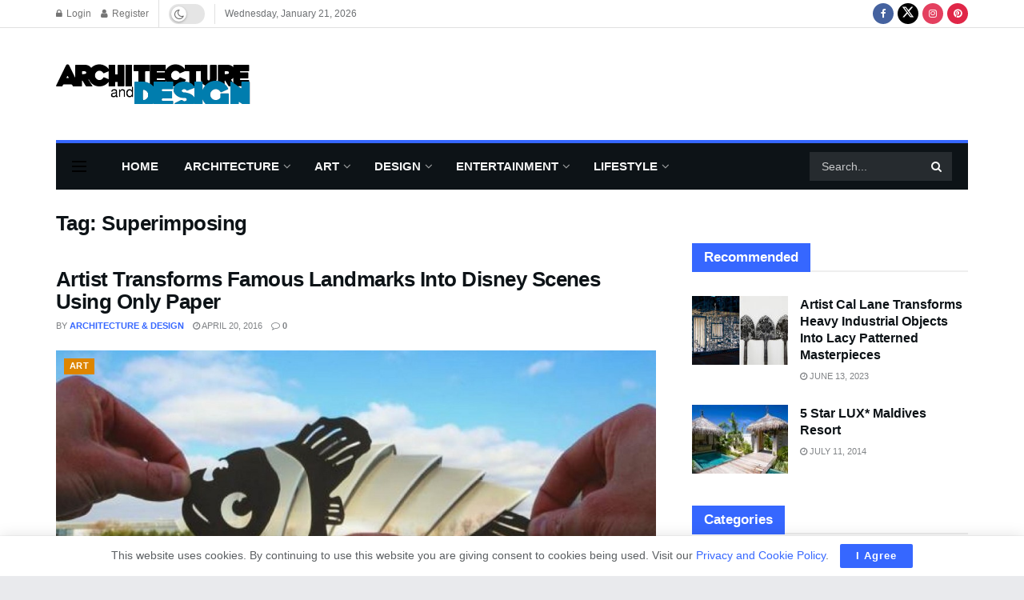

--- FILE ---
content_type: text/html; charset=UTF-8
request_url: https://www.architecturendesign.net/tag/superimposing/
body_size: 43587
content:
<!doctype html>
<!--[if lt IE 7]> <html class="no-js lt-ie9 lt-ie8 lt-ie7" lang="en-US"> <![endif]-->
<!--[if IE 7]>    <html class="no-js lt-ie9 lt-ie8" lang="en-US"> <![endif]-->
<!--[if IE 8]>    <html class="no-js lt-ie9" lang="en-US"> <![endif]-->
<!--[if IE 9]>    <html class="no-js lt-ie10" lang="en-US"> <![endif]-->
<!--[if gt IE 8]><!--> <html class="no-js" lang="en-US"> <!--<![endif]-->
<head>
    <meta http-equiv="Content-Type" content="text/html; charset=UTF-8" />
    <meta name='viewport' content='width=device-width, initial-scale=1, user-scalable=yes' />
    <link rel="profile" href="http://gmpg.org/xfn/11" />
    <link rel="pingback" href="https://www.architecturendesign.net/xmlrpc.php" />
    <meta name='robots' content='index, follow, max-image-preview:large, max-snippet:-1, max-video-preview:-1' />
			<script type="text/javascript">
			  var jnews_ajax_url = '/?ajax-request=jnews'
			</script>
			<script type="text/javascript">;window.jnews=window.jnews||{},window.jnews.library=window.jnews.library||{},window.jnews.library=function(){"use strict";var e=this;e.win=window,e.doc=document,e.noop=function(){},e.globalBody=e.doc.getElementsByTagName("body")[0],e.globalBody=e.globalBody?e.globalBody:e.doc,e.win.jnewsDataStorage=e.win.jnewsDataStorage||{_storage:new WeakMap,put:function(e,t,n){this._storage.has(e)||this._storage.set(e,new Map),this._storage.get(e).set(t,n)},get:function(e,t){return this._storage.get(e).get(t)},has:function(e,t){return this._storage.has(e)&&this._storage.get(e).has(t)},remove:function(e,t){var n=this._storage.get(e).delete(t);return 0===!this._storage.get(e).size&&this._storage.delete(e),n}},e.windowWidth=function(){return e.win.innerWidth||e.docEl.clientWidth||e.globalBody.clientWidth},e.windowHeight=function(){return e.win.innerHeight||e.docEl.clientHeight||e.globalBody.clientHeight},e.requestAnimationFrame=e.win.requestAnimationFrame||e.win.webkitRequestAnimationFrame||e.win.mozRequestAnimationFrame||e.win.msRequestAnimationFrame||window.oRequestAnimationFrame||function(e){return setTimeout(e,1e3/60)},e.cancelAnimationFrame=e.win.cancelAnimationFrame||e.win.webkitCancelAnimationFrame||e.win.webkitCancelRequestAnimationFrame||e.win.mozCancelAnimationFrame||e.win.msCancelRequestAnimationFrame||e.win.oCancelRequestAnimationFrame||function(e){clearTimeout(e)},e.classListSupport="classList"in document.createElement("_"),e.hasClass=e.classListSupport?function(e,t){return e.classList.contains(t)}:function(e,t){return e.className.indexOf(t)>=0},e.addClass=e.classListSupport?function(t,n){e.hasClass(t,n)||t.classList.add(n)}:function(t,n){e.hasClass(t,n)||(t.className+=" "+n)},e.removeClass=e.classListSupport?function(t,n){e.hasClass(t,n)&&t.classList.remove(n)}:function(t,n){e.hasClass(t,n)&&(t.className=t.className.replace(n,""))},e.objKeys=function(e){var t=[];for(var n in e)Object.prototype.hasOwnProperty.call(e,n)&&t.push(n);return t},e.isObjectSame=function(e,t){var n=!0;return JSON.stringify(e)!==JSON.stringify(t)&&(n=!1),n},e.extend=function(){for(var e,t,n,o=arguments[0]||{},i=1,a=arguments.length;i<a;i++)if(null!==(e=arguments[i]))for(t in e)o!==(n=e[t])&&void 0!==n&&(o[t]=n);return o},e.dataStorage=e.win.jnewsDataStorage,e.isVisible=function(e){return 0!==e.offsetWidth&&0!==e.offsetHeight||e.getBoundingClientRect().length},e.getHeight=function(e){return e.offsetHeight||e.clientHeight||e.getBoundingClientRect().height},e.getWidth=function(e){return e.offsetWidth||e.clientWidth||e.getBoundingClientRect().width},e.supportsPassive=!1;try{var t=Object.defineProperty({},"passive",{get:function(){e.supportsPassive=!0}});"createEvent"in e.doc?e.win.addEventListener("test",null,t):"fireEvent"in e.doc&&e.win.attachEvent("test",null)}catch(e){}e.passiveOption=!!e.supportsPassive&&{passive:!0},e.setStorage=function(e,t){e="jnews-"+e;var n={expired:Math.floor(((new Date).getTime()+432e5)/1e3)};t=Object.assign(n,t);localStorage.setItem(e,JSON.stringify(t))},e.getStorage=function(e){e="jnews-"+e;var t=localStorage.getItem(e);return null!==t&&0<t.length?JSON.parse(localStorage.getItem(e)):{}},e.expiredStorage=function(){var t,n="jnews-";for(var o in localStorage)o.indexOf(n)>-1&&"undefined"!==(t=e.getStorage(o.replace(n,""))).expired&&t.expired<Math.floor((new Date).getTime()/1e3)&&localStorage.removeItem(o)},e.addEvents=function(t,n,o){for(var i in n){var a=["touchstart","touchmove"].indexOf(i)>=0&&!o&&e.passiveOption;"createEvent"in e.doc?t.addEventListener(i,n[i],a):"fireEvent"in e.doc&&t.attachEvent("on"+i,n[i])}},e.removeEvents=function(t,n){for(var o in n)"createEvent"in e.doc?t.removeEventListener(o,n[o]):"fireEvent"in e.doc&&t.detachEvent("on"+o,n[o])},e.triggerEvents=function(t,n,o){var i;o=o||{detail:null};return"createEvent"in e.doc?(!(i=e.doc.createEvent("CustomEvent")||new CustomEvent(n)).initCustomEvent||i.initCustomEvent(n,!0,!1,o),void t.dispatchEvent(i)):"fireEvent"in e.doc?((i=e.doc.createEventObject()).eventType=n,void t.fireEvent("on"+i.eventType,i)):void 0},e.getParents=function(t,n){void 0===n&&(n=e.doc);for(var o=[],i=t.parentNode,a=!1;!a;)if(i){var r=i;r.querySelectorAll(n).length?a=!0:(o.push(r),i=r.parentNode)}else o=[],a=!0;return o},e.forEach=function(e,t,n){for(var o=0,i=e.length;o<i;o++)t.call(n,e[o],o)},e.getText=function(e){return e.innerText||e.textContent},e.setText=function(e,t){var n="object"==typeof t?t.innerText||t.textContent:t;e.innerText&&(e.innerText=n),e.textContent&&(e.textContent=n)},e.httpBuildQuery=function(t){return e.objKeys(t).reduce(function t(n){var o=arguments.length>1&&void 0!==arguments[1]?arguments[1]:null;return function(i,a){var r=n[a];a=encodeURIComponent(a);var s=o?"".concat(o,"[").concat(a,"]"):a;return null==r||"function"==typeof r?(i.push("".concat(s,"=")),i):["number","boolean","string"].includes(typeof r)?(i.push("".concat(s,"=").concat(encodeURIComponent(r))),i):(i.push(e.objKeys(r).reduce(t(r,s),[]).join("&")),i)}}(t),[]).join("&")},e.get=function(t,n,o,i){return o="function"==typeof o?o:e.noop,e.ajax("GET",t,n,o,i)},e.post=function(t,n,o,i){return o="function"==typeof o?o:e.noop,e.ajax("POST",t,n,o,i)},e.ajax=function(t,n,o,i,a){var r=new XMLHttpRequest,s=n,c=e.httpBuildQuery(o);if(t=-1!=["GET","POST"].indexOf(t)?t:"GET",r.open(t,s+("GET"==t?"?"+c:""),!0),"POST"==t&&r.setRequestHeader("Content-type","application/x-www-form-urlencoded"),r.setRequestHeader("X-Requested-With","XMLHttpRequest"),r.onreadystatechange=function(){4===r.readyState&&200<=r.status&&300>r.status&&"function"==typeof i&&i.call(void 0,r.response)},void 0!==a&&!a){return{xhr:r,send:function(){r.send("POST"==t?c:null)}}}return r.send("POST"==t?c:null),{xhr:r}},e.scrollTo=function(t,n,o){function i(e,t,n){this.start=this.position(),this.change=e-this.start,this.currentTime=0,this.increment=20,this.duration=void 0===n?500:n,this.callback=t,this.finish=!1,this.animateScroll()}return Math.easeInOutQuad=function(e,t,n,o){return(e/=o/2)<1?n/2*e*e+t:-n/2*(--e*(e-2)-1)+t},i.prototype.stop=function(){this.finish=!0},i.prototype.move=function(t){e.doc.documentElement.scrollTop=t,e.globalBody.parentNode.scrollTop=t,e.globalBody.scrollTop=t},i.prototype.position=function(){return e.doc.documentElement.scrollTop||e.globalBody.parentNode.scrollTop||e.globalBody.scrollTop},i.prototype.animateScroll=function(){this.currentTime+=this.increment;var t=Math.easeInOutQuad(this.currentTime,this.start,this.change,this.duration);this.move(t),this.currentTime<this.duration&&!this.finish?e.requestAnimationFrame.call(e.win,this.animateScroll.bind(this)):this.callback&&"function"==typeof this.callback&&this.callback()},new i(t,n,o)},e.unwrap=function(t){var n,o=t;e.forEach(t,(function(e,t){n?n+=e:n=e})),o.replaceWith(n)},e.performance={start:function(e){performance.mark(e+"Start")},stop:function(e){performance.mark(e+"End"),performance.measure(e,e+"Start",e+"End")}},e.fps=function(){var t=0,n=0,o=0;!function(){var i=t=0,a=0,r=0,s=document.getElementById("fpsTable"),c=function(t){void 0===document.getElementsByTagName("body")[0]?e.requestAnimationFrame.call(e.win,(function(){c(t)})):document.getElementsByTagName("body")[0].appendChild(t)};null===s&&((s=document.createElement("div")).style.position="fixed",s.style.top="120px",s.style.left="10px",s.style.width="100px",s.style.height="20px",s.style.border="1px solid black",s.style.fontSize="11px",s.style.zIndex="100000",s.style.backgroundColor="white",s.id="fpsTable",c(s));var l=function(){o++,n=Date.now(),(a=(o/(r=(n-t)/1e3)).toPrecision(2))!=i&&(i=a,s.innerHTML=i+"fps"),1<r&&(t=n,o=0),e.requestAnimationFrame.call(e.win,l)};l()}()},e.instr=function(e,t){for(var n=0;n<t.length;n++)if(-1!==e.toLowerCase().indexOf(t[n].toLowerCase()))return!0},e.winLoad=function(t,n){function o(o){if("complete"===e.doc.readyState||"interactive"===e.doc.readyState)return!o||n?setTimeout(t,n||1):t(o),1}o()||e.addEvents(e.win,{load:o})},e.docReady=function(t,n){function o(o){if("complete"===e.doc.readyState||"interactive"===e.doc.readyState)return!o||n?setTimeout(t,n||1):t(o),1}o()||e.addEvents(e.doc,{DOMContentLoaded:o})},e.fireOnce=function(){e.docReady((function(){e.assets=e.assets||[],e.assets.length&&(e.boot(),e.load_assets())}),50)},e.boot=function(){e.length&&e.doc.querySelectorAll("style[media]").forEach((function(e){"not all"==e.getAttribute("media")&&e.removeAttribute("media")}))},e.create_js=function(t,n){var o=e.doc.createElement("script");switch(o.setAttribute("src",t),n){case"defer":o.setAttribute("defer",!0);break;case"async":o.setAttribute("async",!0);break;case"deferasync":o.setAttribute("defer",!0),o.setAttribute("async",!0)}e.globalBody.appendChild(o)},e.load_assets=function(){"object"==typeof e.assets&&e.forEach(e.assets.slice(0),(function(t,n){var o="";t.defer&&(o+="defer"),t.async&&(o+="async"),e.create_js(t.url,o);var i=e.assets.indexOf(t);i>-1&&e.assets.splice(i,1)})),e.assets=jnewsoption.au_scripts=window.jnewsads=[]},e.setCookie=function(e,t,n){var o="";if(n){var i=new Date;i.setTime(i.getTime()+24*n*60*60*1e3),o="; expires="+i.toUTCString()}document.cookie=e+"="+(t||"")+o+"; path=/"},e.getCookie=function(e){for(var t=e+"=",n=document.cookie.split(";"),o=0;o<n.length;o++){for(var i=n[o];" "==i.charAt(0);)i=i.substring(1,i.length);if(0==i.indexOf(t))return i.substring(t.length,i.length)}return null},e.eraseCookie=function(e){document.cookie=e+"=; Path=/; Expires=Thu, 01 Jan 1970 00:00:01 GMT;"},e.docReady((function(){e.globalBody=e.globalBody==e.doc?e.doc.getElementsByTagName("body")[0]:e.globalBody,e.globalBody=e.globalBody?e.globalBody:e.doc})),e.winLoad((function(){e.winLoad((function(){var t=!1;if(void 0!==window.jnewsadmin)if(void 0!==window.file_version_checker){var n=e.objKeys(window.file_version_checker);n.length?n.forEach((function(e){t||"10.0.4"===window.file_version_checker[e]||(t=!0)})):t=!0}else t=!0;t&&(window.jnewsHelper.getMessage(),window.jnewsHelper.getNotice())}),2500)}))},window.jnews.library=new window.jnews.library;</script>
	<!-- This site is optimized with the Yoast SEO plugin v26.8 - https://yoast.com/product/yoast-seo-wordpress/ -->
	<title>Superimposing Archives - Architecture &amp; Design</title>
	<link rel="canonical" href="https://www.architecturendesign.net/tag/superimposing/" />
	<meta property="og:locale" content="en_US" />
	<meta property="og:type" content="article" />
	<meta property="og:title" content="Superimposing Archives - Architecture &amp; Design" />
	<meta property="og:url" content="https://www.architecturendesign.net/tag/superimposing/" />
	<meta property="og:site_name" content="Architecture &amp; Design" />
	<meta property="og:image" content="https://cdn.architecturendesign.net/wp-content/uploads/2025/08/Architecture-Design-Fallback-For-Posts-Or-Pages.jpg" />
	<meta property="og:image:width" content="1920" />
	<meta property="og:image:height" content="1080" />
	<meta property="og:image:type" content="image/jpeg" />
	<meta name="twitter:card" content="summary_large_image" />
	<meta name="twitter:site" content="@archidesiign" />
	<script type="application/ld+json" class="yoast-schema-graph">{"@context":"https://schema.org","@graph":[{"@type":"CollectionPage","@id":"https://www.architecturendesign.net/tag/superimposing/","url":"https://www.architecturendesign.net/tag/superimposing/","name":"Superimposing Archives - Architecture &amp; Design","isPartOf":{"@id":"https://www.architecturendesign.net/#website"},"primaryImageOfPage":{"@id":"https://www.architecturendesign.net/tag/superimposing/#primaryimage"},"image":{"@id":"https://www.architecturendesign.net/tag/superimposing/#primaryimage"},"thumbnailUrl":"https://cdn.architecturendesign.net/wp-content/uploads/2016/04/AD-Disney-Paper-Art-Cutouts-CoverImage.jpg","breadcrumb":{"@id":"https://www.architecturendesign.net/tag/superimposing/#breadcrumb"},"inLanguage":"en-US"},{"@type":"ImageObject","inLanguage":"en-US","@id":"https://www.architecturendesign.net/tag/superimposing/#primaryimage","url":"https://cdn.architecturendesign.net/wp-content/uploads/2016/04/AD-Disney-Paper-Art-Cutouts-CoverImage.jpg","contentUrl":"https://cdn.architecturendesign.net/wp-content/uploads/2016/04/AD-Disney-Paper-Art-Cutouts-CoverImage.jpg","width":1200,"height":630,"caption":"Disney-Paper-Art-Cutouts"},{"@type":"BreadcrumbList","@id":"https://www.architecturendesign.net/tag/superimposing/#breadcrumb","itemListElement":[{"@type":"ListItem","position":1,"name":"Home","item":"https://www.architecturendesign.net/"},{"@type":"ListItem","position":2,"name":"Superimposing"}]},{"@type":"WebSite","@id":"https://www.architecturendesign.net/#website","url":"https://www.architecturendesign.net/","name":"Architecture & Design","description":"Is an online magazine that tries to feed your imagination by picking up and delivering a daily doze of the most inspiring, exciting and outstanding selection of Architecture Art and Design.","publisher":{"@id":"https://www.architecturendesign.net/#organization"},"potentialAction":[{"@type":"SearchAction","target":{"@type":"EntryPoint","urlTemplate":"https://www.architecturendesign.net/?s={search_term_string}"},"query-input":{"@type":"PropertyValueSpecification","valueRequired":true,"valueName":"search_term_string"}}],"inLanguage":"en-US"},{"@type":"Organization","@id":"https://www.architecturendesign.net/#organization","name":"Architecture & Design","url":"https://www.architecturendesign.net/","logo":{"@type":"ImageObject","inLanguage":"en-US","@id":"https://www.architecturendesign.net/#/schema/logo/image/","url":"https://cdn.architecturendesign.net/wp-content/uploads/2023/06/AD-Logo.png","contentUrl":"https://cdn.architecturendesign.net/wp-content/uploads/2023/06/AD-Logo.png","width":2048,"height":2048,"caption":"Architecture & Design"},"image":{"@id":"https://www.architecturendesign.net/#/schema/logo/image/"},"sameAs":["http://www.facebook.com/archidesiign/","https://x.com/archidesiign","https://www.instagram.com/archidesiign/","https://www.pinterest.com/archidesiign/"]}]}</script>
	<!-- / Yoast SEO plugin. -->


<link rel='dns-prefetch' href='//www.googletagmanager.com' />
<link rel='dns-prefetch' href='//pagead2.googlesyndication.com' />
<link rel="alternate" type="application/rss+xml" title="Architecture &amp; Design &raquo; Feed" href="https://www.architecturendesign.net/feed/" />
<link rel="alternate" type="application/rss+xml" title="Architecture &amp; Design &raquo; Comments Feed" href="https://www.architecturendesign.net/comments/feed/" />
<link rel="alternate" type="application/rss+xml" title="Architecture &amp; Design &raquo; Superimposing Tag Feed" href="https://www.architecturendesign.net/tag/superimposing/feed/" />
<style id='wp-img-auto-sizes-contain-inline-css' type='text/css'>
img:is([sizes=auto i],[sizes^="auto," i]){contain-intrinsic-size:3000px 1500px}
/*# sourceURL=wp-img-auto-sizes-contain-inline-css */
</style>
<style id='wp-emoji-styles-inline-css' type='text/css'>

	img.wp-smiley, img.emoji {
		display: inline !important;
		border: none !important;
		box-shadow: none !important;
		height: 1em !important;
		width: 1em !important;
		margin: 0 0.07em !important;
		vertical-align: -0.1em !important;
		background: none !important;
		padding: 0 !important;
	}
/*# sourceURL=wp-emoji-styles-inline-css */
</style>
<link rel='stylesheet' id='wp-block-library-css' href='https://cdn.architecturendesign.net/wp-includes/css/dist/block-library/style.css?ver=6.9' type='text/css' media='all' />
<style id='classic-theme-styles-inline-css' type='text/css'>
/**
 * These rules are needed for backwards compatibility.
 * They should match the button element rules in the base theme.json file.
 */
.wp-block-button__link {
	color: #ffffff;
	background-color: #32373c;
	border-radius: 9999px; /* 100% causes an oval, but any explicit but really high value retains the pill shape. */

	/* This needs a low specificity so it won't override the rules from the button element if defined in theme.json. */
	box-shadow: none;
	text-decoration: none;

	/* The extra 2px are added to size solids the same as the outline versions.*/
	padding: calc(0.667em + 2px) calc(1.333em + 2px);

	font-size: 1.125em;
}

.wp-block-file__button {
	background: #32373c;
	color: #ffffff;
	text-decoration: none;
}

/*# sourceURL=/wp-includes/css/classic-themes.css */
</style>
<link rel='stylesheet' id='jnews-faq-css' href='https://cdn.architecturendesign.net/wp-content/plugins/jnews-essential/assets/css/faq.css?ver=12.0.3' type='text/css' media='all' />
<style id='global-styles-inline-css' type='text/css'>
:root{--wp--preset--aspect-ratio--square: 1;--wp--preset--aspect-ratio--4-3: 4/3;--wp--preset--aspect-ratio--3-4: 3/4;--wp--preset--aspect-ratio--3-2: 3/2;--wp--preset--aspect-ratio--2-3: 2/3;--wp--preset--aspect-ratio--16-9: 16/9;--wp--preset--aspect-ratio--9-16: 9/16;--wp--preset--color--black: #000000;--wp--preset--color--cyan-bluish-gray: #abb8c3;--wp--preset--color--white: #ffffff;--wp--preset--color--pale-pink: #f78da7;--wp--preset--color--vivid-red: #cf2e2e;--wp--preset--color--luminous-vivid-orange: #ff6900;--wp--preset--color--luminous-vivid-amber: #fcb900;--wp--preset--color--light-green-cyan: #7bdcb5;--wp--preset--color--vivid-green-cyan: #00d084;--wp--preset--color--pale-cyan-blue: #8ed1fc;--wp--preset--color--vivid-cyan-blue: #0693e3;--wp--preset--color--vivid-purple: #9b51e0;--wp--preset--gradient--vivid-cyan-blue-to-vivid-purple: linear-gradient(135deg,rgb(6,147,227) 0%,rgb(155,81,224) 100%);--wp--preset--gradient--light-green-cyan-to-vivid-green-cyan: linear-gradient(135deg,rgb(122,220,180) 0%,rgb(0,208,130) 100%);--wp--preset--gradient--luminous-vivid-amber-to-luminous-vivid-orange: linear-gradient(135deg,rgb(252,185,0) 0%,rgb(255,105,0) 100%);--wp--preset--gradient--luminous-vivid-orange-to-vivid-red: linear-gradient(135deg,rgb(255,105,0) 0%,rgb(207,46,46) 100%);--wp--preset--gradient--very-light-gray-to-cyan-bluish-gray: linear-gradient(135deg,rgb(238,238,238) 0%,rgb(169,184,195) 100%);--wp--preset--gradient--cool-to-warm-spectrum: linear-gradient(135deg,rgb(74,234,220) 0%,rgb(151,120,209) 20%,rgb(207,42,186) 40%,rgb(238,44,130) 60%,rgb(251,105,98) 80%,rgb(254,248,76) 100%);--wp--preset--gradient--blush-light-purple: linear-gradient(135deg,rgb(255,206,236) 0%,rgb(152,150,240) 100%);--wp--preset--gradient--blush-bordeaux: linear-gradient(135deg,rgb(254,205,165) 0%,rgb(254,45,45) 50%,rgb(107,0,62) 100%);--wp--preset--gradient--luminous-dusk: linear-gradient(135deg,rgb(255,203,112) 0%,rgb(199,81,192) 50%,rgb(65,88,208) 100%);--wp--preset--gradient--pale-ocean: linear-gradient(135deg,rgb(255,245,203) 0%,rgb(182,227,212) 50%,rgb(51,167,181) 100%);--wp--preset--gradient--electric-grass: linear-gradient(135deg,rgb(202,248,128) 0%,rgb(113,206,126) 100%);--wp--preset--gradient--midnight: linear-gradient(135deg,rgb(2,3,129) 0%,rgb(40,116,252) 100%);--wp--preset--font-size--small: 13px;--wp--preset--font-size--medium: 20px;--wp--preset--font-size--large: 36px;--wp--preset--font-size--x-large: 42px;--wp--preset--spacing--20: 0.44rem;--wp--preset--spacing--30: 0.67rem;--wp--preset--spacing--40: 1rem;--wp--preset--spacing--50: 1.5rem;--wp--preset--spacing--60: 2.25rem;--wp--preset--spacing--70: 3.38rem;--wp--preset--spacing--80: 5.06rem;--wp--preset--shadow--natural: 6px 6px 9px rgba(0, 0, 0, 0.2);--wp--preset--shadow--deep: 12px 12px 50px rgba(0, 0, 0, 0.4);--wp--preset--shadow--sharp: 6px 6px 0px rgba(0, 0, 0, 0.2);--wp--preset--shadow--outlined: 6px 6px 0px -3px rgb(255, 255, 255), 6px 6px rgb(0, 0, 0);--wp--preset--shadow--crisp: 6px 6px 0px rgb(0, 0, 0);}:where(.is-layout-flex){gap: 0.5em;}:where(.is-layout-grid){gap: 0.5em;}body .is-layout-flex{display: flex;}.is-layout-flex{flex-wrap: wrap;align-items: center;}.is-layout-flex > :is(*, div){margin: 0;}body .is-layout-grid{display: grid;}.is-layout-grid > :is(*, div){margin: 0;}:where(.wp-block-columns.is-layout-flex){gap: 2em;}:where(.wp-block-columns.is-layout-grid){gap: 2em;}:where(.wp-block-post-template.is-layout-flex){gap: 1.25em;}:where(.wp-block-post-template.is-layout-grid){gap: 1.25em;}.has-black-color{color: var(--wp--preset--color--black) !important;}.has-cyan-bluish-gray-color{color: var(--wp--preset--color--cyan-bluish-gray) !important;}.has-white-color{color: var(--wp--preset--color--white) !important;}.has-pale-pink-color{color: var(--wp--preset--color--pale-pink) !important;}.has-vivid-red-color{color: var(--wp--preset--color--vivid-red) !important;}.has-luminous-vivid-orange-color{color: var(--wp--preset--color--luminous-vivid-orange) !important;}.has-luminous-vivid-amber-color{color: var(--wp--preset--color--luminous-vivid-amber) !important;}.has-light-green-cyan-color{color: var(--wp--preset--color--light-green-cyan) !important;}.has-vivid-green-cyan-color{color: var(--wp--preset--color--vivid-green-cyan) !important;}.has-pale-cyan-blue-color{color: var(--wp--preset--color--pale-cyan-blue) !important;}.has-vivid-cyan-blue-color{color: var(--wp--preset--color--vivid-cyan-blue) !important;}.has-vivid-purple-color{color: var(--wp--preset--color--vivid-purple) !important;}.has-black-background-color{background-color: var(--wp--preset--color--black) !important;}.has-cyan-bluish-gray-background-color{background-color: var(--wp--preset--color--cyan-bluish-gray) !important;}.has-white-background-color{background-color: var(--wp--preset--color--white) !important;}.has-pale-pink-background-color{background-color: var(--wp--preset--color--pale-pink) !important;}.has-vivid-red-background-color{background-color: var(--wp--preset--color--vivid-red) !important;}.has-luminous-vivid-orange-background-color{background-color: var(--wp--preset--color--luminous-vivid-orange) !important;}.has-luminous-vivid-amber-background-color{background-color: var(--wp--preset--color--luminous-vivid-amber) !important;}.has-light-green-cyan-background-color{background-color: var(--wp--preset--color--light-green-cyan) !important;}.has-vivid-green-cyan-background-color{background-color: var(--wp--preset--color--vivid-green-cyan) !important;}.has-pale-cyan-blue-background-color{background-color: var(--wp--preset--color--pale-cyan-blue) !important;}.has-vivid-cyan-blue-background-color{background-color: var(--wp--preset--color--vivid-cyan-blue) !important;}.has-vivid-purple-background-color{background-color: var(--wp--preset--color--vivid-purple) !important;}.has-black-border-color{border-color: var(--wp--preset--color--black) !important;}.has-cyan-bluish-gray-border-color{border-color: var(--wp--preset--color--cyan-bluish-gray) !important;}.has-white-border-color{border-color: var(--wp--preset--color--white) !important;}.has-pale-pink-border-color{border-color: var(--wp--preset--color--pale-pink) !important;}.has-vivid-red-border-color{border-color: var(--wp--preset--color--vivid-red) !important;}.has-luminous-vivid-orange-border-color{border-color: var(--wp--preset--color--luminous-vivid-orange) !important;}.has-luminous-vivid-amber-border-color{border-color: var(--wp--preset--color--luminous-vivid-amber) !important;}.has-light-green-cyan-border-color{border-color: var(--wp--preset--color--light-green-cyan) !important;}.has-vivid-green-cyan-border-color{border-color: var(--wp--preset--color--vivid-green-cyan) !important;}.has-pale-cyan-blue-border-color{border-color: var(--wp--preset--color--pale-cyan-blue) !important;}.has-vivid-cyan-blue-border-color{border-color: var(--wp--preset--color--vivid-cyan-blue) !important;}.has-vivid-purple-border-color{border-color: var(--wp--preset--color--vivid-purple) !important;}.has-vivid-cyan-blue-to-vivid-purple-gradient-background{background: var(--wp--preset--gradient--vivid-cyan-blue-to-vivid-purple) !important;}.has-light-green-cyan-to-vivid-green-cyan-gradient-background{background: var(--wp--preset--gradient--light-green-cyan-to-vivid-green-cyan) !important;}.has-luminous-vivid-amber-to-luminous-vivid-orange-gradient-background{background: var(--wp--preset--gradient--luminous-vivid-amber-to-luminous-vivid-orange) !important;}.has-luminous-vivid-orange-to-vivid-red-gradient-background{background: var(--wp--preset--gradient--luminous-vivid-orange-to-vivid-red) !important;}.has-very-light-gray-to-cyan-bluish-gray-gradient-background{background: var(--wp--preset--gradient--very-light-gray-to-cyan-bluish-gray) !important;}.has-cool-to-warm-spectrum-gradient-background{background: var(--wp--preset--gradient--cool-to-warm-spectrum) !important;}.has-blush-light-purple-gradient-background{background: var(--wp--preset--gradient--blush-light-purple) !important;}.has-blush-bordeaux-gradient-background{background: var(--wp--preset--gradient--blush-bordeaux) !important;}.has-luminous-dusk-gradient-background{background: var(--wp--preset--gradient--luminous-dusk) !important;}.has-pale-ocean-gradient-background{background: var(--wp--preset--gradient--pale-ocean) !important;}.has-electric-grass-gradient-background{background: var(--wp--preset--gradient--electric-grass) !important;}.has-midnight-gradient-background{background: var(--wp--preset--gradient--midnight) !important;}.has-small-font-size{font-size: var(--wp--preset--font-size--small) !important;}.has-medium-font-size{font-size: var(--wp--preset--font-size--medium) !important;}.has-large-font-size{font-size: var(--wp--preset--font-size--large) !important;}.has-x-large-font-size{font-size: var(--wp--preset--font-size--x-large) !important;}
:where(.wp-block-post-template.is-layout-flex){gap: 1.25em;}:where(.wp-block-post-template.is-layout-grid){gap: 1.25em;}
:where(.wp-block-term-template.is-layout-flex){gap: 1.25em;}:where(.wp-block-term-template.is-layout-grid){gap: 1.25em;}
:where(.wp-block-columns.is-layout-flex){gap: 2em;}:where(.wp-block-columns.is-layout-grid){gap: 2em;}
:root :where(.wp-block-pullquote){font-size: 1.5em;line-height: 1.6;}
/*# sourceURL=global-styles-inline-css */
</style>
<link rel='stylesheet' id='contact-form-7-css' href='https://cdn.architecturendesign.net/wp-content/plugins/contact-form-7/includes/css/styles.css?ver=6.1.4' type='text/css' media='all' />
<link rel='stylesheet' id='wpa-css-css' href='https://cdn.architecturendesign.net/wp-content/plugins/honeypot/includes/css/wpa.css?ver=2.3.04' type='text/css' media='all' />
<link rel='stylesheet' id='jnews-video-css' href='https://cdn.architecturendesign.net/wp-content/plugins/jnews-video/assets/css/plugin.css?ver=12.0.1' type='text/css' media='all' />
<link rel='stylesheet' id='js_composer_front-css' href='https://cdn.architecturendesign.net/wp-content/plugins/js_composer/assets/css/js_composer.min.css?ver=8.0.1' type='text/css' media='all' />
<link rel='stylesheet' id='elementor-frontend-css' href='https://cdn.architecturendesign.net/wp-content/plugins/elementor/assets/css/frontend.css?ver=3.34.2' type='text/css' media='all' />
<link rel='stylesheet' id='font-awesome-css' href='https://cdn.architecturendesign.net/wp-content/plugins/elementor/assets/lib/font-awesome/css/font-awesome.css?ver=4.7.0' type='text/css' media='all' />
<link rel='stylesheet' id='jnews-icon-css' href='https://cdn.architecturendesign.net/wp-content/themes/jnews/assets/fonts/jegicon/jegicon.css?ver=12.0.3' type='text/css' media='all' />
<link rel='stylesheet' id='jscrollpane-css' href='https://cdn.architecturendesign.net/wp-content/themes/jnews/assets/css/jquery.jscrollpane.css?ver=12.0.3' type='text/css' media='all' />
<link rel='stylesheet' id='oknav-css' href='https://cdn.architecturendesign.net/wp-content/themes/jnews/assets/css/okayNav.css?ver=12.0.3' type='text/css' media='all' />
<link rel='stylesheet' id='magnific-popup-css' href='https://cdn.architecturendesign.net/wp-content/themes/jnews/assets/css/magnific-popup.css?ver=12.0.3' type='text/css' media='all' />
<link rel='stylesheet' id='chosen-css' href='https://cdn.architecturendesign.net/wp-content/themes/jnews/assets/css/chosen/chosen.css?ver=12.0.3' type='text/css' media='all' />
<link rel='stylesheet' id='jnews-main-css' href='https://cdn.architecturendesign.net/wp-content/themes/jnews/assets/css/main.css?ver=12.0.3' type='text/css' media='all' />
<link rel='stylesheet' id='jnews-pages-css' href='https://cdn.architecturendesign.net/wp-content/themes/jnews/assets/css/pages.css?ver=12.0.3' type='text/css' media='all' />
<link rel='stylesheet' id='jnews-responsive-css' href='https://cdn.architecturendesign.net/wp-content/themes/jnews/assets/css/responsive.css?ver=12.0.3' type='text/css' media='all' />
<link rel='stylesheet' id='jnews-pb-temp-css' href='https://cdn.architecturendesign.net/wp-content/themes/jnews/assets/css/pb-temp.css?ver=12.0.3' type='text/css' media='all' />
<link rel='stylesheet' id='jnews-js-composer-css' href='https://cdn.architecturendesign.net/wp-content/themes/jnews/assets/css/js-composer-frontend.css?ver=12.0.3' type='text/css' media='all' />
<link rel='stylesheet' id='jnews-elementor-css' href='https://cdn.architecturendesign.net/wp-content/themes/jnews/assets/css/elementor-frontend.css?ver=12.0.3' type='text/css' media='all' />
<link rel='stylesheet' id='jnews-style-css' href='https://cdn.architecturendesign.net/wp-content/themes/jnews/style.css?ver=12.0.3' type='text/css' media='all' />
<link rel='stylesheet' id='jnews-darkmode-css' href='https://cdn.architecturendesign.net/wp-content/themes/jnews/assets/css/darkmode.css?ver=12.0.3' type='text/css' media='all' />
<link rel='stylesheet' id='jnews-darkmode-device-css' href='https://cdn.architecturendesign.net/wp-content/themes/jnews/assets/css/darkmode-device.css?ver=12.0.3' type='text/css' media='all' />
<link rel='stylesheet' id='jnews-video-darkmode-css' href='https://cdn.architecturendesign.net/wp-content/plugins/jnews-video/assets/css/darkmode.css?ver=12.0.1' type='text/css' media='all' />
<link rel='stylesheet' id='jnews-instagram-css' href='https://cdn.architecturendesign.net/wp-content/plugins/jnews-instagram/assets/css/plugin.css?ver=12.0.0' type='text/css' media='all' />
<link rel='stylesheet' id='jnews-social-login-style-css' href='https://cdn.architecturendesign.net/wp-content/plugins/jnews-social-login/assets/css/plugin.css?ver=12.0.0' type='text/css' media='all' />
<script type="text/javascript" src="https://cdn.architecturendesign.net/wp-includes/js/jquery/jquery.js?ver=3.7.1" id="jquery-core-js"></script>
<script type="text/javascript" src="https://cdn.architecturendesign.net/wp-includes/js/jquery/jquery-migrate.js?ver=3.4.1" id="jquery-migrate-js"></script>

<!-- Google tag (gtag.js) snippet added by Site Kit -->
<!-- Google Analytics snippet added by Site Kit -->
<script type="text/javascript" src="https://www.googletagmanager.com/gtag/js?id=GT-K48G5ZH" id="google_gtagjs-js" async></script>
<script type="text/javascript" id="google_gtagjs-js-after">
/* <![CDATA[ */
window.dataLayer = window.dataLayer || [];function gtag(){dataLayer.push(arguments);}
gtag("set","linker",{"domains":["www.architecturendesign.net"]});
gtag("js", new Date());
gtag("set", "developer_id.dZTNiMT", true);
gtag("config", "GT-K48G5ZH");
//# sourceURL=google_gtagjs-js-after
/* ]]> */
</script>
<script></script><link rel="https://api.w.org/" href="https://www.architecturendesign.net/wp-json/" /><link rel="alternate" title="JSON" type="application/json" href="https://www.architecturendesign.net/wp-json/wp/v2/tags/7157" /><link rel="EditURI" type="application/rsd+xml" title="RSD" href="https://www.architecturendesign.net/xmlrpc.php?rsd" />
<meta name="generator" content="WordPress 6.9" />
<script type='text/javascript'>window.presslabs = {"home_url":"https:\/\/www.architecturendesign.net"}</script><script type='text/javascript'>
	(function () {
		var pl_beacon = document.createElement('script');
		pl_beacon.type = 'text/javascript';
		pl_beacon.async = true;
		var host = 'https://www.architecturendesign.net';
		if ('https:' == document.location.protocol) {
			host = host.replace('http://', 'https://');
		}
		pl_beacon.src = host + '/' + 'BeLWE1HLcOjj' + '.js?ts=' + Math.floor((Math.random() * 100000) + 1);
		var first_script_tag = document.getElementsByTagName('script')[0];
		first_script_tag.parentNode.insertBefore(pl_beacon, first_script_tag);
	})();
</script><meta name="generator" content="Site Kit by Google 1.170.0" />
<!-- Google AdSense meta tags added by Site Kit -->
<meta name="google-adsense-platform-account" content="ca-host-pub-2644536267352236">
<meta name="google-adsense-platform-domain" content="sitekit.withgoogle.com">
<!-- End Google AdSense meta tags added by Site Kit -->
<meta name="generator" content="Elementor 3.34.2; features: additional_custom_breakpoints; settings: css_print_method-external, google_font-enabled, font_display-auto">
			<style>
				.e-con.e-parent:nth-of-type(n+4):not(.e-lazyloaded):not(.e-no-lazyload),
				.e-con.e-parent:nth-of-type(n+4):not(.e-lazyloaded):not(.e-no-lazyload) * {
					background-image: none !important;
				}
				@media screen and (max-height: 1024px) {
					.e-con.e-parent:nth-of-type(n+3):not(.e-lazyloaded):not(.e-no-lazyload),
					.e-con.e-parent:nth-of-type(n+3):not(.e-lazyloaded):not(.e-no-lazyload) * {
						background-image: none !important;
					}
				}
				@media screen and (max-height: 640px) {
					.e-con.e-parent:nth-of-type(n+2):not(.e-lazyloaded):not(.e-no-lazyload),
					.e-con.e-parent:nth-of-type(n+2):not(.e-lazyloaded):not(.e-no-lazyload) * {
						background-image: none !important;
					}
				}
			</style>
			<meta name="generator" content="Powered by WPBakery Page Builder - drag and drop page builder for WordPress."/>

<!-- Google AdSense snippet added by Site Kit -->
<script type="text/javascript" async="async" src="https://pagead2.googlesyndication.com/pagead/js/adsbygoogle.js?client=ca-pub-9559452259208739&amp;host=ca-host-pub-2644536267352236" crossorigin="anonymous"></script>

<!-- End Google AdSense snippet added by Site Kit -->
<script type='application/ld+json'>{"@context":"http:\/\/schema.org","@type":"Organization","@id":"https:\/\/www.architecturendesign.net\/#organization","url":"https:\/\/www.architecturendesign.net\/","name":"Architecture & Design","logo":{"@type":"ImageObject","url":"https:\/\/cdn.architecturendesign.net\/wp-content\/uploads\/2022\/04\/AD-Logo.png"},"sameAs":["https:\/\/www.facebook.com\/ArchiDesiign\/","https:\/\/twitter.com\/ArchiDesiign","https:\/\/www.instagram.com\/ArchiDesiign","https:\/\/www.pinterest.com\/ArchiDesiign\/"]}</script>
<script type='application/ld+json'>{"@context":"http:\/\/schema.org","@type":"WebSite","@id":"https:\/\/www.architecturendesign.net\/#website","url":"https:\/\/www.architecturendesign.net\/","name":"Architecture & Design","potentialAction":{"@type":"SearchAction","target":"https:\/\/www.architecturendesign.net\/?s={search_term_string}","query-input":"required name=search_term_string"}}</script>
<link rel="icon" href="https://cdn.architecturendesign.net/wp-content/uploads/2022/04/cropped-AD-Logo-32x32.png" sizes="32x32" />
<link rel="icon" href="https://cdn.architecturendesign.net/wp-content/uploads/2022/04/cropped-AD-Logo-192x192.png" sizes="192x192" />
<link rel="apple-touch-icon" href="https://cdn.architecturendesign.net/wp-content/uploads/2022/04/cropped-AD-Logo-180x180.png" />
<meta name="msapplication-TileImage" content="https://cdn.architecturendesign.net/wp-content/uploads/2022/04/cropped-AD-Logo-270x270.png" />
<noscript><style> .wpb_animate_when_almost_visible { opacity: 1; }</style></noscript></head>
<body class="archive tag tag-superimposing tag-7157 wp-embed-responsive wp-theme-jnews jeg_device_toggle jnews-dark-nocookie jnews jeg_boxed jsc_normal wpb-js-composer js-comp-ver-8.0.1 vc_responsive elementor-default elementor-kit-73383">

    
    
    <div class="jeg_ad jeg_ad_top jnews_header_top_ads">
        <div class='ads-wrapper  '></div>    </div>

    <!-- The Main Wrapper
    ============================================= -->
    <div class="jeg_viewport">

        
        <div class="jeg_header_wrapper">
            <div class="jeg_header_instagram_wrapper">
    </div>

<!-- HEADER -->
<div class="jeg_header normal">
    <div class="jeg_topbar jeg_container jeg_navbar_wrapper normal">
    <div class="container">
        <div class="jeg_nav_row">
            
                <div class="jeg_nav_col jeg_nav_left  jeg_nav_grow">
                    <div class="item_wrap jeg_nav_alignleft">
                        <div class="jeg_nav_item jeg_nav_account">
    <ul class="jeg_accountlink jeg_menu">
        <li><a href="#jeg_loginform" aria-label="Login popup button" class="jeg_popuplink"><i class="fa fa-lock"></i> Login</a></li><li><a href="#jeg_registerform" aria-label="Register popup button" class="jeg_popuplink"><i class="fa fa-user"></i> Register</a></li>    </ul>
</div><div class="jeg_nav_item jeg_dark_mode">
                    <label class="dark_mode_switch">
                        <input aria-label="Dark mode toogle" type="checkbox" class="jeg_dark_mode_toggle" >
                        <span class="slider round"></span>
                    </label>
                 </div><div class="jeg_nav_item jeg_top_date">
    Wednesday, January 21, 2026</div>                    </div>
                </div>

                
                <div class="jeg_nav_col jeg_nav_center  jeg_nav_normal">
                    <div class="item_wrap jeg_nav_aligncenter">
                                            </div>
                </div>

                
                <div class="jeg_nav_col jeg_nav_right  jeg_nav_normal">
                    <div class="item_wrap jeg_nav_alignright">
                        			<div
				class="jeg_nav_item socials_widget jeg_social_icon_block circle">
				<a href="https://www.facebook.com/ArchiDesiign/" target='_blank' rel='external noopener nofollow'  aria-label="Find us on Facebook" class="jeg_facebook"><i class="fa fa-facebook"></i> </a><a href="https://twitter.com/ArchiDesiign" target='_blank' rel='external noopener nofollow'  aria-label="Find us on Twitter" class="jeg_twitter"><i class="fa fa-twitter"><span class="jeg-icon icon-twitter"><svg xmlns="http://www.w3.org/2000/svg" height="1em" viewBox="0 0 512 512"><!--! Font Awesome Free 6.4.2 by @fontawesome - https://fontawesome.com License - https://fontawesome.com/license (Commercial License) Copyright 2023 Fonticons, Inc. --><path d="M389.2 48h70.6L305.6 224.2 487 464H345L233.7 318.6 106.5 464H35.8L200.7 275.5 26.8 48H172.4L272.9 180.9 389.2 48zM364.4 421.8h39.1L151.1 88h-42L364.4 421.8z"/></svg></span></i> </a><a href="https://www.instagram.com/ArchiDesiign" target='_blank' rel='external noopener nofollow'  aria-label="Find us on Instagram" class="jeg_instagram"><i class="fa fa-instagram"></i> </a><a href="https://www.pinterest.com/ArchiDesiign/" target='_blank' rel='external noopener nofollow'  aria-label="Find us on Pinterest" class="jeg_pinterest"><i class="fa fa-pinterest"></i> </a>			</div>
			                    </div>
                </div>

                        </div>
    </div>
</div><!-- /.jeg_container --><div class="jeg_midbar jeg_container jeg_navbar_wrapper normal">
    <div class="container">
        <div class="jeg_nav_row">
            
                <div class="jeg_nav_col jeg_nav_left jeg_nav_normal">
                    <div class="item_wrap jeg_nav_alignleft">
                        <div class="jeg_nav_item jeg_logo jeg_desktop_logo">
			<div class="site-title">
			<a href="https://www.architecturendesign.net/" aria-label="Visit Homepage" style="padding: 0px 0px 0px 0px;">
				<img class='jeg_logo_img' src="https://cdn.architecturendesign.net/wp-content/uploads/2022/08/AD-Logo-Transparent.png" srcset="https://cdn.architecturendesign.net/wp-content/uploads/2022/08/AD-Logo-Transparent.png 1x, https://cdn.architecturendesign.net/wp-content/uploads/2022/08/AD-Logo-Transparent.png 2x" alt="Architecture &amp; Design"data-light-src="https://cdn.architecturendesign.net/wp-content/uploads/2022/08/AD-Logo-Transparent.png" data-light-srcset="https://cdn.architecturendesign.net/wp-content/uploads/2022/08/AD-Logo-Transparent.png 1x, https://cdn.architecturendesign.net/wp-content/uploads/2022/08/AD-Logo-Transparent.png 2x" data-dark-src="https://cdn.architecturendesign.net/wp-content/uploads/2022/08/AD-Logo-Transparent.png" data-dark-srcset="https://cdn.architecturendesign.net/wp-content/uploads/2022/08/AD-Logo-Transparent.png 1x, https://cdn.architecturendesign.net/wp-content/uploads/2022/08/AD-Logo-Transparent.png 2x"width="485" height="100">			</a>
		</div>
	</div>
                    </div>
                </div>

                
                <div class="jeg_nav_col jeg_nav_center jeg_nav_normal">
                    <div class="item_wrap jeg_nav_aligncenter">
                                            </div>
                </div>

                
                <div class="jeg_nav_col jeg_nav_right jeg_nav_grow">
                    <div class="item_wrap jeg_nav_alignright">
                        <div class="jeg_nav_item jeg_ad jeg_ad_top jnews_header_ads">
    <div class='ads-wrapper  '><div class="ads_google_ads">
                            <style type='text/css' scoped>
                                .adsslot_cv7QfgRaeZ{ width:728px !important; height:90px !important; }
@media (max-width:1199px) { .adsslot_cv7QfgRaeZ{ width:468px !important; height:60px !important; } }
@media (max-width:767px) { .adsslot_cv7QfgRaeZ{ width:320px !important; height:50px !important; } }

                            </style>
                            <ins class="adsbygoogle adsslot_cv7QfgRaeZ" style="display:inline-block;" data-ad-client="ca-pub-9559452259208739" data-ad-slot="6678217605"></ins>
                            <script async defer src='//pagead2.googlesyndication.com/pagead/js/adsbygoogle.js'></script>
                            <script>(adsbygoogle = window.adsbygoogle || []).push({});</script>
                        </div></div></div>                    </div>
                </div>

                        </div>
    </div>
</div><div class="jeg_bottombar jeg_navbar jeg_container jeg_navbar_wrapper 1 jeg_navbar_boxed jeg_navbar_dark">
    <div class="container">
        <div class="jeg_nav_row">
            
                <div class="jeg_nav_col jeg_nav_left jeg_nav_grow">
                    <div class="item_wrap jeg_nav_alignleft">
                        <div class="jeg_nav_item jeg_nav_icon">
    <a href="#" aria-label="Show Menu" class="toggle_btn jeg_mobile_toggle">
    	<span></span><span></span><span></span>
    </a>
</div><div class="jeg_nav_item jeg_main_menu_wrapper">
<link rel='stylesheet' id='tiny-slider-css' href='https://cdn.architecturendesign.net/wp-content/themes/jnews/assets/js/tiny-slider/tiny-slider.css?ver=12.0.3' type='text/css' media='all' />
<link rel='stylesheet' id='jnews-global-slider-css' href='https://cdn.architecturendesign.net/wp-content/themes/jnews/assets/css/slider/jnewsglobalslider.css?ver=12.0.3' type='text/css' media='all' />
<script type="text/javascript" src="https://cdn.architecturendesign.net/wp-content/themes/jnews/assets/js/tiny-slider/tiny-slider.js?ver=12.0.3" id="tiny-slider-js"></script>
<script type="text/javascript" src="https://cdn.architecturendesign.net/wp-content/themes/jnews/assets/js/tiny-slider/tiny-slider-noconflict.js?ver=12.0.3" id="tiny-slider-noconflict-js"></script>
<div class="jeg_mainmenu_wrap"><ul class="jeg_menu jeg_main_menu jeg_menu_style_4" data-animation="animateTransform"><li id="menu-item-72107" class="menu-item menu-item-type-post_type menu-item-object-page menu-item-home menu-item-72107 bgnav" data-item-row="default" ><a href="https://www.architecturendesign.net/">Home</a></li>
<li id="menu-item-72153" class="menu-item menu-item-type-taxonomy menu-item-object-category menu-item-72153 bgnav jeg_megamenu category_1" data-number="9"  data-item-row="default" ><a href="https://www.architecturendesign.net/category/architecture/">Architecture</a><div class="sub-menu">
                    <div class="jeg_newsfeed clearfix"><div class="jeg_newsfeed_subcat">
                    <ul class="jeg_subcat_item">
                        <li data-cat-id="396" class="active"><a href="https://www.architecturendesign.net/category/architecture/">All</a></li>
                        <li data-cat-id="85" class=""><a href="https://www.architecturendesign.net/category/architecture/apartment/">Apartment</a></li><li data-cat-id="2" class=""><a href="https://www.architecturendesign.net/category/architecture/blog/">Blog</a></li><li data-cat-id="4" class=""><a href="https://www.architecturendesign.net/category/architecture/dream-homes/">Dream Homes</a></li><li data-cat-id="67" class=""><a href="https://www.architecturendesign.net/category/architecture/rendering/">Rendering</a></li><li data-cat-id="54" class=""><a href="https://www.architecturendesign.net/category/architecture/residential/">Residential</a></li><li data-cat-id="51" class=""><a href="https://www.architecturendesign.net/category/architecture/selected-works/">Selected Works</a></li><li data-cat-id="70" class=""><a href="https://www.architecturendesign.net/category/architecture/tree-house/">Tree House</a></li>
                    </ul>
                </div>
                <div class="jeg_newsfeed_list">
                    <div data-cat-id="396" data-load-status="loaded" class="jeg_newsfeed_container with_subcat">
                        <div class="newsfeed_carousel">
                            <div class="jeg_newsfeed_item ">
                    <div class="jeg_thumb">
                        
                        <a href="https://www.architecturendesign.net/modern-mountain-home-locati-architects/"><div class="thumbnail-container size-500 "><img fetchpriority="high" width="360" height="180" src="https://cdn.architecturendesign.net/wp-content/uploads/2025/12/Mountain-Modern-Home-Locati-Architects-ArhiDesiign-CoverImage-360x180.jpg" class="attachment-jnews-360x180 size-jnews-360x180 wp-post-image" alt="Modern Mountain Home With Inviting Details By Locati Architects" decoding="async" srcset="https://cdn.architecturendesign.net/wp-content/uploads/2025/12/Mountain-Modern-Home-Locati-Architects-ArhiDesiign-CoverImage-360x180.jpg 360w, https://cdn.architecturendesign.net/wp-content/uploads/2025/12/Mountain-Modern-Home-Locati-Architects-ArhiDesiign-CoverImage-750x375.jpg 750w, https://cdn.architecturendesign.net/wp-content/uploads/2025/12/Mountain-Modern-Home-Locati-Architects-ArhiDesiign-CoverImage-1140x570.jpg 1140w" sizes="(max-width: 360px) 100vw, 360px" /></div></a>
                    </div>
                    <h3 class="jeg_post_title"><a href="https://www.architecturendesign.net/modern-mountain-home-locati-architects/">Modern Mountain Home With Inviting Details By Locati Architects</a></h3>
                </div><div class="jeg_newsfeed_item ">
                    <div class="jeg_thumb">
                        
                        <a href="https://www.architecturendesign.net/the-art-of-designing-a-comfortable-home/"><div class="thumbnail-container size-500 "><img width="360" height="180" src="https://cdn.architecturendesign.net/wp-content/uploads/2025/09/The-Art-Of-Designing-A-Comfortable-Home-ArchiDesiign-CoverImage-360x180.jpg" class="attachment-jnews-360x180 size-jnews-360x180 wp-post-image" alt="The Art Of Designing A Comfortable Home" decoding="async" srcset="https://cdn.architecturendesign.net/wp-content/uploads/2025/09/The-Art-Of-Designing-A-Comfortable-Home-ArchiDesiign-CoverImage-360x180.jpg 360w, https://cdn.architecturendesign.net/wp-content/uploads/2025/09/The-Art-Of-Designing-A-Comfortable-Home-ArchiDesiign-CoverImage-750x375.jpg 750w, https://cdn.architecturendesign.net/wp-content/uploads/2025/09/The-Art-Of-Designing-A-Comfortable-Home-ArchiDesiign-CoverImage-1140x570.jpg 1140w" sizes="(max-width: 360px) 100vw, 360px" /></div></a>
                    </div>
                    <h3 class="jeg_post_title"><a href="https://www.architecturendesign.net/the-art-of-designing-a-comfortable-home/">The Art Of Designing A Comfortable Home Without Compromising Style</a></h3>
                </div><div class="jeg_newsfeed_item ">
                    <div class="jeg_thumb">
                        
                        <a href="https://www.architecturendesign.net/angular-valley-towers-in-amsterdam-by-mvrdv/"><div class="thumbnail-container size-500 "><img width="360" height="180" src="https://cdn.architecturendesign.net/wp-content/uploads/2025/05/Angular-Valley-Towers-In-Amsterdam-By-MVRDV-ArchiDesiign-FeatureImage-360x180.jpg" class="attachment-jnews-360x180 size-jnews-360x180 wp-post-image" alt="Angular Valley Towers In Amsterdam By MVRDV" decoding="async" srcset="https://cdn.architecturendesign.net/wp-content/uploads/2025/05/Angular-Valley-Towers-In-Amsterdam-By-MVRDV-ArchiDesiign-FeatureImage-360x180.jpg 360w, https://cdn.architecturendesign.net/wp-content/uploads/2025/05/Angular-Valley-Towers-In-Amsterdam-By-MVRDV-ArchiDesiign-FeatureImage-750x375.jpg 750w, https://cdn.architecturendesign.net/wp-content/uploads/2025/05/Angular-Valley-Towers-In-Amsterdam-By-MVRDV-ArchiDesiign-FeatureImage-1140x570.jpg 1140w" sizes="(max-width: 360px) 100vw, 360px" /></div></a>
                    </div>
                    <h3 class="jeg_post_title"><a href="https://www.architecturendesign.net/angular-valley-towers-in-amsterdam-by-mvrdv/">Angular Valley Towers In Amsterdam By MVRDV</a></h3>
                </div><div class="jeg_newsfeed_item ">
                    <div class="jeg_thumb">
                        
                        <a href="https://www.architecturendesign.net/brilliant-architecture-masterpieces/"><div class="thumbnail-container size-500 "><img loading="lazy" width="360" height="180" src="https://cdn.architecturendesign.net/wp-content/uploads/2024/12/Brilliant-Architecture-Masterpieces-ArchiDesiign-FeatureImage-360x180.png" class="attachment-jnews-360x180 size-jnews-360x180 wp-post-image" alt="50 Times Architects Stunned The World With Their Brilliant Masterpieces" decoding="async" srcset="https://cdn.architecturendesign.net/wp-content/uploads/2024/12/Brilliant-Architecture-Masterpieces-ArchiDesiign-FeatureImage-360x180.png 360w, https://cdn.architecturendesign.net/wp-content/uploads/2024/12/Brilliant-Architecture-Masterpieces-ArchiDesiign-FeatureImage-750x375.png 750w, https://cdn.architecturendesign.net/wp-content/uploads/2024/12/Brilliant-Architecture-Masterpieces-ArchiDesiign-FeatureImage-1140x570.png 1140w" sizes="(max-width: 360px) 100vw, 360px" /></div></a>
                    </div>
                    <h3 class="jeg_post_title"><a href="https://www.architecturendesign.net/brilliant-architecture-masterpieces/">50 Times Architects Stunned The World With Their Brilliant Masterpieces</a></h3>
                </div><div class="jeg_newsfeed_item ">
                    <div class="jeg_thumb">
                        
                        <a href="https://www.architecturendesign.net/captivating-interiors-from-the-fifties-to-eighties/"><div class="thumbnail-container size-500 "><img loading="lazy" width="360" height="180" src="https://cdn.architecturendesign.net/wp-content/uploads/2024/10/Captivating-Interiors-From-The-Fifties-To-Eighties-ArchiDesiign-FeatureImage-360x180.png" class="attachment-jnews-360x180 size-jnews-360x180 wp-post-image" alt="These Interiors From The ’50s To ’80s Are Captivating To Peek At" decoding="async" srcset="https://cdn.architecturendesign.net/wp-content/uploads/2024/10/Captivating-Interiors-From-The-Fifties-To-Eighties-ArchiDesiign-FeatureImage-360x180.png 360w, https://cdn.architecturendesign.net/wp-content/uploads/2024/10/Captivating-Interiors-From-The-Fifties-To-Eighties-ArchiDesiign-FeatureImage-750x375.png 750w, https://cdn.architecturendesign.net/wp-content/uploads/2024/10/Captivating-Interiors-From-The-Fifties-To-Eighties-ArchiDesiign-FeatureImage-1140x570.png 1140w" sizes="(max-width: 360px) 100vw, 360px" /></div></a>
                    </div>
                    <h3 class="jeg_post_title"><a href="https://www.architecturendesign.net/captivating-interiors-from-the-fifties-to-eighties/">These Interiors From The ’50s To ’80s Are Captivating To Peek At</a></h3>
                </div><div class="jeg_newsfeed_item ">
                    <div class="jeg_thumb">
                        
                        <a href="https://www.architecturendesign.net/tyler-house-los-angeles-john-lautner/"><div class="thumbnail-container size-500 "><img loading="lazy" width="360" height="180" src="https://cdn.architecturendesign.net/wp-content/uploads/2024/06/Tyler-House-Los-Angeles-John-Lautner-ArchiDesiign-CoverImage-360x180.jpg" class="attachment-jnews-360x180 size-jnews-360x180 wp-post-image" alt="The Tyler House In Los Angeles By John Lautner" decoding="async" srcset="https://cdn.architecturendesign.net/wp-content/uploads/2024/06/Tyler-House-Los-Angeles-John-Lautner-ArchiDesiign-CoverImage-360x180.jpg 360w, https://cdn.architecturendesign.net/wp-content/uploads/2024/06/Tyler-House-Los-Angeles-John-Lautner-ArchiDesiign-CoverImage-750x375.jpg 750w, https://cdn.architecturendesign.net/wp-content/uploads/2024/06/Tyler-House-Los-Angeles-John-Lautner-ArchiDesiign-CoverImage-1140x570.jpg 1140w" sizes="(max-width: 360px) 100vw, 360px" /></div></a>
                    </div>
                    <h3 class="jeg_post_title"><a href="https://www.architecturendesign.net/tyler-house-los-angeles-john-lautner/">The Tyler House In Los Angeles By John Lautner</a></h3>
                </div><div class="jeg_newsfeed_item ">
                    <div class="jeg_thumb">
                        
                        <a href="https://www.architecturendesign.net/best-architecture-buildings-pics/"><div class="thumbnail-container size-500 "><img loading="lazy" width="360" height="180" src="https://cdn.architecturendesign.net/wp-content/uploads/2024/06/Best-Architecture-Buildings-Pics-ArchiDesiign-FeatureImage-360x180.jpg" class="attachment-jnews-360x180 size-jnews-360x180 wp-post-image" alt="50 Times Architecture Lovers Were So Impressed With The Buildings They Saw, They Just Had To Share" decoding="async" srcset="https://cdn.architecturendesign.net/wp-content/uploads/2024/06/Best-Architecture-Buildings-Pics-ArchiDesiign-FeatureImage-360x180.jpg 360w, https://cdn.architecturendesign.net/wp-content/uploads/2024/06/Best-Architecture-Buildings-Pics-ArchiDesiign-FeatureImage-750x375.jpg 750w, https://cdn.architecturendesign.net/wp-content/uploads/2024/06/Best-Architecture-Buildings-Pics-ArchiDesiign-FeatureImage-1140x570.jpg 1140w" sizes="(max-width: 360px) 100vw, 360px" /></div></a>
                    </div>
                    <h3 class="jeg_post_title"><a href="https://www.architecturendesign.net/best-architecture-buildings-pics/">50 Times Architecture Lovers Were So Impressed With The Buildings They Saw, They Just Had To Share</a></h3>
                </div><div class="jeg_newsfeed_item ">
                    <div class="jeg_thumb">
                        
                        <a href="https://www.architecturendesign.net/amazing-socialist-modernism-architecture/"><div class="thumbnail-container size-500 "><img loading="lazy" width="360" height="180" src="https://cdn.architecturendesign.net/wp-content/uploads/2024/05/Amazing-Socialist-Modernism-Architecture-ArchiDesiign-CoverImage-360x180.jpg" class="attachment-jnews-360x180 size-jnews-360x180 wp-post-image" alt="From Amazing To Downright Scary, These 60 Modernist Architecture And Design Decisions Are Far From Boring" decoding="async" srcset="https://cdn.architecturendesign.net/wp-content/uploads/2024/05/Amazing-Socialist-Modernism-Architecture-ArchiDesiign-CoverImage-360x180.jpg 360w, https://cdn.architecturendesign.net/wp-content/uploads/2024/05/Amazing-Socialist-Modernism-Architecture-ArchiDesiign-CoverImage-750x375.jpg 750w, https://cdn.architecturendesign.net/wp-content/uploads/2024/05/Amazing-Socialist-Modernism-Architecture-ArchiDesiign-CoverImage-1140x570.jpg 1140w" sizes="(max-width: 360px) 100vw, 360px" /></div></a>
                    </div>
                    <h3 class="jeg_post_title"><a href="https://www.architecturendesign.net/amazing-socialist-modernism-architecture/">From Amazing To Downright Scary, These 60 Modernist Architecture And Design Decisions Are Far From Boring</a></h3>
                </div><div class="jeg_newsfeed_item ">
                    <div class="jeg_thumb">
                        
                        <a href="https://www.architecturendesign.net/casa-cx3-arkylab/"><div class="thumbnail-container size-500 "><img loading="lazy" width="360" height="180" src="https://cdn.architecturendesign.net/wp-content/uploads/2024/05/Casa-CX3-By-Arkylab-ArchiDesiign-CoverImage-360x180.jpg" class="attachment-jnews-360x180 size-jnews-360x180 wp-post-image" alt="Sustainable House Design By Arkylab In Mexico" decoding="async" srcset="https://cdn.architecturendesign.net/wp-content/uploads/2024/05/Casa-CX3-By-Arkylab-ArchiDesiign-CoverImage-360x180.jpg 360w, https://cdn.architecturendesign.net/wp-content/uploads/2024/05/Casa-CX3-By-Arkylab-ArchiDesiign-CoverImage-750x375.jpg 750w, https://cdn.architecturendesign.net/wp-content/uploads/2024/05/Casa-CX3-By-Arkylab-ArchiDesiign-CoverImage-1140x570.jpg 1140w" sizes="(max-width: 360px) 100vw, 360px" /></div></a>
                    </div>
                    <h3 class="jeg_post_title"><a href="https://www.architecturendesign.net/casa-cx3-arkylab/">Casa CX3 By Arkylab</a></h3>
                </div>
                        </div>
                    </div>
                    <div class="newsfeed_overlay">
                    <div class="preloader_type preloader_circle">
                        <div class="newsfeed_preloader jeg_preloader dot">
                            <span></span><span></span><span></span>
                        </div>
                        <div class="newsfeed_preloader jeg_preloader circle">
                            <div class="jnews_preloader_circle_outer">
                                <div class="jnews_preloader_circle_inner"></div>
                            </div>
                        </div>
                        <div class="newsfeed_preloader jeg_preloader square">
                            <div class="jeg_square"><div class="jeg_square_inner"></div></div>
                        </div>
                    </div>
                </div>
                </div></div>
                </div></li>
<li id="menu-item-72154" class="menu-item menu-item-type-taxonomy menu-item-object-category menu-item-72154 bgnav jeg_megamenu category_1" data-number="9"  data-item-row="default" ><a href="https://www.architecturendesign.net/category/art/">Art</a><div class="sub-menu">
                    <div class="jeg_newsfeed clearfix"><div class="jeg_newsfeed_subcat">
                    <ul class="jeg_subcat_item">
                        <li data-cat-id="71" class="active"><a href="https://www.architecturendesign.net/category/art/">All</a></li>
                        <li data-cat-id="73" class=""><a href="https://www.architecturendesign.net/category/art/ideas/">Ideas</a></li><li data-cat-id="5546" class=""><a href="https://www.architecturendesign.net/category/art/illustration/">Illustration</a></li><li data-cat-id="6137" class=""><a href="https://www.architecturendesign.net/category/art/photography/">Photography</a></li>
                    </ul>
                </div>
                <div class="jeg_newsfeed_list">
                    <div data-cat-id="71" data-load-status="loaded" class="jeg_newsfeed_container with_subcat">
                        <div class="newsfeed_carousel">
                            <div class="jeg_newsfeed_item ">
                    <div class="jeg_thumb">
                        
                        <a href="https://www.architecturendesign.net/modern-mountain-home-locati-architects/"><div class="thumbnail-container size-500 "><img fetchpriority="high" width="360" height="180" src="https://cdn.architecturendesign.net/wp-content/uploads/2025/12/Mountain-Modern-Home-Locati-Architects-ArhiDesiign-CoverImage-360x180.jpg" class="attachment-jnews-360x180 size-jnews-360x180 wp-post-image" alt="Modern Mountain Home With Inviting Details By Locati Architects" decoding="async" srcset="https://cdn.architecturendesign.net/wp-content/uploads/2025/12/Mountain-Modern-Home-Locati-Architects-ArhiDesiign-CoverImage-360x180.jpg 360w, https://cdn.architecturendesign.net/wp-content/uploads/2025/12/Mountain-Modern-Home-Locati-Architects-ArhiDesiign-CoverImage-750x375.jpg 750w, https://cdn.architecturendesign.net/wp-content/uploads/2025/12/Mountain-Modern-Home-Locati-Architects-ArhiDesiign-CoverImage-1140x570.jpg 1140w" sizes="(max-width: 360px) 100vw, 360px" /></div></a>
                    </div>
                    <h3 class="jeg_post_title"><a href="https://www.architecturendesign.net/modern-mountain-home-locati-architects/">Modern Mountain Home With Inviting Details By Locati Architects</a></h3>
                </div><div class="jeg_newsfeed_item ">
                    <div class="jeg_thumb">
                        
                        <a href="https://www.architecturendesign.net/angular-valley-towers-in-amsterdam-by-mvrdv/"><div class="thumbnail-container size-500 "><img width="360" height="180" src="https://cdn.architecturendesign.net/wp-content/uploads/2025/05/Angular-Valley-Towers-In-Amsterdam-By-MVRDV-ArchiDesiign-FeatureImage-360x180.jpg" class="attachment-jnews-360x180 size-jnews-360x180 wp-post-image" alt="Angular Valley Towers In Amsterdam By MVRDV" decoding="async" srcset="https://cdn.architecturendesign.net/wp-content/uploads/2025/05/Angular-Valley-Towers-In-Amsterdam-By-MVRDV-ArchiDesiign-FeatureImage-360x180.jpg 360w, https://cdn.architecturendesign.net/wp-content/uploads/2025/05/Angular-Valley-Towers-In-Amsterdam-By-MVRDV-ArchiDesiign-FeatureImage-750x375.jpg 750w, https://cdn.architecturendesign.net/wp-content/uploads/2025/05/Angular-Valley-Towers-In-Amsterdam-By-MVRDV-ArchiDesiign-FeatureImage-1140x570.jpg 1140w" sizes="(max-width: 360px) 100vw, 360px" /></div></a>
                    </div>
                    <h3 class="jeg_post_title"><a href="https://www.architecturendesign.net/angular-valley-towers-in-amsterdam-by-mvrdv/">Angular Valley Towers In Amsterdam By MVRDV</a></h3>
                </div><div class="jeg_newsfeed_item ">
                    <div class="jeg_thumb">
                        
                        <a href="https://www.architecturendesign.net/garden-mouse-village-simon-dell/"><div class="thumbnail-container size-500 "><img loading="lazy" width="360" height="180" src="https://cdn.architecturendesign.net/wp-content/uploads/2024/11/Garden-Mouse-Village-By-Simon-Dell-ArchiDesiign-FeatureImage-360x180.jpg" class="attachment-jnews-360x180 size-jnews-360x180 wp-post-image" alt="Garden Mouse Village By Simon Dell In Yorkshire, England" decoding="async" srcset="https://cdn.architecturendesign.net/wp-content/uploads/2024/11/Garden-Mouse-Village-By-Simon-Dell-ArchiDesiign-FeatureImage-360x180.jpg 360w, https://cdn.architecturendesign.net/wp-content/uploads/2024/11/Garden-Mouse-Village-By-Simon-Dell-ArchiDesiign-FeatureImage-750x375.jpg 750w, https://cdn.architecturendesign.net/wp-content/uploads/2024/11/Garden-Mouse-Village-By-Simon-Dell-ArchiDesiign-FeatureImage-1140x570.jpg 1140w" sizes="(max-width: 360px) 100vw, 360px" /></div></a>
                    </div>
                    <h3 class="jeg_post_title"><a href="https://www.architecturendesign.net/garden-mouse-village-simon-dell/">Garden Mouse Village By Simon Dell In Yorkshire, England</a></h3>
                </div><div class="jeg_newsfeed_item ">
                    <div class="jeg_thumb">
                        
                        <a href="https://www.architecturendesign.net/creative-diy-cat-friendly-catify-environments/"><div class="thumbnail-container size-500 "><img loading="lazy" width="360" height="180" src="https://cdn.architecturendesign.net/wp-content/uploads/2024/06/Creative-DIY-Cat-Friendly-Catify-Environments-ArchiDesiign-CoverImage-360x180.jpg" class="attachment-jnews-360x180 size-jnews-360x180 wp-post-image" alt="Creative People With Cool DIY Ideas To ‘Catify’ Their Homes" decoding="async" srcset="https://cdn.architecturendesign.net/wp-content/uploads/2024/06/Creative-DIY-Cat-Friendly-Catify-Environments-ArchiDesiign-CoverImage-360x180.jpg 360w, https://cdn.architecturendesign.net/wp-content/uploads/2024/06/Creative-DIY-Cat-Friendly-Catify-Environments-ArchiDesiign-CoverImage-750x375.jpg 750w, https://cdn.architecturendesign.net/wp-content/uploads/2024/06/Creative-DIY-Cat-Friendly-Catify-Environments-ArchiDesiign-CoverImage-1140x570.jpg 1140w" sizes="(max-width: 360px) 100vw, 360px" /></div></a>
                    </div>
                    <h3 class="jeg_post_title"><a href="https://www.architecturendesign.net/creative-diy-cat-friendly-catify-environments/">50 Times Creative People Came Up With Cool DIY Ideas To ‘Catify’ Their Homes</a></h3>
                </div><div class="jeg_newsfeed_item ">
                    <div class="jeg_thumb">
                        
                        <a href="https://www.architecturendesign.net/lainey-molnar-illustrations-social-stereotypes-women/"><div class="thumbnail-container size-500 "><img loading="lazy" width="360" height="180" src="https://cdn.architecturendesign.net/wp-content/uploads/2024/06/Lainey-Molnar-Illustrations-Social-Stereotypes-Women-ArchiDesiign-CoverImage-360x180.jpg" class="attachment-jnews-360x180 size-jnews-360x180 wp-post-image" alt="Artist Makes Comics About Social Stereotypes For Women" decoding="async" srcset="https://cdn.architecturendesign.net/wp-content/uploads/2024/06/Lainey-Molnar-Illustrations-Social-Stereotypes-Women-ArchiDesiign-CoverImage-360x180.jpg 360w, https://cdn.architecturendesign.net/wp-content/uploads/2024/06/Lainey-Molnar-Illustrations-Social-Stereotypes-Women-ArchiDesiign-CoverImage-750x375.jpg 750w, https://cdn.architecturendesign.net/wp-content/uploads/2024/06/Lainey-Molnar-Illustrations-Social-Stereotypes-Women-ArchiDesiign-CoverImage-1140x570.jpg 1140w" sizes="(max-width: 360px) 100vw, 360px" /></div></a>
                    </div>
                    <h3 class="jeg_post_title"><a href="https://www.architecturendesign.net/lainey-molnar-illustrations-social-stereotypes-women/">30 Lainey Molnar Illustrations About Social Stereotypes For Women</a></h3>
                </div><div class="jeg_newsfeed_item ">
                    <div class="jeg_thumb">
                        
                        <a href="https://www.architecturendesign.net/stunning-netherlands-pics/"><div class="thumbnail-container size-500 "><img loading="lazy" width="360" height="180" src="https://cdn.architecturendesign.net/wp-content/uploads/2024/06/Discover-The-Stunning-Beauty-Of-The-Netherlands-ArchiDesiign-CoverImage-360x180.jpg" class="attachment-jnews-360x180 size-jnews-360x180 wp-post-image" alt="Discover The Stunning Beauty Of The Netherlands" decoding="async" srcset="https://cdn.architecturendesign.net/wp-content/uploads/2024/06/Discover-The-Stunning-Beauty-Of-The-Netherlands-ArchiDesiign-CoverImage-360x180.jpg 360w, https://cdn.architecturendesign.net/wp-content/uploads/2024/06/Discover-The-Stunning-Beauty-Of-The-Netherlands-ArchiDesiign-CoverImage-750x375.jpg 750w, https://cdn.architecturendesign.net/wp-content/uploads/2024/06/Discover-The-Stunning-Beauty-Of-The-Netherlands-ArchiDesiign-CoverImage-1140x570.jpg 1140w" sizes="(max-width: 360px) 100vw, 360px" /></div></a>
                    </div>
                    <h3 class="jeg_post_title"><a href="https://www.architecturendesign.net/stunning-netherlands-pics/">Discover The Stunning Beauty Of The Netherlands: 50 Captivating Photos</a></h3>
                </div><div class="jeg_newsfeed_item ">
                    <div class="jeg_thumb">
                        
                        <a href="https://www.architecturendesign.net/breathtaking-forgotten-places-urban-exploration/"><div class="thumbnail-container size-500 "><img loading="lazy" width="360" height="180" src="https://cdn.architecturendesign.net/wp-content/uploads/2024/05/Breathtaking-Forgotten-Places-Urban-Exploration-ArchiDesiign-FeatureImage-360x180.png" class="attachment-jnews-360x180 size-jnews-360x180 wp-post-image" alt="The Most Breathtaking Forgotten Places" decoding="async" srcset="https://cdn.architecturendesign.net/wp-content/uploads/2024/05/Breathtaking-Forgotten-Places-Urban-Exploration-ArchiDesiign-FeatureImage-360x180.png 360w, https://cdn.architecturendesign.net/wp-content/uploads/2024/05/Breathtaking-Forgotten-Places-Urban-Exploration-ArchiDesiign-FeatureImage-750x375.png 750w, https://cdn.architecturendesign.net/wp-content/uploads/2024/05/Breathtaking-Forgotten-Places-Urban-Exploration-ArchiDesiign-FeatureImage-1140x570.png 1140w" sizes="(max-width: 360px) 100vw, 360px" /></div></a>
                    </div>
                    <h3 class="jeg_post_title"><a href="https://www.architecturendesign.net/breathtaking-forgotten-places-urban-exploration/">50 Of The Most Breathtaking Forgotten Places</a></h3>
                </div><div class="jeg_newsfeed_item ">
                    <div class="jeg_thumb">
                        
                        <a href="https://www.architecturendesign.net/miniature-paintings-yana-khachikyan/"><div class="thumbnail-container size-500 "><img loading="lazy" width="360" height="180" src="https://cdn.architecturendesign.net/wp-content/uploads/2024/05/Miniature-Paintings-By-Yana-Khachikyan-ArchiDesiign-FeatureImage-360x180.jpg" class="attachment-jnews-360x180 size-jnews-360x180 wp-post-image" alt="I Painted A Series Of Miniature Paintings" decoding="async" srcset="https://cdn.architecturendesign.net/wp-content/uploads/2024/05/Miniature-Paintings-By-Yana-Khachikyan-ArchiDesiign-FeatureImage-360x180.jpg 360w, https://cdn.architecturendesign.net/wp-content/uploads/2024/05/Miniature-Paintings-By-Yana-Khachikyan-ArchiDesiign-FeatureImage-750x375.jpg 750w, https://cdn.architecturendesign.net/wp-content/uploads/2024/05/Miniature-Paintings-By-Yana-Khachikyan-ArchiDesiign-FeatureImage-1140x570.jpg 1140w" sizes="(max-width: 360px) 100vw, 360px" /></div></a>
                    </div>
                    <h3 class="jeg_post_title"><a href="https://www.architecturendesign.net/miniature-paintings-yana-khachikyan/">20 Miniature Paintings By Yana Khachikyan</a></h3>
                </div><div class="jeg_newsfeed_item ">
                    <div class="jeg_thumb">
                        
                        <a href="https://www.architecturendesign.net/book-lovers-pictures-places/"><div class="thumbnail-container size-500 "><img loading="lazy" width="360" height="180" src="https://cdn.architecturendesign.net/wp-content/uploads/2024/04/Book-Lovers-Pictures-Places-ArchiDesiign-FeatureImage-360x180.jpg" class="attachment-jnews-360x180 size-jnews-360x180 wp-post-image" alt="Satisfying Pictures And Places For The Book Lovers Out There" decoding="async" srcset="https://cdn.architecturendesign.net/wp-content/uploads/2024/04/Book-Lovers-Pictures-Places-ArchiDesiign-FeatureImage-360x180.jpg 360w, https://cdn.architecturendesign.net/wp-content/uploads/2024/04/Book-Lovers-Pictures-Places-ArchiDesiign-FeatureImage-750x375.jpg 750w, https://cdn.architecturendesign.net/wp-content/uploads/2024/04/Book-Lovers-Pictures-Places-ArchiDesiign-FeatureImage-1140x570.jpg 1140w" sizes="(max-width: 360px) 100vw, 360px" /></div></a>
                    </div>
                    <h3 class="jeg_post_title"><a href="https://www.architecturendesign.net/book-lovers-pictures-places/">50 Satisfying Pictures And Places For The Book Lovers Out There</a></h3>
                </div>
                        </div>
                    </div>
                    <div class="newsfeed_overlay">
                    <div class="preloader_type preloader_circle">
                        <div class="newsfeed_preloader jeg_preloader dot">
                            <span></span><span></span><span></span>
                        </div>
                        <div class="newsfeed_preloader jeg_preloader circle">
                            <div class="jnews_preloader_circle_outer">
                                <div class="jnews_preloader_circle_inner"></div>
                            </div>
                        </div>
                        <div class="newsfeed_preloader jeg_preloader square">
                            <div class="jeg_square"><div class="jeg_square_inner"></div></div>
                        </div>
                    </div>
                </div>
                </div></div>
                </div></li>
<li id="menu-item-72155" class="menu-item menu-item-type-taxonomy menu-item-object-category menu-item-72155 bgnav jeg_megamenu category_1" data-number="9"  data-item-row="default" ><a href="https://www.architecturendesign.net/category/design/">Design</a><div class="sub-menu">
                    <div class="jeg_newsfeed clearfix"><div class="jeg_newsfeed_subcat">
                    <ul class="jeg_subcat_item">
                        <li data-cat-id="10175" class="active"><a href="https://www.architecturendesign.net/category/design/">All</a></li>
                        <li data-cat-id="1043" class=""><a href="https://www.architecturendesign.net/category/design/do-it-yourself/">Do It Yourself "DIY"</a></li><li data-cat-id="83" class=""><a href="https://www.architecturendesign.net/category/design/engineering/">Engineering</a></li><li data-cat-id="1" class=""><a href="https://www.architecturendesign.net/category/design/interior-design/">Interior Design</a></li><li data-cat-id="68" class=""><a href="https://www.architecturendesign.net/category/design/landscaping/">Landscaping</a></li><li data-cat-id="8341" class=""><a href="https://www.architecturendesign.net/category/design/product-design/">Product Design</a></li><li data-cat-id="151" class=""><a href="https://www.architecturendesign.net/category/design/unique-design/">Unique Design</a></li>
                    </ul>
                </div>
                <div class="jeg_newsfeed_list">
                    <div data-cat-id="10175" data-load-status="loaded" class="jeg_newsfeed_container with_subcat">
                        <div class="newsfeed_carousel">
                            <div class="jeg_newsfeed_item ">
                    <div class="jeg_thumb">
                        
                        <a href="https://www.architecturendesign.net/modern-mountain-home-locati-architects/"><div class="thumbnail-container size-500 "><img fetchpriority="high" width="360" height="180" src="https://cdn.architecturendesign.net/wp-content/uploads/2025/12/Mountain-Modern-Home-Locati-Architects-ArhiDesiign-CoverImage-360x180.jpg" class="attachment-jnews-360x180 size-jnews-360x180 wp-post-image" alt="Modern Mountain Home With Inviting Details By Locati Architects" decoding="async" srcset="https://cdn.architecturendesign.net/wp-content/uploads/2025/12/Mountain-Modern-Home-Locati-Architects-ArhiDesiign-CoverImage-360x180.jpg 360w, https://cdn.architecturendesign.net/wp-content/uploads/2025/12/Mountain-Modern-Home-Locati-Architects-ArhiDesiign-CoverImage-750x375.jpg 750w, https://cdn.architecturendesign.net/wp-content/uploads/2025/12/Mountain-Modern-Home-Locati-Architects-ArhiDesiign-CoverImage-1140x570.jpg 1140w" sizes="(max-width: 360px) 100vw, 360px" /></div></a>
                    </div>
                    <h3 class="jeg_post_title"><a href="https://www.architecturendesign.net/modern-mountain-home-locati-architects/">Modern Mountain Home With Inviting Details By Locati Architects</a></h3>
                </div><div class="jeg_newsfeed_item ">
                    <div class="jeg_thumb">
                        
                        <a href="https://www.architecturendesign.net/the-art-of-designing-a-comfortable-home/"><div class="thumbnail-container size-500 "><img width="360" height="180" src="https://cdn.architecturendesign.net/wp-content/uploads/2025/09/The-Art-Of-Designing-A-Comfortable-Home-ArchiDesiign-CoverImage-360x180.jpg" class="attachment-jnews-360x180 size-jnews-360x180 wp-post-image" alt="The Art Of Designing A Comfortable Home" decoding="async" srcset="https://cdn.architecturendesign.net/wp-content/uploads/2025/09/The-Art-Of-Designing-A-Comfortable-Home-ArchiDesiign-CoverImage-360x180.jpg 360w, https://cdn.architecturendesign.net/wp-content/uploads/2025/09/The-Art-Of-Designing-A-Comfortable-Home-ArchiDesiign-CoverImage-750x375.jpg 750w, https://cdn.architecturendesign.net/wp-content/uploads/2025/09/The-Art-Of-Designing-A-Comfortable-Home-ArchiDesiign-CoverImage-1140x570.jpg 1140w" sizes="(max-width: 360px) 100vw, 360px" /></div></a>
                    </div>
                    <h3 class="jeg_post_title"><a href="https://www.architecturendesign.net/the-art-of-designing-a-comfortable-home/">The Art Of Designing A Comfortable Home Without Compromising Style</a></h3>
                </div><div class="jeg_newsfeed_item ">
                    <div class="jeg_thumb">
                        
                        <a href="https://www.architecturendesign.net/angular-valley-towers-in-amsterdam-by-mvrdv/"><div class="thumbnail-container size-500 "><img width="360" height="180" src="https://cdn.architecturendesign.net/wp-content/uploads/2025/05/Angular-Valley-Towers-In-Amsterdam-By-MVRDV-ArchiDesiign-FeatureImage-360x180.jpg" class="attachment-jnews-360x180 size-jnews-360x180 wp-post-image" alt="Angular Valley Towers In Amsterdam By MVRDV" decoding="async" srcset="https://cdn.architecturendesign.net/wp-content/uploads/2025/05/Angular-Valley-Towers-In-Amsterdam-By-MVRDV-ArchiDesiign-FeatureImage-360x180.jpg 360w, https://cdn.architecturendesign.net/wp-content/uploads/2025/05/Angular-Valley-Towers-In-Amsterdam-By-MVRDV-ArchiDesiign-FeatureImage-750x375.jpg 750w, https://cdn.architecturendesign.net/wp-content/uploads/2025/05/Angular-Valley-Towers-In-Amsterdam-By-MVRDV-ArchiDesiign-FeatureImage-1140x570.jpg 1140w" sizes="(max-width: 360px) 100vw, 360px" /></div></a>
                    </div>
                    <h3 class="jeg_post_title"><a href="https://www.architecturendesign.net/angular-valley-towers-in-amsterdam-by-mvrdv/">Angular Valley Towers In Amsterdam By MVRDV</a></h3>
                </div><div class="jeg_newsfeed_item ">
                    <div class="jeg_thumb">
                        
                        <a href="https://www.architecturendesign.net/brilliant-architecture-masterpieces/"><div class="thumbnail-container size-500 "><img loading="lazy" width="360" height="180" src="https://cdn.architecturendesign.net/wp-content/uploads/2024/12/Brilliant-Architecture-Masterpieces-ArchiDesiign-FeatureImage-360x180.png" class="attachment-jnews-360x180 size-jnews-360x180 wp-post-image" alt="50 Times Architects Stunned The World With Their Brilliant Masterpieces" decoding="async" srcset="https://cdn.architecturendesign.net/wp-content/uploads/2024/12/Brilliant-Architecture-Masterpieces-ArchiDesiign-FeatureImage-360x180.png 360w, https://cdn.architecturendesign.net/wp-content/uploads/2024/12/Brilliant-Architecture-Masterpieces-ArchiDesiign-FeatureImage-750x375.png 750w, https://cdn.architecturendesign.net/wp-content/uploads/2024/12/Brilliant-Architecture-Masterpieces-ArchiDesiign-FeatureImage-1140x570.png 1140w" sizes="(max-width: 360px) 100vw, 360px" /></div></a>
                    </div>
                    <h3 class="jeg_post_title"><a href="https://www.architecturendesign.net/brilliant-architecture-masterpieces/">50 Times Architects Stunned The World With Their Brilliant Masterpieces</a></h3>
                </div><div class="jeg_newsfeed_item ">
                    <div class="jeg_thumb">
                        
                        <a href="https://www.architecturendesign.net/garden-mouse-village-simon-dell/"><div class="thumbnail-container size-500 "><img loading="lazy" width="360" height="180" src="https://cdn.architecturendesign.net/wp-content/uploads/2024/11/Garden-Mouse-Village-By-Simon-Dell-ArchiDesiign-FeatureImage-360x180.jpg" class="attachment-jnews-360x180 size-jnews-360x180 wp-post-image" alt="Garden Mouse Village By Simon Dell In Yorkshire, England" decoding="async" srcset="https://cdn.architecturendesign.net/wp-content/uploads/2024/11/Garden-Mouse-Village-By-Simon-Dell-ArchiDesiign-FeatureImage-360x180.jpg 360w, https://cdn.architecturendesign.net/wp-content/uploads/2024/11/Garden-Mouse-Village-By-Simon-Dell-ArchiDesiign-FeatureImage-750x375.jpg 750w, https://cdn.architecturendesign.net/wp-content/uploads/2024/11/Garden-Mouse-Village-By-Simon-Dell-ArchiDesiign-FeatureImage-1140x570.jpg 1140w" sizes="(max-width: 360px) 100vw, 360px" /></div></a>
                    </div>
                    <h3 class="jeg_post_title"><a href="https://www.architecturendesign.net/garden-mouse-village-simon-dell/">Garden Mouse Village By Simon Dell In Yorkshire, England</a></h3>
                </div><div class="jeg_newsfeed_item ">
                    <div class="jeg_thumb">
                        
                        <a href="https://www.architecturendesign.net/captivating-interiors-from-the-fifties-to-eighties/"><div class="thumbnail-container size-500 "><img loading="lazy" width="360" height="180" src="https://cdn.architecturendesign.net/wp-content/uploads/2024/10/Captivating-Interiors-From-The-Fifties-To-Eighties-ArchiDesiign-FeatureImage-360x180.png" class="attachment-jnews-360x180 size-jnews-360x180 wp-post-image" alt="These Interiors From The ’50s To ’80s Are Captivating To Peek At" decoding="async" srcset="https://cdn.architecturendesign.net/wp-content/uploads/2024/10/Captivating-Interiors-From-The-Fifties-To-Eighties-ArchiDesiign-FeatureImage-360x180.png 360w, https://cdn.architecturendesign.net/wp-content/uploads/2024/10/Captivating-Interiors-From-The-Fifties-To-Eighties-ArchiDesiign-FeatureImage-750x375.png 750w, https://cdn.architecturendesign.net/wp-content/uploads/2024/10/Captivating-Interiors-From-The-Fifties-To-Eighties-ArchiDesiign-FeatureImage-1140x570.png 1140w" sizes="(max-width: 360px) 100vw, 360px" /></div></a>
                    </div>
                    <h3 class="jeg_post_title"><a href="https://www.architecturendesign.net/captivating-interiors-from-the-fifties-to-eighties/">These Interiors From The ’50s To ’80s Are Captivating To Peek At</a></h3>
                </div><div class="jeg_newsfeed_item ">
                    <div class="jeg_thumb">
                        
                        <a href="https://www.architecturendesign.net/people-with-cool-furniture/"><div class="thumbnail-container size-500 "><img loading="lazy" width="360" height="180" src="https://cdn.architecturendesign.net/wp-content/uploads/2024/07/People-With-Cool-Furniture-ArchiDesiign-FeatureImage-360x180.jpg" class="attachment-jnews-360x180 size-jnews-360x180 wp-post-image" alt="People With Cool Furniture Making Guests Jealous" decoding="async" srcset="https://cdn.architecturendesign.net/wp-content/uploads/2024/07/People-With-Cool-Furniture-ArchiDesiign-FeatureImage-360x180.jpg 360w, https://cdn.architecturendesign.net/wp-content/uploads/2024/07/People-With-Cool-Furniture-ArchiDesiign-FeatureImage-750x375.jpg 750w, https://cdn.architecturendesign.net/wp-content/uploads/2024/07/People-With-Cool-Furniture-ArchiDesiign-FeatureImage-1140x570.jpg 1140w" sizes="(max-width: 360px) 100vw, 360px" /></div></a>
                    </div>
                    <h3 class="jeg_post_title"><a href="https://www.architecturendesign.net/people-with-cool-furniture/">50 People With Cool Furniture Making Guests Jealous</a></h3>
                </div><div class="jeg_newsfeed_item ">
                    <div class="jeg_thumb">
                        
                        <a href="https://www.architecturendesign.net/creative-diy-cat-friendly-catify-environments/"><div class="thumbnail-container size-500 "><img loading="lazy" width="360" height="180" src="https://cdn.architecturendesign.net/wp-content/uploads/2024/06/Creative-DIY-Cat-Friendly-Catify-Environments-ArchiDesiign-CoverImage-360x180.jpg" class="attachment-jnews-360x180 size-jnews-360x180 wp-post-image" alt="Creative People With Cool DIY Ideas To ‘Catify’ Their Homes" decoding="async" srcset="https://cdn.architecturendesign.net/wp-content/uploads/2024/06/Creative-DIY-Cat-Friendly-Catify-Environments-ArchiDesiign-CoverImage-360x180.jpg 360w, https://cdn.architecturendesign.net/wp-content/uploads/2024/06/Creative-DIY-Cat-Friendly-Catify-Environments-ArchiDesiign-CoverImage-750x375.jpg 750w, https://cdn.architecturendesign.net/wp-content/uploads/2024/06/Creative-DIY-Cat-Friendly-Catify-Environments-ArchiDesiign-CoverImage-1140x570.jpg 1140w" sizes="(max-width: 360px) 100vw, 360px" /></div></a>
                    </div>
                    <h3 class="jeg_post_title"><a href="https://www.architecturendesign.net/creative-diy-cat-friendly-catify-environments/">50 Times Creative People Came Up With Cool DIY Ideas To ‘Catify’ Their Homes</a></h3>
                </div><div class="jeg_newsfeed_item ">
                    <div class="jeg_thumb">
                        
                        <a href="https://www.architecturendesign.net/maximalist-interior-design-decor/"><div class="thumbnail-container size-500 "><img loading="lazy" width="360" height="180" src="https://cdn.architecturendesign.net/wp-content/uploads/2024/06/Maximalist-Interior-Design-Decor-ArchiDesiign-CoverImage-360x180.jpg" class="attachment-jnews-360x180 size-jnews-360x180 wp-post-image" alt="Maximalist Interior Design Choices" decoding="async" srcset="https://cdn.architecturendesign.net/wp-content/uploads/2024/06/Maximalist-Interior-Design-Decor-ArchiDesiign-CoverImage-360x180.jpg 360w, https://cdn.architecturendesign.net/wp-content/uploads/2024/06/Maximalist-Interior-Design-Decor-ArchiDesiign-CoverImage-750x375.jpg 750w, https://cdn.architecturendesign.net/wp-content/uploads/2024/06/Maximalist-Interior-Design-Decor-ArchiDesiign-CoverImage-1140x570.jpg 1140w" sizes="(max-width: 360px) 100vw, 360px" /></div></a>
                    </div>
                    <h3 class="jeg_post_title"><a href="https://www.architecturendesign.net/maximalist-interior-design-decor/">70 Maximalist Interior Design Choices</a></h3>
                </div>
                        </div>
                    </div>
                    <div class="newsfeed_overlay">
                    <div class="preloader_type preloader_circle">
                        <div class="newsfeed_preloader jeg_preloader dot">
                            <span></span><span></span><span></span>
                        </div>
                        <div class="newsfeed_preloader jeg_preloader circle">
                            <div class="jnews_preloader_circle_outer">
                                <div class="jnews_preloader_circle_inner"></div>
                            </div>
                        </div>
                        <div class="newsfeed_preloader jeg_preloader square">
                            <div class="jeg_square"><div class="jeg_square_inner"></div></div>
                        </div>
                    </div>
                </div>
                </div></div>
                </div></li>
<li id="menu-item-72156" class="menu-item menu-item-type-taxonomy menu-item-object-category menu-item-72156 bgnav jeg_megamenu category_1" data-number="9"  data-item-row="default" ><a href="https://www.architecturendesign.net/category/entertainment/">Entertainment</a><div class="sub-menu">
                    <div class="jeg_newsfeed clearfix"><div class="jeg_newsfeed_subcat">
                    <ul class="jeg_subcat_item">
                        <li data-cat-id="10176" class="active"><a href="https://www.architecturendesign.net/category/entertainment/">All</a></li>
                        <li data-cat-id="8343" class=""><a href="https://www.architecturendesign.net/category/entertainment/funny/">Funny</a></li><li data-cat-id="3095" class=""><a href="https://www.architecturendesign.net/category/entertainment/gadgets/">Gadgets</a></li><li data-cat-id="5677" class=""><a href="https://www.architecturendesign.net/category/entertainment/gifts/">Gifts</a></li><li data-cat-id="55" class=""><a href="https://www.architecturendesign.net/category/entertainment/hotels-resorts/">Hotels &amp; Resorts</a></li><li data-cat-id="5548" class=""><a href="https://www.architecturendesign.net/category/entertainment/technology/">Technology</a></li><li data-cat-id="5549" class=""><a href="https://www.architecturendesign.net/category/entertainment/travel/">Travel</a></li>
                    </ul>
                </div>
                <div class="jeg_newsfeed_list">
                    <div data-cat-id="10176" data-load-status="loaded" class="jeg_newsfeed_container with_subcat">
                        <div class="newsfeed_carousel">
                            <div class="jeg_newsfeed_item ">
                    <div class="jeg_thumb">
                        
                        <a href="https://www.architecturendesign.net/angular-valley-towers-in-amsterdam-by-mvrdv/"><div class="thumbnail-container size-500 "><img width="360" height="180" src="https://cdn.architecturendesign.net/wp-content/uploads/2025/05/Angular-Valley-Towers-In-Amsterdam-By-MVRDV-ArchiDesiign-FeatureImage-360x180.jpg" class="attachment-jnews-360x180 size-jnews-360x180 wp-post-image" alt="Angular Valley Towers In Amsterdam By MVRDV" decoding="async" srcset="https://cdn.architecturendesign.net/wp-content/uploads/2025/05/Angular-Valley-Towers-In-Amsterdam-By-MVRDV-ArchiDesiign-FeatureImage-360x180.jpg 360w, https://cdn.architecturendesign.net/wp-content/uploads/2025/05/Angular-Valley-Towers-In-Amsterdam-By-MVRDV-ArchiDesiign-FeatureImage-750x375.jpg 750w, https://cdn.architecturendesign.net/wp-content/uploads/2025/05/Angular-Valley-Towers-In-Amsterdam-By-MVRDV-ArchiDesiign-FeatureImage-1140x570.jpg 1140w" sizes="(max-width: 360px) 100vw, 360px" /></div></a>
                    </div>
                    <h3 class="jeg_post_title"><a href="https://www.architecturendesign.net/angular-valley-towers-in-amsterdam-by-mvrdv/">Angular Valley Towers In Amsterdam By MVRDV</a></h3>
                </div><div class="jeg_newsfeed_item ">
                    <div class="jeg_thumb">
                        
                        <a href="https://www.architecturendesign.net/stunning-netherlands-pics/"><div class="thumbnail-container size-500 "><img loading="lazy" width="360" height="180" src="https://cdn.architecturendesign.net/wp-content/uploads/2024/06/Discover-The-Stunning-Beauty-Of-The-Netherlands-ArchiDesiign-CoverImage-360x180.jpg" class="attachment-jnews-360x180 size-jnews-360x180 wp-post-image" alt="Discover The Stunning Beauty Of The Netherlands" decoding="async" srcset="https://cdn.architecturendesign.net/wp-content/uploads/2024/06/Discover-The-Stunning-Beauty-Of-The-Netherlands-ArchiDesiign-CoverImage-360x180.jpg 360w, https://cdn.architecturendesign.net/wp-content/uploads/2024/06/Discover-The-Stunning-Beauty-Of-The-Netherlands-ArchiDesiign-CoverImage-750x375.jpg 750w, https://cdn.architecturendesign.net/wp-content/uploads/2024/06/Discover-The-Stunning-Beauty-Of-The-Netherlands-ArchiDesiign-CoverImage-1140x570.jpg 1140w" sizes="(max-width: 360px) 100vw, 360px" /></div></a>
                    </div>
                    <h3 class="jeg_post_title"><a href="https://www.architecturendesign.net/stunning-netherlands-pics/">Discover The Stunning Beauty Of The Netherlands: 50 Captivating Photos</a></h3>
                </div><div class="jeg_newsfeed_item ">
                    <div class="jeg_thumb">
                        
                        <a href="https://www.architecturendesign.net/breathtaking-forgotten-places-urban-exploration/"><div class="thumbnail-container size-500 "><img loading="lazy" width="360" height="180" src="https://cdn.architecturendesign.net/wp-content/uploads/2024/05/Breathtaking-Forgotten-Places-Urban-Exploration-ArchiDesiign-FeatureImage-360x180.png" class="attachment-jnews-360x180 size-jnews-360x180 wp-post-image" alt="The Most Breathtaking Forgotten Places" decoding="async" srcset="https://cdn.architecturendesign.net/wp-content/uploads/2024/05/Breathtaking-Forgotten-Places-Urban-Exploration-ArchiDesiign-FeatureImage-360x180.png 360w, https://cdn.architecturendesign.net/wp-content/uploads/2024/05/Breathtaking-Forgotten-Places-Urban-Exploration-ArchiDesiign-FeatureImage-750x375.png 750w, https://cdn.architecturendesign.net/wp-content/uploads/2024/05/Breathtaking-Forgotten-Places-Urban-Exploration-ArchiDesiign-FeatureImage-1140x570.png 1140w" sizes="(max-width: 360px) 100vw, 360px" /></div></a>
                    </div>
                    <h3 class="jeg_post_title"><a href="https://www.architecturendesign.net/breathtaking-forgotten-places-urban-exploration/">50 Of The Most Breathtaking Forgotten Places</a></h3>
                </div><div class="jeg_newsfeed_item ">
                    <div class="jeg_thumb">
                        
                        <a href="https://www.architecturendesign.net/most-iconic-buildings-worldwide/"><div class="thumbnail-container size-500 "><img loading="lazy" width="360" height="180" src="https://cdn.architecturendesign.net/wp-content/uploads/2024/05/Most-Iconic-Buildings-Worldwide-ArchiDesiign-CoverImage-360x180.jpg" class="attachment-jnews-360x180 size-jnews-360x180 wp-post-image" alt="" decoding="async" srcset="https://cdn.architecturendesign.net/wp-content/uploads/2024/05/Most-Iconic-Buildings-Worldwide-ArchiDesiign-CoverImage-360x180.jpg 360w, https://cdn.architecturendesign.net/wp-content/uploads/2024/05/Most-Iconic-Buildings-Worldwide-ArchiDesiign-CoverImage-750x375.jpg 750w, https://cdn.architecturendesign.net/wp-content/uploads/2024/05/Most-Iconic-Buildings-Worldwide-ArchiDesiign-CoverImage-1140x570.jpg 1140w" sizes="(max-width: 360px) 100vw, 360px" /></div></a>
                    </div>
                    <h3 class="jeg_post_title"><a href="https://www.architecturendesign.net/most-iconic-buildings-worldwide/">50 Iconic Buildings Worldwide You Must See In Your Lifetime</a></h3>
                </div><div class="jeg_newsfeed_item ">
                    <div class="jeg_thumb">
                        
                        <a href="https://www.architecturendesign.net/most-beautiful-museums-architecture/"><div class="thumbnail-container size-500 "><img loading="lazy" width="360" height="180" src="https://cdn.architecturendesign.net/wp-content/uploads/2024/04/Most-Beautiful-Museums-Architecture-ArchiDesiign-FeatureImage-360x180.png" class="attachment-jnews-360x180 size-jnews-360x180 wp-post-image" alt="Museums Worldwide Whose Architecture Is Everything But Plain" decoding="async" srcset="https://cdn.architecturendesign.net/wp-content/uploads/2024/04/Most-Beautiful-Museums-Architecture-ArchiDesiign-FeatureImage-360x180.png 360w, https://cdn.architecturendesign.net/wp-content/uploads/2024/04/Most-Beautiful-Museums-Architecture-ArchiDesiign-FeatureImage-750x375.png 750w, https://cdn.architecturendesign.net/wp-content/uploads/2024/04/Most-Beautiful-Museums-Architecture-ArchiDesiign-FeatureImage-1140x570.png 1140w" sizes="(max-width: 360px) 100vw, 360px" /></div></a>
                    </div>
                    <h3 class="jeg_post_title"><a href="https://www.architecturendesign.net/most-beautiful-museums-architecture/">36 Museums Worldwide Whose Architecture Is Everything But Plain</a></h3>
                </div><div class="jeg_newsfeed_item ">
                    <div class="jeg_thumb">
                        
                        <a href="https://www.architecturendesign.net/four-friends-bought-florida-pine-key-island-for-65k-sell-14-million/"><div class="thumbnail-container size-500 "><img loading="lazy" width="360" height="180" src="https://cdn.architecturendesign.net/wp-content/uploads/2024/04/AD-Four-Friends-Bought-Florida-Pine-Key-Island-For-65k-Sell-14-Million-CoverImage-360x180.png" class="attachment-jnews-360x180 size-jnews-360x180 wp-post-image" alt="Four Friends Bought Their Own Island For $65K—And Are Flipping It For $14 Million" decoding="async" srcset="https://cdn.architecturendesign.net/wp-content/uploads/2024/04/AD-Four-Friends-Bought-Florida-Pine-Key-Island-For-65k-Sell-14-Million-CoverImage-360x180.png 360w, https://cdn.architecturendesign.net/wp-content/uploads/2024/04/AD-Four-Friends-Bought-Florida-Pine-Key-Island-For-65k-Sell-14-Million-CoverImage-750x375.png 750w, https://cdn.architecturendesign.net/wp-content/uploads/2024/04/AD-Four-Friends-Bought-Florida-Pine-Key-Island-For-65k-Sell-14-Million-CoverImage-1140x570.png 1140w" sizes="(max-width: 360px) 100vw, 360px" /></div></a>
                    </div>
                    <h3 class="jeg_post_title"><a href="https://www.architecturendesign.net/four-friends-bought-florida-pine-key-island-for-65k-sell-14-million/">Four Friends Bought Their Own Island For $65K—And Are Flipping It For $14 Million</a></h3>
                </div><div class="jeg_newsfeed_item ">
                    <div class="jeg_thumb">
                        
                        <a href="https://www.architecturendesign.net/aerial-photography-drone-pilot-lee-mumford-photography/"><div class="thumbnail-container size-500 "><img loading="lazy" width="360" height="180" src="https://cdn.architecturendesign.net/wp-content/uploads/2023/11/Aerial-Photography-Drone-Pilot-Lee-Mumford-Photography-FeatureImage-360x180.png" class="attachment-jnews-360x180 size-jnews-360x180 wp-post-image" alt="50+ Breathtaking Pictures Of Different Places Around The World Captured By British Pilot Lee Mumford" decoding="async" srcset="https://cdn.architecturendesign.net/wp-content/uploads/2023/11/Aerial-Photography-Drone-Pilot-Lee-Mumford-Photography-FeatureImage-360x180.png 360w, https://cdn.architecturendesign.net/wp-content/uploads/2023/11/Aerial-Photography-Drone-Pilot-Lee-Mumford-Photography-FeatureImage-750x375.png 750w, https://cdn.architecturendesign.net/wp-content/uploads/2023/11/Aerial-Photography-Drone-Pilot-Lee-Mumford-Photography-FeatureImage-1140x570.png 1140w" sizes="(max-width: 360px) 100vw, 360px" /></div></a>
                    </div>
                    <h3 class="jeg_post_title"><a href="https://www.architecturendesign.net/aerial-photography-drone-pilot-lee-mumford-photography/">50+ Breathtaking Pictures Of Different Places Around The World Captured By British Pilot Lee Mumford</a></h3>
                </div><div class="jeg_newsfeed_item ">
                    <div class="jeg_thumb">
                        
                        <a href="https://www.architecturendesign.net/winter-landscapes-photography-by-stanley-aryanto/"><div class="thumbnail-container size-500 "><img loading="lazy" width="360" height="180" src="https://cdn.architecturendesign.net/wp-content/uploads/2023/11/Winter-Landscapes-Photography-By-Stanley-Aryanto-CoverImage-360x180.jpeg" class="attachment-jnews-360x180 size-jnews-360x180 wp-post-image" alt="Pro Photographer Stanley Aryanto Chases And Captures The Wild Ice In The Canadian Rocky Mountains" decoding="async" srcset="https://cdn.architecturendesign.net/wp-content/uploads/2023/11/Winter-Landscapes-Photography-By-Stanley-Aryanto-CoverImage-360x180.jpeg 360w, https://cdn.architecturendesign.net/wp-content/uploads/2023/11/Winter-Landscapes-Photography-By-Stanley-Aryanto-CoverImage-750x375.jpeg 750w, https://cdn.architecturendesign.net/wp-content/uploads/2023/11/Winter-Landscapes-Photography-By-Stanley-Aryanto-CoverImage-1140x570.jpeg 1140w" sizes="(max-width: 360px) 100vw, 360px" /></div></a>
                    </div>
                    <h3 class="jeg_post_title"><a href="https://www.architecturendesign.net/winter-landscapes-photography-by-stanley-aryanto/">50 Serene And Calming Winter Landscapes Captured By Stanley Aryanto</a></h3>
                </div><div class="jeg_newsfeed_item ">
                    <div class="jeg_thumb">
                        
                        <a href="https://www.architecturendesign.net/beautiful-places-on-earth/"><div class="thumbnail-container size-500 "><img loading="lazy" width="360" height="180" src="https://cdn.architecturendesign.net/wp-content/uploads/2023/11/Beautiful-Places-On-Earth-FeatureImage-360x180.jpg" class="attachment-jnews-360x180 size-jnews-360x180 wp-post-image" alt="Jaw-Dropping Pics Of The Most Beautiful Places On Earth" decoding="async" srcset="https://cdn.architecturendesign.net/wp-content/uploads/2023/11/Beautiful-Places-On-Earth-FeatureImage-360x180.jpg 360w, https://cdn.architecturendesign.net/wp-content/uploads/2023/11/Beautiful-Places-On-Earth-FeatureImage-750x375.jpg 750w, https://cdn.architecturendesign.net/wp-content/uploads/2023/11/Beautiful-Places-On-Earth-FeatureImage-1140x570.jpg 1140w" sizes="(max-width: 360px) 100vw, 360px" /></div></a>
                    </div>
                    <h3 class="jeg_post_title"><a href="https://www.architecturendesign.net/beautiful-places-on-earth/">50 Jaw-Dropping Pics Of The Most Beautiful Places On Earth</a></h3>
                </div>
                        </div>
                    </div>
                    <div class="newsfeed_overlay">
                    <div class="preloader_type preloader_circle">
                        <div class="newsfeed_preloader jeg_preloader dot">
                            <span></span><span></span><span></span>
                        </div>
                        <div class="newsfeed_preloader jeg_preloader circle">
                            <div class="jnews_preloader_circle_outer">
                                <div class="jnews_preloader_circle_inner"></div>
                            </div>
                        </div>
                        <div class="newsfeed_preloader jeg_preloader square">
                            <div class="jeg_square"><div class="jeg_square_inner"></div></div>
                        </div>
                    </div>
                </div>
                </div></div>
                </div></li>
<li id="menu-item-72428" class="menu-item menu-item-type-taxonomy menu-item-object-category menu-item-72428 bgnav jeg_megamenu category_1" data-number="9"  data-item-row="default" ><a href="https://www.architecturendesign.net/category/lifestyle/">Lifestyle</a><div class="sub-menu">
                    <div class="jeg_newsfeed clearfix"><div class="jeg_newsfeed_subcat">
                    <ul class="jeg_subcat_item">
                        <li data-cat-id="10191" class="active"><a href="https://www.architecturendesign.net/category/lifestyle/">All</a></li>
                        <li data-cat-id="5610" class=""><a href="https://www.architecturendesign.net/category/lifestyle/fashion/">Fashion</a></li><li data-cat-id="6023" class=""><a href="https://www.architecturendesign.net/category/lifestyle/food/">Food</a></li><li data-cat-id="5547" class=""><a href="https://www.architecturendesign.net/category/lifestyle/parenting/">Parenting</a></li>
                    </ul>
                </div>
                <div class="jeg_newsfeed_list">
                    <div data-cat-id="10191" data-load-status="loaded" class="jeg_newsfeed_container with_subcat">
                        <div class="newsfeed_carousel">
                            <div class="jeg_newsfeed_item ">
                    <div class="jeg_thumb">
                        
                        <a href="https://www.architecturendesign.net/delicious-handbags-collection-rommy-de-bommys/"><div class="thumbnail-container size-500 "><img loading="lazy" width="360" height="180" src="https://cdn.architecturendesign.net/wp-content/uploads/2024/05/Delicious-Handbags-Collection-Rommy-De-Bommys-ArchiDesiign-CoverImage-360x180.jpg" class="attachment-jnews-360x180 size-jnews-360x180 wp-post-image" alt="Deliciously-Unique-Rommy-De-Bommys-Mouthwatering-Handbags-Collection-For-Summer" decoding="async" srcset="https://cdn.architecturendesign.net/wp-content/uploads/2024/05/Delicious-Handbags-Collection-Rommy-De-Bommys-ArchiDesiign-CoverImage-360x180.jpg 360w, https://cdn.architecturendesign.net/wp-content/uploads/2024/05/Delicious-Handbags-Collection-Rommy-De-Bommys-ArchiDesiign-CoverImage-750x375.jpg 750w, https://cdn.architecturendesign.net/wp-content/uploads/2024/05/Delicious-Handbags-Collection-Rommy-De-Bommys-ArchiDesiign-CoverImage-1140x570.jpg 1140w" sizes="(max-width: 360px) 100vw, 360px" /></div></a>
                    </div>
                    <h3 class="jeg_post_title"><a href="https://www.architecturendesign.net/delicious-handbags-collection-rommy-de-bommys/">Artist Made 80 Handbags That Look Just Like Food</a></h3>
                </div><div class="jeg_newsfeed_item ">
                    <div class="jeg_thumb">
                        
                        <a href="https://www.architecturendesign.net/worlds-largest-doomsday-bunker-community/"><div class="thumbnail-container size-500 "><img loading="lazy" width="360" height="180" src="https://cdn.architecturendesign.net/wp-content/uploads/2024/04/Worlds-Largest-Doomsday-Bunker-Community-ArchiDesiign-CoverImage-360x180.jpg" class="attachment-jnews-360x180 size-jnews-360x180 wp-post-image" alt="The World&#039;s Largest Doomsday Bunker Community" decoding="async" srcset="https://cdn.architecturendesign.net/wp-content/uploads/2024/04/Worlds-Largest-Doomsday-Bunker-Community-ArchiDesiign-CoverImage-360x180.jpg 360w, https://cdn.architecturendesign.net/wp-content/uploads/2024/04/Worlds-Largest-Doomsday-Bunker-Community-ArchiDesiign-CoverImage-750x375.jpg 750w, https://cdn.architecturendesign.net/wp-content/uploads/2024/04/Worlds-Largest-Doomsday-Bunker-Community-ArchiDesiign-CoverImage-1140x570.jpg 1140w" sizes="(max-width: 360px) 100vw, 360px" /></div></a>
                    </div>
                    <h3 class="jeg_post_title"><a href="https://www.architecturendesign.net/worlds-largest-doomsday-bunker-community/">The World&#8217;s Largest Doomsday Bunker Community</a></h3>
                </div><div class="jeg_newsfeed_item ">
                    <div class="jeg_thumb">
                        
                        <a href="https://www.architecturendesign.net/japanese-food-art-carvings-kishimoto-takehiro/"><div class="thumbnail-container size-500 "><img loading="lazy" width="360" height="180" src="https://cdn.architecturendesign.net/wp-content/uploads/2024/02/Japanese-Food-Art-Carvings-Kishimoto-Takehiro-FeatureImage-360x180.jpg" class="attachment-jnews-360x180 size-jnews-360x180 wp-post-image" alt="Japanese Artist Gaku Uses Fruits And Vegetables To Create Intricate Food Art" decoding="async" srcset="https://cdn.architecturendesign.net/wp-content/uploads/2024/02/Japanese-Food-Art-Carvings-Kishimoto-Takehiro-FeatureImage-360x180.jpg 360w, https://cdn.architecturendesign.net/wp-content/uploads/2024/02/Japanese-Food-Art-Carvings-Kishimoto-Takehiro-FeatureImage-750x375.jpg 750w, https://cdn.architecturendesign.net/wp-content/uploads/2024/02/Japanese-Food-Art-Carvings-Kishimoto-Takehiro-FeatureImage-1140x570.jpg 1140w" sizes="(max-width: 360px) 100vw, 360px" /></div></a>
                    </div>
                    <h3 class="jeg_post_title"><a href="https://www.architecturendesign.net/japanese-food-art-carvings-kishimoto-takehiro/">Japanese Artist Gaku Uses Fruits And Vegetables To Create Intricate Food Art</a></h3>
                </div><div class="jeg_newsfeed_item ">
                    <div class="jeg_thumb">
                        
                        <a href="https://www.architecturendesign.net/christmas-food-ideas/"><div class="thumbnail-container size-500 "><img loading="lazy" width="360" height="180" src="https://cdn.architecturendesign.net/wp-content/uploads/2023/12/Christmas-Food-Ideas-CoverImage-360x180.png" class="attachment-jnews-360x180 size-jnews-360x180 wp-post-image" alt="Christmas Meals" decoding="async" srcset="https://cdn.architecturendesign.net/wp-content/uploads/2023/12/Christmas-Food-Ideas-CoverImage-360x180.png 360w, https://cdn.architecturendesign.net/wp-content/uploads/2023/12/Christmas-Food-Ideas-CoverImage-750x375.png 750w, https://cdn.architecturendesign.net/wp-content/uploads/2023/12/Christmas-Food-Ideas-CoverImage-1140x570.png 1140w" sizes="(max-width: 360px) 100vw, 360px" /></div></a>
                    </div>
                    <h3 class="jeg_post_title"><a href="https://www.architecturendesign.net/christmas-food-ideas/">50 Festive Christmas Meals That Look Almost Too Good To Cut Into</a></h3>
                </div><div class="jeg_newsfeed_item ">
                    <div class="jeg_thumb">
                        
                        <a href="https://www.architecturendesign.net/oddly-satisfying-food-pics/"><div class="thumbnail-container size-500 "><img loading="lazy" width="360" height="180" src="https://cdn.architecturendesign.net/wp-content/uploads/2023/12/Oddly-Satisfying-Food-Pics-FeatureImage-360x180.png" class="attachment-jnews-360x180 size-jnews-360x180 wp-post-image" alt="50 Of The Best Oddly Satisfying Pics Of Nearly Perfect Food" decoding="async" srcset="https://cdn.architecturendesign.net/wp-content/uploads/2023/12/Oddly-Satisfying-Food-Pics-FeatureImage-360x180.png 360w, https://cdn.architecturendesign.net/wp-content/uploads/2023/12/Oddly-Satisfying-Food-Pics-FeatureImage-750x375.png 750w, https://cdn.architecturendesign.net/wp-content/uploads/2023/12/Oddly-Satisfying-Food-Pics-FeatureImage-1140x570.png 1140w" sizes="(max-width: 360px) 100vw, 360px" /></div></a>
                    </div>
                    <h3 class="jeg_post_title"><a href="https://www.architecturendesign.net/oddly-satisfying-food-pics/">50 Of The Best Oddly Satisfying Pics Of Nearly Perfect Food</a></h3>
                </div><div class="jeg_newsfeed_item ">
                    <div class="jeg_thumb">
                        
                        <a href="https://www.architecturendesign.net/parenting-inventions-kids-babies-gadgets/"><div class="thumbnail-container size-500 "><img loading="lazy" width="360" height="180" src="https://cdn.architecturendesign.net/wp-content/uploads/2023/08/AD-Parenting-Inventions-Kids-Babies-Gadgets-FeatureImage-360x180.png" class="attachment-jnews-360x180 size-jnews-360x180 wp-post-image" alt="Genius Inventions For Kids That Make Parenting Easier" decoding="async" srcset="https://cdn.architecturendesign.net/wp-content/uploads/2023/08/AD-Parenting-Inventions-Kids-Babies-Gadgets-FeatureImage-360x180.png 360w, https://cdn.architecturendesign.net/wp-content/uploads/2023/08/AD-Parenting-Inventions-Kids-Babies-Gadgets-FeatureImage-750x375.png 750w, https://cdn.architecturendesign.net/wp-content/uploads/2023/08/AD-Parenting-Inventions-Kids-Babies-Gadgets-FeatureImage-1140x570.png 1140w" sizes="(max-width: 360px) 100vw, 360px" /></div></a>
                    </div>
                    <h3 class="jeg_post_title"><a href="https://www.architecturendesign.net/parenting-inventions-kids-babies-gadgets/">50 Genius Inventions For Kids That Make Parenting Easier</a></h3>
                </div><div class="jeg_newsfeed_item ">
                    <div class="jeg_thumb">
                        
                        <a href="https://www.architecturendesign.net/best-aesthetically-pleasing-desserts-pics/"><div class="thumbnail-container size-500 "><img loading="lazy" width="360" height="180" src="https://cdn.architecturendesign.net/wp-content/uploads/2023/07/AD-Best-Aesthetically-Pleasing-Desserts-Pics-FeatureImage-360x180.png" class="attachment-jnews-360x180 size-jnews-360x180 wp-post-image" alt="The Most Aesthetically Pleasing Pics Of Nearly Perfect Desserts" decoding="async" srcset="https://cdn.architecturendesign.net/wp-content/uploads/2023/07/AD-Best-Aesthetically-Pleasing-Desserts-Pics-FeatureImage-360x180.png 360w, https://cdn.architecturendesign.net/wp-content/uploads/2023/07/AD-Best-Aesthetically-Pleasing-Desserts-Pics-FeatureImage-750x375.png 750w, https://cdn.architecturendesign.net/wp-content/uploads/2023/07/AD-Best-Aesthetically-Pleasing-Desserts-Pics-FeatureImage-1140x570.png 1140w" sizes="(max-width: 360px) 100vw, 360px" /></div></a>
                    </div>
                    <h3 class="jeg_post_title"><a href="https://www.architecturendesign.net/best-aesthetically-pleasing-desserts-pics/">50 Of The Most Aesthetically Pleasing Pics Of Nearly Perfect Desserts</a></h3>
                </div><div class="jeg_newsfeed_item ">
                    <div class="jeg_thumb">
                        
                        <a href="https://www.architecturendesign.net/first-child-vs-second-child-illustrations-weng-chen/"><div class="thumbnail-container size-500 "><img loading="lazy" width="360" height="180" src="https://cdn.architecturendesign.net/wp-content/uploads/2023/07/AD-First-Child-Vs-Second-Child-Illustrations-Weng-Chen-CoverImage-360x180.png" class="attachment-jnews-360x180 size-jnews-360x180 wp-post-image" alt="Honest Illustrations Reveal The Difference Between Having The First Vs. Second Child" decoding="async" srcset="https://cdn.architecturendesign.net/wp-content/uploads/2023/07/AD-First-Child-Vs-Second-Child-Illustrations-Weng-Chen-CoverImage-360x180.png 360w, https://cdn.architecturendesign.net/wp-content/uploads/2023/07/AD-First-Child-Vs-Second-Child-Illustrations-Weng-Chen-CoverImage-750x375.png 750w, https://cdn.architecturendesign.net/wp-content/uploads/2023/07/AD-First-Child-Vs-Second-Child-Illustrations-Weng-Chen-CoverImage-1140x570.png 1140w" sizes="(max-width: 360px) 100vw, 360px" /></div></a>
                    </div>
                    <h3 class="jeg_post_title"><a href="https://www.architecturendesign.net/first-child-vs-second-child-illustrations-weng-chen/">16 Honest Illustrations Reveal The Difference Between Having The First Vs. Second Child</a></h3>
                </div><div class="jeg_newsfeed_item ">
                    <div class="jeg_thumb">
                        
                        <a href="https://www.architecturendesign.net/succulent-terrarium-cakes-cupcakes-ivenoven/"><div class="thumbnail-container size-500 "><img loading="lazy" width="360" height="180" src="https://cdn.architecturendesign.net/wp-content/uploads/2023/07/AD-Succulent-Terrarium-Cakes-Cupcakes-Ivenoven-CoverImage-360x180.jpg" class="attachment-jnews-360x180 size-jnews-360x180 wp-post-image" alt="Succulent Cakes By Ivenoven Will Make Every Succulent Lover’s Mouth Water" decoding="async" srcset="https://cdn.architecturendesign.net/wp-content/uploads/2023/07/AD-Succulent-Terrarium-Cakes-Cupcakes-Ivenoven-CoverImage-360x180.jpg 360w, https://cdn.architecturendesign.net/wp-content/uploads/2023/07/AD-Succulent-Terrarium-Cakes-Cupcakes-Ivenoven-CoverImage-750x375.jpg 750w, https://cdn.architecturendesign.net/wp-content/uploads/2023/07/AD-Succulent-Terrarium-Cakes-Cupcakes-Ivenoven-CoverImage-1140x570.jpg 1140w" sizes="(max-width: 360px) 100vw, 360px" /></div></a>
                    </div>
                    <h3 class="jeg_post_title"><a href="https://www.architecturendesign.net/succulent-terrarium-cakes-cupcakes-ivenoven/">Mouth Watering Succulent Cakes By Ivenoven</a></h3>
                </div>
                        </div>
                    </div>
                    <div class="newsfeed_overlay">
                    <div class="preloader_type preloader_circle">
                        <div class="newsfeed_preloader jeg_preloader dot">
                            <span></span><span></span><span></span>
                        </div>
                        <div class="newsfeed_preloader jeg_preloader circle">
                            <div class="jnews_preloader_circle_outer">
                                <div class="jnews_preloader_circle_inner"></div>
                            </div>
                        </div>
                        <div class="newsfeed_preloader jeg_preloader square">
                            <div class="jeg_square"><div class="jeg_square_inner"></div></div>
                        </div>
                    </div>
                </div>
                </div></div>
                </div></li>
</ul></div></div>
                    </div>
                </div>

                
                <div class="jeg_nav_col jeg_nav_center jeg_nav_normal">
                    <div class="item_wrap jeg_nav_aligncenter">
                                            </div>
                </div>

                
                <div class="jeg_nav_col jeg_nav_right jeg_nav_normal">
                    <div class="item_wrap jeg_nav_alignright">
                        <!-- Search Form -->
<div class="jeg_nav_item jeg_nav_search">
	<div class="jeg_search_wrapper jeg_search_no_expand square">
	    <a href="#" class="jeg_search_toggle"><i class="fa fa-search"></i></a>
	    <form action="https://www.architecturendesign.net/" method="get" class="jeg_search_form" target="_top">
    <input name="s" class="jeg_search_input" placeholder="Search..." type="text" value="" autocomplete="off">
	<button aria-label="Search Button" type="submit" class="jeg_search_button btn"><i class="fa fa-search"></i></button>
</form>
<!-- jeg_search_hide with_result no_result -->
<div class="jeg_search_result jeg_search_hide with_result">
    <div class="search-result-wrapper">
    </div>
    <div class="search-link search-noresult">
        No Result    </div>
    <div class="search-link search-all-button">
        <i class="fa fa-search"></i> View All Result    </div>
</div>	</div>
</div>                    </div>
                </div>

                        </div>
    </div>
</div></div><!-- /.jeg_header -->        </div>

        <div class="jeg_header_sticky">
                    </div>

        <div class="jeg_navbar_mobile_wrapper">
            <div class="jeg_navbar_mobile" data-mode="scroll">
    <div class="jeg_mobile_bottombar jeg_mobile_midbar jeg_container dark">
    <div class="container">
        <div class="jeg_nav_row">
            
                <div class="jeg_nav_col jeg_nav_left jeg_nav_normal">
                    <div class="item_wrap jeg_nav_alignleft">
                        <div class="jeg_nav_item">
    <a href="#" aria-label="Show Menu" class="toggle_btn jeg_mobile_toggle"><i class="fa fa-bars"></i></a>
</div><div class="jeg_nav_item jeg_dark_mode">
                    <label class="dark_mode_switch">
                        <input aria-label="Dark mode toogle" type="checkbox" class="jeg_dark_mode_toggle" >
                        <span class="slider round"></span>
                    </label>
                 </div>                    </div>
                </div>

                
                <div class="jeg_nav_col jeg_nav_center jeg_nav_grow">
                    <div class="item_wrap jeg_nav_aligncenter">
                        <div class="jeg_nav_item jeg_mobile_logo">
			<div class="site-title">
			<a href="https://www.architecturendesign.net/" aria-label="Visit Homepage">
				<img class='jeg_logo_img' src="https://cdn.architecturendesign.net/wp-content/uploads/2022/08/AD-Logo-Transparent.png" srcset="https://cdn.architecturendesign.net/wp-content/uploads/2022/08/AD-Logo-Transparent.png 1x, https://cdn.architecturendesign.net/wp-content/uploads/2022/08/AD-Logo-Transparent.png 2x" alt="Architecture &amp; Design"data-light-src="https://cdn.architecturendesign.net/wp-content/uploads/2022/08/AD-Logo-Transparent.png" data-light-srcset="https://cdn.architecturendesign.net/wp-content/uploads/2022/08/AD-Logo-Transparent.png 1x, https://cdn.architecturendesign.net/wp-content/uploads/2022/08/AD-Logo-Transparent.png 2x" data-dark-src="https://cdn.architecturendesign.net/wp-content/uploads/2022/08/AD-Logo-Transparent.png" data-dark-srcset="https://cdn.architecturendesign.net/wp-content/uploads/2022/08/AD-Logo-Transparent.png 1x, https://cdn.architecturendesign.net/wp-content/uploads/2022/08/AD-Logo-Transparent.png 2x"width="485" height="100">			</a>
		</div>
	</div>                    </div>
                </div>

                
                <div class="jeg_nav_col jeg_nav_right jeg_nav_normal">
                    <div class="item_wrap jeg_nav_alignright">
                        <div class="jeg_nav_item jeg_search_wrapper jeg_search_popup_expand">
    <a href="#" aria-label="Search Button" class="jeg_search_toggle"><i class="fa fa-search"></i></a>
	<form action="https://www.architecturendesign.net/" method="get" class="jeg_search_form" target="_top">
    <input name="s" class="jeg_search_input" placeholder="Search..." type="text" value="" autocomplete="off">
	<button aria-label="Search Button" type="submit" class="jeg_search_button btn"><i class="fa fa-search"></i></button>
</form>
<!-- jeg_search_hide with_result no_result -->
<div class="jeg_search_result jeg_search_hide with_result">
    <div class="search-result-wrapper">
    </div>
    <div class="search-link search-noresult">
        No Result    </div>
    <div class="search-link search-all-button">
        <i class="fa fa-search"></i> View All Result    </div>
</div></div>                    </div>
                </div>

                        </div>
    </div>
</div></div>
<div class="sticky_blankspace" style="height: 60px;"></div>        </div>

        <div class="jeg_ad jeg_ad_top jnews_header_bottom_ads">
            <div class='ads-wrapper  '></div>        </div>

        
<div class="jeg_main ">
    <div class="jeg_container">
        <div class="jeg_content">
            <div class="jeg_section">
                <div class="container">

                    <div class="jeg_ad jeg_archive jnews_archive_above_content_ads "><div class='ads-wrapper  '></div></div>
                    <div class="jeg_cat_content row">
                        <div class="jeg_main_content col-sm-8">
                            <div class="jeg_inner_content">
                                <div class="jeg_archive_header">
                                                                        
                                    <h1 class="jeg_archive_title">Tag: <span>Superimposing</span></h1>                                                                    </div>
                                
                                <div class="jnews_archive_content_wrapper">
                                    <div class="jeg_module_hook jnews_module_52852_0_6970a96c6d6e0" data-unique="jnews_module_52852_0_6970a96c6d6e0">
						<div class="jeg_postblock_10 jeg_postblock jeg_col_2o3">
					<div class="jeg_block_container">
						<div class="jeg_posts jeg_load_more_flag"> <article class="jeg_post jeg_pl_lg_4 format-standard">
                    <header class="jeg_postblock_heading">
                        <h3 class="jeg_post_title">
                            <a href="https://www.architecturendesign.net/disney-paper-art-cutouts/">Artist Transforms Famous Landmarks Into Disney Scenes Using Only Paper</a>
                        </h3>
                        <div class="jeg_post_meta"><div class="jeg_meta_author"><span class="by">by</span> <a href="https://www.architecturendesign.net/author/khyber-alikhail/">Architecture &amp; Design</a></div><div class="jeg_meta_date"><a href="https://www.architecturendesign.net/disney-paper-art-cutouts/"><i class="fa fa-clock-o"></i> April 20, 2016</a></div><div class="jeg_meta_comment"><a href="https://www.architecturendesign.net/disney-paper-art-cutouts/#comments" ><i class="fa fa-comment-o"></i> 0 </a></div></div>
                    </header>
                    <div class="jeg_postblock_content">
                    <div class="jeg_thumb">
                            
                            <a href="https://www.architecturendesign.net/disney-paper-art-cutouts/" aria-label="Read article: Artist Transforms Famous Landmarks Into Disney Scenes Using Only Paper"><div class="thumbnail-container  size-500 "><img loading="lazy" width="714" height="375" src="https://cdn.architecturendesign.net/wp-content/uploads/2016/04/AD-Disney-Paper-Art-Cutouts-CoverImage.jpg" class="attachment-jnews-750x375 size-jnews-750x375 wp-post-image" alt="Disney-Paper-Art-Cutouts" decoding="async" srcset="https://cdn.architecturendesign.net/wp-content/uploads/2016/04/AD-Disney-Paper-Art-Cutouts-CoverImage.jpg 1200w, https://cdn.architecturendesign.net/wp-content/uploads/2016/04/AD-Disney-Paper-Art-Cutouts-CoverImage-300x158.jpg 300w, https://cdn.architecturendesign.net/wp-content/uploads/2016/04/AD-Disney-Paper-Art-Cutouts-CoverImage-1024x538.jpg 1024w" sizes="(max-width: 714px) 100vw, 714px" /></div></a>
                            <div class="jeg_post_category">
                                <span><a href="https://www.architecturendesign.net/category/art/" class="category-art">Art</a></span>
                            </div>
                        </div>
                        <div class="jeg_post_excerpt">
                            <p>Rich McCor, the talented paper silhouette photographer who posted to A&amp;D last year, is back, and Disney is the theme ...</p>
                        </div>
                        <a href="https://www.architecturendesign.net/disney-paper-art-cutouts/" class="jeg_readmore">Read more<span class="screen-reader-text">Details</span></a>
                    </div>
                </article> </div>
					</div>
				</div>
						
						<script>var jnews_module_52852_0_6970a96c6d6e0 = {"paged":1,"column_class":"jeg_col_2o3","class":"jnews_block_10","date_format":"default","date_format_custom":"Y\/m\/d","excerpt_length":20,"pagination_mode":"nav_1","pagination_align":"center","pagination_navtext":false,"pagination_pageinfo":false,"pagination_scroll_limit":false,"boxed":false,"boxed_shadow":false,"box_shadow":false,"main_custom_image_size":"default","include_tag":7157};</script>
					</div>                                </div>

                            </div>
                        </div>
	                    <div class="jeg_sidebar left jeg_sticky_sidebar col-sm-4">
    <div class="jegStickyHolder"><div class="theiaStickySidebar"><div class="widget widget_text" id="text-39">			<div class="textwidget"></div>
		</div><div class="widget widget_jnews_module_block_21" id="jnews_module_block_21-1"><div  class="jeg_postblock_21 jeg_postblock jeg_module_hook jeg_pagination_disable jeg_col_1o3 jnews_module_52852_1_6970a96c6e165  normal " data-unique="jnews_module_52852_1_6970a96c6e165">
					<div class="jeg_block_heading jeg_block_heading_1 jeg_subcat_right">
                     <h3 class="jeg_block_title"><span>Recommended</span></h3>
                     
                 </div>
					<div class="jeg_block_container">
                    
                    <div class="jeg_posts jeg_load_more_flag"><article class="jeg_post jeg_pl_sm format-standard">
                    <div class="jeg_thumb">
                        
                        <a href="https://www.architecturendesign.net/lacy-patterned-iron-sculptures-cal-lane/" aria-label="Read article: Artist Cal Lane Transforms Heavy Industrial Objects Into Lacy Patterned Masterpieces"><div class="thumbnail-container  size-715 "><img loading="lazy" width="120" height="86" src="https://cdn.architecturendesign.net/wp-content/uploads/2023/06/AD-Lacy-Patterned-Iron-Sculptures-Cal-Lane-FeatureImage-120x86.jpg" class="attachment-jnews-120x86 size-jnews-120x86 wp-post-image" alt="Artist Cal Lane Transforms Heavy Industrial Objects Into Lacy Patterned Masterpieces" decoding="async" srcset="https://cdn.architecturendesign.net/wp-content/uploads/2023/06/AD-Lacy-Patterned-Iron-Sculptures-Cal-Lane-FeatureImage-120x86.jpg 120w, https://cdn.architecturendesign.net/wp-content/uploads/2023/06/AD-Lacy-Patterned-Iron-Sculptures-Cal-Lane-FeatureImage-350x250.jpg 350w, https://cdn.architecturendesign.net/wp-content/uploads/2023/06/AD-Lacy-Patterned-Iron-Sculptures-Cal-Lane-FeatureImage-750x536.jpg 750w" sizes="(max-width: 120px) 100vw, 120px" /></div></a>
                    </div>
                    <div class="jeg_postblock_content">
                        <h3 class="jeg_post_title">
                            <a href="https://www.architecturendesign.net/lacy-patterned-iron-sculptures-cal-lane/">Artist Cal Lane Transforms Heavy Industrial Objects Into Lacy Patterned Masterpieces</a>
                        </h3>
                        <div class="jeg_post_meta"><div class="jeg_meta_date"><a href="https://www.architecturendesign.net/lacy-patterned-iron-sculptures-cal-lane/" ><i class="fa fa-clock-o"></i> June 13, 2023</a></div></div>
                    </div>
                </article><article class="jeg_post jeg_pl_sm format-standard">
                    <div class="jeg_thumb">
                        
                        <a href="https://www.architecturendesign.net/5-star-lux-maldives-resort/" aria-label="Read article: 5 Star LUX* Maldives Resort"><div class="thumbnail-container  size-715 "><img loading="lazy" width="120" height="86" src="https://cdn.architecturendesign.net/wp-content/uploads/2014/07/LUX-Maldives-ArchiDesiign-CoverImage-120x86.jpg" class="attachment-jnews-120x86 size-jnews-120x86 wp-post-image" alt="5 Star LUX* Maldives Resort" decoding="async" srcset="https://cdn.architecturendesign.net/wp-content/uploads/2014/07/LUX-Maldives-ArchiDesiign-CoverImage-120x86.jpg 120w, https://cdn.architecturendesign.net/wp-content/uploads/2014/07/LUX-Maldives-ArchiDesiign-CoverImage-350x250.jpg 350w, https://cdn.architecturendesign.net/wp-content/uploads/2014/07/LUX-Maldives-ArchiDesiign-CoverImage-750x536.jpg 750w" sizes="(max-width: 120px) 100vw, 120px" /></div></a>
                    </div>
                    <div class="jeg_postblock_content">
                        <h3 class="jeg_post_title">
                            <a href="https://www.architecturendesign.net/5-star-lux-maldives-resort/">5 Star LUX* Maldives Resort</a>
                        </h3>
                        <div class="jeg_post_meta"><div class="jeg_meta_date"><a href="https://www.architecturendesign.net/5-star-lux-maldives-resort/" ><i class="fa fa-clock-o"></i> July 11, 2014</a></div></div>
                    </div>
                </article></div>
                    <div class='module-overlay'>
				    <div class='preloader_type preloader_dot'>
				        <div class="module-preloader jeg_preloader dot">
				            <span></span><span></span><span></span>
				        </div>
				        <div class="module-preloader jeg_preloader circle">
				            <div class="jnews_preloader_circle_outer">
				                <div class="jnews_preloader_circle_inner"></div>
				            </div>
				        </div>
				        <div class="module-preloader jeg_preloader square">
				            <div class="jeg_square">
				                <div class="jeg_square_inner"></div>
				            </div>
				        </div>
				    </div>
				</div>
                </div>
                <div class="jeg_block_navigation">
                    <div class='navigation_overlay'><div class='module-preloader jeg_preloader'><span></span><span></span><span></span></div></div>
                    
                    
                </div>
					
					<script>var jnews_module_52852_1_6970a96c6e165 = {"header_icon":"","first_title":"Recommended","second_title":"","url":"","header_type":"heading_1","header_background":"","header_secondary_background":"","header_text_color":"","header_line_color":"","header_accent_color":"","header_filter_category":"","header_filter_author":"","header_filter_tag":"","header_filter_text":"All","sticky_post":false,"post_type":"post","content_type":"all","sponsor":false,"number_post":"2","post_offset":"0","unique_content":"disable","include_post":"","included_only":false,"exclude_post":"","include_category":"","exclude_category":"","include_author":"","include_tag":"","exclude_tag":"","exclude_visited_post":false,"sort_by":"random","date_format":"default","date_format_custom":"Y\/m\/d","force_normal_image_load":"","main_custom_image_size":"default","pagination_mode":"disable","pagination_nextprev_showtext":"","pagination_number_post":"6","pagination_scroll_limit":"0","boxed":"","boxed_shadow":"","el_id":"","el_class":"","scheme":"normal","column_width":"auto","title_color":"","accent_color":"","alt_color":"","excerpt_color":"","css":"","paged":1,"column_class":"jeg_col_1o3","class":"jnews_block_21"};</script>
				</div></div><div class="widget widget_categories" id="categories-6"><div class="jeg_block_heading jeg_block_heading_1 jnews_6970a96c6f3a8"><h3 class="jeg_block_title"><span>Categories</span></h3></div><form action="https://www.architecturendesign.net" method="get"><label class="screen-reader-text" for="cat">Categories</label><select  name='cat' id='cat' class='postform'>
	<option value='-1'>Select Category</option>
	<option class="level-0" value="85">Apartment</option>
	<option class="level-0" value="396">Architecture</option>
	<option class="level-0" value="71">Art</option>
	<option class="level-0" value="80">Bathroom</option>
	<option class="level-0" value="72">Bedroom</option>
	<option class="level-0" value="2">Blog</option>
	<option class="level-0" value="119">Bookshelf</option>
	<option class="level-0" value="97">Decorative Accessory</option>
	<option class="level-0" value="10175">Design</option>
	<option class="level-0" value="89">Dining Room</option>
	<option class="level-0" value="1043">Do It Yourself &#8220;DIY&#8221;</option>
	<option class="level-0" value="4">Dream Homes</option>
	<option class="level-0" value="83">Engineering</option>
	<option class="level-0" value="10176">Entertainment</option>
	<option class="level-0" value="5610">Fashion</option>
	<option class="level-0" value="62">Fireplace</option>
	<option class="level-0" value="6023">Food</option>
	<option class="level-0" value="8343">Funny</option>
	<option class="level-0" value="63">Furniture</option>
	<option class="level-0" value="3095">Gadgets</option>
	<option class="level-0" value="5677">Gifts</option>
	<option class="level-0" value="66">Hall &amp; Entrance</option>
	<option class="level-0" value="55">Hotels &amp; Resorts</option>
	<option class="level-0" value="73">Ideas</option>
	<option class="level-0" value="5546">Illustration</option>
	<option class="level-0" value="1">Interior Design</option>
	<option class="level-0" value="77">Kitchen</option>
	<option class="level-0" value="68">Landscaping</option>
	<option class="level-0" value="10191">Lifestyle</option>
	<option class="level-0" value="98">Lighting</option>
	<option class="level-0" value="64">Living Room</option>
	<option class="level-0" value="69">Office</option>
	<option class="level-0" value="5547">Parenting</option>
	<option class="level-0" value="6137">Photography</option>
	<option class="level-0" value="8341">Product Design</option>
	<option class="level-0" value="67">Rendering</option>
	<option class="level-0" value="54">Residential</option>
	<option class="level-0" value="96">Rug</option>
	<option class="level-0" value="51">Selected Works</option>
	<option class="level-0" value="74">Staircase</option>
	<option class="level-0" value="139">Study Room</option>
	<option class="level-0" value="5548">Technology</option>
	<option class="level-0" value="5549">Travel</option>
	<option class="level-0" value="70">Tree House</option>
	<option class="level-0" value="151">Unique Design</option>
	<option class="level-0" value="100">Wall Decor</option>
</select>
</form><script type="text/javascript">
/* <![CDATA[ */

( ( dropdownId ) => {
	const dropdown = document.getElementById( dropdownId );
	function onSelectChange() {
		setTimeout( () => {
			if ( 'escape' === dropdown.dataset.lastkey ) {
				return;
			}
			if ( dropdown.value && parseInt( dropdown.value ) > 0 && dropdown instanceof HTMLSelectElement ) {
				dropdown.parentElement.submit();
			}
		}, 250 );
	}
	function onKeyUp( event ) {
		if ( 'Escape' === event.key ) {
			dropdown.dataset.lastkey = 'escape';
		} else {
			delete dropdown.dataset.lastkey;
		}
	}
	function onClick() {
		delete dropdown.dataset.lastkey;
	}
	dropdown.addEventListener( 'keyup', onKeyUp );
	dropdown.addEventListener( 'click', onClick );
	dropdown.addEventListener( 'change', onSelectChange );
})( "cat" );

//# sourceURL=WP_Widget_Categories%3A%3Awidget
/* ]]> */
</script>
</div><div class="widget widget_jnews_module_element_ads" id="jnews_module_element_ads-6"><div  class='jeg_ad jeg_ad_module jnews_module_52852_2_6970a96c6fcb2   '><div class='ads-wrapper'><div class=''><script async src="https://pagead2.googlesyndication.com/pagead/js/adsbygoogle.js?client=ca-pub-9559452259208739"
     crossorigin="anonymous"></script>
<!-- Display Ad Vertical -->
<ins class="adsbygoogle"
     style="display:block"
     data-ad-client="ca-pub-9559452259208739"
     data-ad-slot="1153061208"
     data-ad-format="auto"
     data-full-width-responsive="true"></ins>
<script>
     (adsbygoogle = window.adsbygoogle || []).push({});
</script></div></div></div></div><div class="widget widget_jnews_module_block_22" id="jnews_module_block_22-1"><div  class="jeg_postblock_22 jeg_postblock jeg_module_hook jeg_pagination_disable jeg_col_1o3 jnews_module_52852_3_6970a96c70194  normal " data-unique="jnews_module_52852_3_6970a96c70194">
					<div class="jeg_block_heading jeg_block_heading_1 jeg_subcat_right">
                     <h3 class="jeg_block_title"><span>Don't miss it</span></h3>
                     
                 </div>
					<div class="jeg_block_container">
                    
                    <div class="jeg_posts_wrap">
                    <div class="jeg_posts jeg_load_more_flag"> 
                        <article class="jeg_post jeg_pl_md_5 format-standard">
                    <div class="jeg_thumb">
                        
                        <a href="https://www.architecturendesign.net/modern-mountain-home-locati-architects/" aria-label="Read article: Modern Mountain Home With Inviting Details By Locati Architects"><div class="thumbnail-container  size-715 "><img loading="lazy" width="120" height="86" src="https://cdn.architecturendesign.net/wp-content/uploads/2025/12/Mountain-Modern-Home-Locati-Architects-ArhiDesiign-CoverImage-120x86.jpg" class="attachment-jnews-120x86 size-jnews-120x86 wp-post-image" alt="Modern Mountain Home With Inviting Details By Locati Architects" decoding="async" srcset="https://cdn.architecturendesign.net/wp-content/uploads/2025/12/Mountain-Modern-Home-Locati-Architects-ArhiDesiign-CoverImage-120x86.jpg 120w, https://cdn.architecturendesign.net/wp-content/uploads/2025/12/Mountain-Modern-Home-Locati-Architects-ArhiDesiign-CoverImage-350x250.jpg 350w, https://cdn.architecturendesign.net/wp-content/uploads/2025/12/Mountain-Modern-Home-Locati-Architects-ArhiDesiign-CoverImage-750x536.jpg 750w" sizes="(max-width: 120px) 100vw, 120px" /></div></a>
                        <div class="jeg_post_category">
                            <span><a href="https://www.architecturendesign.net/category/architecture/dream-homes/" class="category-dream-homes">Dream Homes</a></span>
                        </div>
                    </div>
                    <div class="jeg_postblock_content">
                        <h3 class="jeg_post_title">
                            <a href="https://www.architecturendesign.net/modern-mountain-home-locati-architects/">Modern Mountain Home With Inviting Details By Locati Architects</a>
                        </h3>
                        <div class="jeg_post_meta"><div class="jeg_meta_date"><a href="https://www.architecturendesign.net/modern-mountain-home-locati-architects/" ><i class="fa fa-clock-o"></i> December 4, 2025</a></div></div>
                    </div>
                </article><article class="jeg_post jeg_pl_md_5 format-standard">
                    <div class="jeg_thumb">
                        
                        <a href="https://www.architecturendesign.net/the-art-of-designing-a-comfortable-home/" aria-label="Read article: The Art Of Designing A Comfortable Home Without Compromising Style"><div class="thumbnail-container  size-715 "><img loading="lazy" width="120" height="86" src="https://cdn.architecturendesign.net/wp-content/uploads/2025/09/The-Art-Of-Designing-A-Comfortable-Home-ArchiDesiign-CoverImage-120x86.jpg" class="attachment-jnews-120x86 size-jnews-120x86 wp-post-image" alt="The Art Of Designing A Comfortable Home" decoding="async" srcset="https://cdn.architecturendesign.net/wp-content/uploads/2025/09/The-Art-Of-Designing-A-Comfortable-Home-ArchiDesiign-CoverImage-120x86.jpg 120w, https://cdn.architecturendesign.net/wp-content/uploads/2025/09/The-Art-Of-Designing-A-Comfortable-Home-ArchiDesiign-CoverImage-350x250.jpg 350w, https://cdn.architecturendesign.net/wp-content/uploads/2025/09/The-Art-Of-Designing-A-Comfortable-Home-ArchiDesiign-CoverImage-750x536.jpg 750w" sizes="(max-width: 120px) 100vw, 120px" /></div></a>
                        <div class="jeg_post_category">
                            <span><a href="https://www.architecturendesign.net/category/architecture/blog/" class="category-blog">Blog</a></span>
                        </div>
                    </div>
                    <div class="jeg_postblock_content">
                        <h3 class="jeg_post_title">
                            <a href="https://www.architecturendesign.net/the-art-of-designing-a-comfortable-home/">The Art Of Designing A Comfortable Home Without Compromising Style</a>
                        </h3>
                        <div class="jeg_post_meta"><div class="jeg_meta_date"><a href="https://www.architecturendesign.net/the-art-of-designing-a-comfortable-home/" ><i class="fa fa-clock-o"></i> September 2, 2025</a></div></div>
                    </div>
                </article><article class="jeg_post jeg_pl_md_5 format-standard">
                    <div class="jeg_thumb">
                        
                        <a href="https://www.architecturendesign.net/angular-valley-towers-in-amsterdam-by-mvrdv/" aria-label="Read article: Angular Valley Towers In Amsterdam By MVRDV"><div class="thumbnail-container  size-715 "><img loading="lazy" width="120" height="86" src="https://cdn.architecturendesign.net/wp-content/uploads/2025/05/Angular-Valley-Towers-In-Amsterdam-By-MVRDV-ArchiDesiign-FeatureImage-120x86.jpg" class="attachment-jnews-120x86 size-jnews-120x86 wp-post-image" alt="Angular Valley Towers In Amsterdam By MVRDV" decoding="async" srcset="https://cdn.architecturendesign.net/wp-content/uploads/2025/05/Angular-Valley-Towers-In-Amsterdam-By-MVRDV-ArchiDesiign-FeatureImage-120x86.jpg 120w, https://cdn.architecturendesign.net/wp-content/uploads/2025/05/Angular-Valley-Towers-In-Amsterdam-By-MVRDV-ArchiDesiign-FeatureImage-350x250.jpg 350w, https://cdn.architecturendesign.net/wp-content/uploads/2025/05/Angular-Valley-Towers-In-Amsterdam-By-MVRDV-ArchiDesiign-FeatureImage-750x536.jpg 750w" sizes="(max-width: 120px) 100vw, 120px" /></div></a>
                        <div class="jeg_post_category">
                            <span><a href="https://www.architecturendesign.net/category/architecture/" class="category-architecture">Architecture</a></span>
                        </div>
                    </div>
                    <div class="jeg_postblock_content">
                        <h3 class="jeg_post_title">
                            <a href="https://www.architecturendesign.net/angular-valley-towers-in-amsterdam-by-mvrdv/">Angular Valley Towers In Amsterdam By MVRDV</a>
                        </h3>
                        <div class="jeg_post_meta"><div class="jeg_meta_trending"><a href="https://www.architecturendesign.net/angular-valley-towers-in-amsterdam-by-mvrdv/"  aria-label="View this Trending Post"><i class="fa fa-bolt"></i></a></div><div class="jeg_meta_date"><a href="https://www.architecturendesign.net/angular-valley-towers-in-amsterdam-by-mvrdv/" ><i class="fa fa-clock-o"></i> May 6, 2025</a></div></div>
                    </div>
                </article><article class="jeg_post jeg_pl_md_5 format-standard">
                    <div class="jeg_thumb">
                        
                        <a href="https://www.architecturendesign.net/brilliant-architecture-masterpieces/" aria-label="Read article: 50 Times Architects Stunned The World With Their Brilliant Masterpieces"><div class="thumbnail-container  size-715 "><img loading="lazy" width="120" height="86" src="https://cdn.architecturendesign.net/wp-content/uploads/2024/12/Brilliant-Architecture-Masterpieces-ArchiDesiign-FeatureImage-120x86.png" class="attachment-jnews-120x86 size-jnews-120x86 wp-post-image" alt="50 Times Architects Stunned The World With Their Brilliant Masterpieces" decoding="async" srcset="https://cdn.architecturendesign.net/wp-content/uploads/2024/12/Brilliant-Architecture-Masterpieces-ArchiDesiign-FeatureImage-120x86.png 120w, https://cdn.architecturendesign.net/wp-content/uploads/2024/12/Brilliant-Architecture-Masterpieces-ArchiDesiign-FeatureImage-350x250.png 350w, https://cdn.architecturendesign.net/wp-content/uploads/2024/12/Brilliant-Architecture-Masterpieces-ArchiDesiign-FeatureImage-750x536.png 750w" sizes="(max-width: 120px) 100vw, 120px" /></div></a>
                        <div class="jeg_post_category">
                            <span><a href="https://www.architecturendesign.net/category/architecture/" class="category-architecture">Architecture</a></span>
                        </div>
                    </div>
                    <div class="jeg_postblock_content">
                        <h3 class="jeg_post_title">
                            <a href="https://www.architecturendesign.net/brilliant-architecture-masterpieces/">50 Times Architects Stunned The World With Their Brilliant Masterpieces</a>
                        </h3>
                        <div class="jeg_post_meta"><div class="jeg_meta_date"><a href="https://www.architecturendesign.net/brilliant-architecture-masterpieces/" ><i class="fa fa-clock-o"></i> December 12, 2024</a></div></div>
                    </div>
                </article><article class="jeg_post jeg_pl_md_5 format-standard">
                    <div class="jeg_thumb">
                        
                        <a href="https://www.architecturendesign.net/garden-mouse-village-simon-dell/" aria-label="Read article: Garden Mouse Village By Simon Dell In Yorkshire, England"><div class="thumbnail-container  size-715 "><img loading="lazy" width="120" height="86" src="https://cdn.architecturendesign.net/wp-content/uploads/2024/11/Garden-Mouse-Village-By-Simon-Dell-ArchiDesiign-FeatureImage-120x86.jpg" class="attachment-jnews-120x86 size-jnews-120x86 wp-post-image" alt="Garden Mouse Village By Simon Dell In Yorkshire, England" decoding="async" srcset="https://cdn.architecturendesign.net/wp-content/uploads/2024/11/Garden-Mouse-Village-By-Simon-Dell-ArchiDesiign-FeatureImage-120x86.jpg 120w, https://cdn.architecturendesign.net/wp-content/uploads/2024/11/Garden-Mouse-Village-By-Simon-Dell-ArchiDesiign-FeatureImage-350x250.jpg 350w, https://cdn.architecturendesign.net/wp-content/uploads/2024/11/Garden-Mouse-Village-By-Simon-Dell-ArchiDesiign-FeatureImage-750x536.jpg 750w" sizes="(max-width: 120px) 100vw, 120px" /></div></a>
                        <div class="jeg_post_category">
                            <span><a href="https://www.architecturendesign.net/category/design/" class="category-design">Design</a></span>
                        </div>
                    </div>
                    <div class="jeg_postblock_content">
                        <h3 class="jeg_post_title">
                            <a href="https://www.architecturendesign.net/garden-mouse-village-simon-dell/">Garden Mouse Village By Simon Dell In Yorkshire, England</a>
                        </h3>
                        <div class="jeg_post_meta"><div class="jeg_meta_date"><a href="https://www.architecturendesign.net/garden-mouse-village-simon-dell/" ><i class="fa fa-clock-o"></i> November 22, 2024</a></div></div>
                    </div>
                </article><article class="jeg_post jeg_pl_md_5 format-standard">
                    <div class="jeg_thumb">
                        
                        <a href="https://www.architecturendesign.net/captivating-interiors-from-the-fifties-to-eighties/" aria-label="Read article: These Interiors From The ’50s To ’80s Are Captivating To Peek At"><div class="thumbnail-container  size-715 "><img loading="lazy" width="120" height="86" src="https://cdn.architecturendesign.net/wp-content/uploads/2024/10/Captivating-Interiors-From-The-Fifties-To-Eighties-ArchiDesiign-FeatureImage-120x86.png" class="attachment-jnews-120x86 size-jnews-120x86 wp-post-image" alt="These Interiors From The ’50s To ’80s Are Captivating To Peek At" decoding="async" srcset="https://cdn.architecturendesign.net/wp-content/uploads/2024/10/Captivating-Interiors-From-The-Fifties-To-Eighties-ArchiDesiign-FeatureImage-120x86.png 120w, https://cdn.architecturendesign.net/wp-content/uploads/2024/10/Captivating-Interiors-From-The-Fifties-To-Eighties-ArchiDesiign-FeatureImage-350x250.png 350w, https://cdn.architecturendesign.net/wp-content/uploads/2024/10/Captivating-Interiors-From-The-Fifties-To-Eighties-ArchiDesiign-FeatureImage-750x536.png 750w" sizes="(max-width: 120px) 100vw, 120px" /></div></a>
                        <div class="jeg_post_category">
                            <span><a href="https://www.architecturendesign.net/category/architecture/" class="category-architecture">Architecture</a></span>
                        </div>
                    </div>
                    <div class="jeg_postblock_content">
                        <h3 class="jeg_post_title">
                            <a href="https://www.architecturendesign.net/captivating-interiors-from-the-fifties-to-eighties/">These Interiors From The ’50s To ’80s Are Captivating To Peek At</a>
                        </h3>
                        <div class="jeg_post_meta"><div class="jeg_meta_trending"><a href="https://www.architecturendesign.net/captivating-interiors-from-the-fifties-to-eighties/"  aria-label="View this Trending Post"><i class="fa fa-bolt"></i></a></div><div class="jeg_meta_date"><a href="https://www.architecturendesign.net/captivating-interiors-from-the-fifties-to-eighties/" ><i class="fa fa-clock-o"></i> October 18, 2024</a></div></div>
                    </div>
                </article>
                    </div>
                </div>
                    <div class='module-overlay'>
				    <div class='preloader_type preloader_dot'>
				        <div class="module-preloader jeg_preloader dot">
				            <span></span><span></span><span></span>
				        </div>
				        <div class="module-preloader jeg_preloader circle">
				            <div class="jnews_preloader_circle_outer">
				                <div class="jnews_preloader_circle_inner"></div>
				            </div>
				        </div>
				        <div class="module-preloader jeg_preloader square">
				            <div class="jeg_square">
				                <div class="jeg_square_inner"></div>
				            </div>
				        </div>
				    </div>
				</div>
                </div>
                <div class="jeg_block_navigation">
                    <div class='navigation_overlay'><div class='module-preloader jeg_preloader'><span></span><span></span><span></span></div></div>
                    
                    
                </div>
					
					<script>var jnews_module_52852_3_6970a96c70194 = {"header_icon":"","first_title":"Don't miss it","second_title":"","url":"","header_type":"heading_1","header_background":"","header_secondary_background":"","header_text_color":"","header_line_color":"","header_accent_color":"","header_filter_category":"","header_filter_author":"","header_filter_tag":"","header_filter_text":"All","sticky_post":false,"post_type":"post","content_type":"all","sponsor":false,"number_post":"6","post_offset":"0","unique_content":"disable","include_post":"","included_only":false,"exclude_post":"","include_category":"","exclude_category":"","include_author":"","include_tag":"","exclude_tag":"","exclude_visited_post":false,"sort_by":"latest","date_format":"default","date_format_custom":"Y\/m\/d","force_normal_image_load":"","main_custom_image_size":"default","pagination_mode":"disable","pagination_nextprev_showtext":"","pagination_number_post":"3","pagination_scroll_limit":"0","boxed":"","boxed_shadow":"","el_id":"","el_class":"","scheme":"normal","column_width":"auto","title_color":"","accent_color":"","alt_color":"","excerpt_color":"","css":"","paged":1,"column_class":"jeg_col_1o3","class":"jnews_block_22"};</script>
				</div></div></div></div></div>
                    </div>
                </div>
            </div>
        </div>
        <div class="jeg_ad jnews_above_footer_ads "><div class='ads-wrapper  '><div class='ads_code'><script async src="https://pagead2.googlesyndication.com/pagead/js/adsbygoogle.js?client=ca-pub-9559452259208739"
     crossorigin="anonymous"></script>
<!-- Display Ad Horizontal -->
<ins class="adsbygoogle"
     style="display:block"
     data-ad-client="ca-pub-9559452259208739"
     data-ad-slot="6678217605"
     data-ad-format="auto"
     data-full-width-responsive="true"></ins>
<script>
     (adsbygoogle = window.adsbygoogle || []).push({});
</script></div></div></div>    </div>
</div>


		<div class="footer-holder" id="footer" data-id="footer">
			<div class="jeg_footer jeg_footer_3 normal">
    <div class="jeg_footer_container jeg_container">
        <div class="jeg_footer_content">
            <div class="container">
                <div class="row">
                    <div class="jeg_footer_primary clearfix">
                        <div class="col-md-3 footer_column">
                            <div class="footer_widget widget_jnews_about" id="jnews_about-2"><div class="jeg_footer_heading jeg_footer_heading_1"><h3 class="jeg_footer_title"><span>Architecture &#038; Design</span></h3></div>        <div class="jeg_about ">
									            <p><p style="text-align: justify;">We try to feed your imagination by picking up and delivering a daily dose of the most exciting and outstanding selection of design & architecture ideas.</p></p>

			        </div>
		</div><div class="footer_widget widget_jnews_social" id="jnews_social-2">
		<div class="jeg_social_wrap ">
			
			<div class="socials_widget   rounded">
				<a href="https://www.facebook.com/archidesiign/" target="_blank" rel="external noopener nofollow" aria-label="Find us on Facebook" class="jeg_facebook">
                                            <i class="fa fa-facebook"></i>
                                            
                                        </a><a href="https://twitter.com/archidesiign/" target="_blank" rel="external noopener nofollow" aria-label="Find us on Twitter" class="jeg_twitter">
											<i class="fa fa-twitter"><span class="jeg-icon icon-twitter"><svg xmlns="http://www.w3.org/2000/svg" height="1em" viewBox="0 0 512 512"><!--! Font Awesome Free 6.4.2 by @fontawesome - https://fontawesome.com License - https://fontawesome.com/license (Commercial License) Copyright 2023 Fonticons, Inc. --><path d="M389.2 48h70.6L305.6 224.2 487 464H345L233.7 318.6 106.5 464H35.8L200.7 275.5 26.8 48H172.4L272.9 180.9 389.2 48zM364.4 421.8h39.1L151.1 88h-42L364.4 421.8z"/></svg></span></i>
											
										</a><a href="https://www.instagram.com/archidesiign/" target="_blank" rel="external noopener nofollow" aria-label="Find us on Instagram" class="jeg_instagram">
                                            <i class="fa fa-instagram"></i>
                                            
                                        </a><a href="https://www.pinterest.com/archidesiign/" target="_blank" rel="external noopener nofollow" aria-label="Find us on Pinterest" class="jeg_pinterest">
                                            <i class="fa fa-pinterest"></i>
                                            
                                        </a>			</div>

						<style scoped></style>		</div>

		</div>                        </div>

                        <div class="col-md-3 footer_column">
                            <div class="footer_widget widget_categories" id="categories-7"><div class="jeg_footer_heading jeg_footer_heading_1"><h3 class="jeg_footer_title"><span>Categories</span></h3></div><form action="https://www.architecturendesign.net" method="get"><label class="screen-reader-text" for="categories-dropdown-7">Categories</label><select  name='cat' id='categories-dropdown-7' class='postform'>
	<option value='-1'>Select Category</option>
	<option class="level-0" value="85">Apartment</option>
	<option class="level-0" value="396">Architecture</option>
	<option class="level-0" value="71">Art</option>
	<option class="level-0" value="80">Bathroom</option>
	<option class="level-0" value="72">Bedroom</option>
	<option class="level-0" value="2">Blog</option>
	<option class="level-0" value="119">Bookshelf</option>
	<option class="level-0" value="97">Decorative Accessory</option>
	<option class="level-0" value="10175">Design</option>
	<option class="level-0" value="89">Dining Room</option>
	<option class="level-0" value="1043">Do It Yourself &#8220;DIY&#8221;</option>
	<option class="level-0" value="4">Dream Homes</option>
	<option class="level-0" value="83">Engineering</option>
	<option class="level-0" value="10176">Entertainment</option>
	<option class="level-0" value="5610">Fashion</option>
	<option class="level-0" value="62">Fireplace</option>
	<option class="level-0" value="6023">Food</option>
	<option class="level-0" value="8343">Funny</option>
	<option class="level-0" value="63">Furniture</option>
	<option class="level-0" value="3095">Gadgets</option>
	<option class="level-0" value="5677">Gifts</option>
	<option class="level-0" value="66">Hall &amp; Entrance</option>
	<option class="level-0" value="55">Hotels &amp; Resorts</option>
	<option class="level-0" value="73">Ideas</option>
	<option class="level-0" value="5546">Illustration</option>
	<option class="level-0" value="1">Interior Design</option>
	<option class="level-0" value="77">Kitchen</option>
	<option class="level-0" value="68">Landscaping</option>
	<option class="level-0" value="10191">Lifestyle</option>
	<option class="level-0" value="98">Lighting</option>
	<option class="level-0" value="64">Living Room</option>
	<option class="level-0" value="69">Office</option>
	<option class="level-0" value="5547">Parenting</option>
	<option class="level-0" value="6137">Photography</option>
	<option class="level-0" value="8341">Product Design</option>
	<option class="level-0" value="67">Rendering</option>
	<option class="level-0" value="54">Residential</option>
	<option class="level-0" value="96">Rug</option>
	<option class="level-0" value="51">Selected Works</option>
	<option class="level-0" value="74">Staircase</option>
	<option class="level-0" value="139">Study Room</option>
	<option class="level-0" value="5548">Technology</option>
	<option class="level-0" value="5549">Travel</option>
	<option class="level-0" value="70">Tree House</option>
	<option class="level-0" value="151">Unique Design</option>
	<option class="level-0" value="100">Wall Decor</option>
</select>
</form><script type="text/javascript">
/* <![CDATA[ */

( ( dropdownId ) => {
	const dropdown = document.getElementById( dropdownId );
	function onSelectChange() {
		setTimeout( () => {
			if ( 'escape' === dropdown.dataset.lastkey ) {
				return;
			}
			if ( dropdown.value && parseInt( dropdown.value ) > 0 && dropdown instanceof HTMLSelectElement ) {
				dropdown.parentElement.submit();
			}
		}, 250 );
	}
	function onKeyUp( event ) {
		if ( 'Escape' === event.key ) {
			dropdown.dataset.lastkey = 'escape';
		} else {
			delete dropdown.dataset.lastkey;
		}
	}
	function onClick() {
		delete dropdown.dataset.lastkey;
	}
	dropdown.addEventListener( 'keyup', onKeyUp );
	dropdown.addEventListener( 'click', onClick );
	dropdown.addEventListener( 'change', onSelectChange );
})( "categories-dropdown-7" );

//# sourceURL=WP_Widget_Categories%3A%3Awidget
/* ]]> */
</script>
</div>                        </div>

                        <div class="col-md-3 footer_column">
                            <div class="footer_widget widget_jnews_instagram" id="jnews_instagram-2"><div class="jeg_footer_heading jeg_footer_heading_1"><h3 class="jeg_footer_title"><span>Follow us on Instagram</span></h3></div><div class='jeg_instagram_widget jeg_grid_thumb_widget clearfix'>
                <h3 class='jeg_instagram_heading'>
                    <a href='//www.instagram.com/' target='_blank'>
                        <i class='fa fa-instagram'></i>
                        Follow
                    </a>
                </h3>
                <ul class='instagram-pics col3 normal'>
                    <div class="alert alert-error alert-compatibility" style="position: relative; opacity: 1; visibility: visible;">The Instagram Access Token is expired, Go to the Customizer &gt; JNews : Social, Like &amp; View &gt; Instagram Feed Setting, to refresh it.</div>
                </ul>
            </div></div>                        </div>

                        <div class="col-md-3 footer_column">
                            <div class="footer_widget widget_mc4wp_form_widget" id="mc4wp_form_widget-8"><div class="jeg_footer_heading jeg_footer_heading_1"><h3 class="jeg_footer_title"><span>Newsletter</span></h3></div><script>(function() {
	window.mc4wp = window.mc4wp || {
		listeners: [],
		forms: {
			on: function(evt, cb) {
				window.mc4wp.listeners.push(
					{
						event   : evt,
						callback: cb
					}
				);
			}
		}
	}
})();
</script><!-- Mailchimp for WordPress v4.10.9 - https://wordpress.org/plugins/mailchimp-for-wp/ --><form id="mc4wp-form-1" class="mc4wp-form mc4wp-form-71559" method="post" data-id="71559" data-name="Subscribe Form" ><div class="mc4wp-form-fields"><p>
  <label><b>SUBSCRIBE TO GET DAILY NEWS UPDATE DIRECT TO YOUR INBOX!</b></label>
  <label><p><input type="text" name="FNAME" placeholder="Full name..." required />
    </p>
	<p><input type="email" name="EMAIL" placeholder="Email address..." required />
      </p>
	<p><input type="submit" value="sign up"/>
      </p>
    <p> <label>*We hate spam as much as you do. ᴷᴬ</label></p></div><label style="display: none !important;">Leave this field empty if you're human: <input type="text" name="_mc4wp_honeypot" value="" tabindex="-1" autocomplete="off" /></label><input type="hidden" name="_mc4wp_timestamp" value="1768991084" /><input type="hidden" name="_mc4wp_form_id" value="71559" /><input type="hidden" name="_mc4wp_form_element_id" value="mc4wp-form-1" /><div class="mc4wp-response"></div></form><!-- / Mailchimp for WordPress Plugin --></div>                        </div>
                    </div>
                </div>
            </div>
        </div>

        
        <div class="jeg_footer_bottom clearfix">
            <div class="container">

                <!-- secondary footer right -->

                <div class="footer_right">

                    <ul class="jeg_menu_footer"><li id="menu-item-72172" class="menu-item menu-item-type-post_type menu-item-object-page menu-item-72172"><a href="https://www.architecturendesign.net/about-us/">About Us</a></li>
<li id="menu-item-72173" class="menu-item menu-item-type-post_type menu-item-object-page menu-item-72173"><a href="https://www.architecturendesign.net/advertise/">Advertise</a></li>
<li id="menu-item-72171" class="menu-item menu-item-type-post_type menu-item-object-page menu-item-privacy-policy menu-item-72171"><a rel="privacy-policy" href="https://www.architecturendesign.net/privacypolicy/">Privacy Policy</a></li>
<li id="menu-item-72174" class="menu-item menu-item-type-post_type menu-item-object-page menu-item-72174"><a href="https://www.architecturendesign.net/terms-of-use/">Terms of Use</a></li>
</ul>
                    
                    
                </div>

                <!-- secondary footer left -->

                
                
                                    <p class="copyright"> © 2024 Architecture &amp; Design - Premium online Architecture magazine by A&amp;D Team. </p>
                
            </div>
        </div>

            </div>
</div><!-- /.footer -->		</div>
					<div class="jscroll-to-top desktop mobile">
				<a href="#back-to-top" class="jscroll-to-top_link"><i class="fa fa-angle-up"></i></a>
			</div>
			</div>

	<!-- Login Popup Content -->
<div id="jeg_loginform" class="jeg_popup mfp-with-anim mfp-hide">
    <div class="jeg_popupform jeg_popup_account">
        <form action="#" data-type="login" method="post" accept-charset="utf-8">
							<h3>Welcome Back!</h3><div class="social-login-wrapper login normal">
                            <div class="social-login-item">
                                <a href="https://www.facebook.com/v2.10/dialog/oauth?client_id=578666780415326&#038;state=85b2ff15c35b584f17a32538a419afe5&#038;response_type=code&#038;sdk=php-sdk-5.6.2&#038;redirect_uri=https%3A%2F%2Fwww.architecturendesign.net%2F%3Fsocial-callback%3Dfacebook&#038;scope=email" class="btn btn-facebook">
                                    <i class="fa fa-facebook"></i> 
                                    <span>Sign In with Facebook</span>
                                </a>
                            </div><div class="social-login-item">
                                <a href="https://accounts.google.com/o/oauth2/auth?response_type=code&#038;redirect_uri=https%3A%2F%2Fwww.architecturendesign.net%2F%3Fsocial-callback%3Dgoogle&#038;client_id=986063589937-rr9uivqhltojr1j610jng42ppaq12mc1.apps.googleusercontent.com&#038;scope=https%3A%2F%2Fwww.googleapis.com%2Fauth%2Fuserinfo.profile+https%3A%2F%2Fwww.googleapis.com%2Fauth%2Fuserinfo.email&#038;access_type=online&#038;approval_prompt=auto" class="btn btn-google">
                                    <i class="fa fa-google"></i> 
                                    <span>Sign In with Google</span>
                                </a>
                            </div>
                            <div class="social-login-line">
                                <span>OR</span>
                            </div>
                        </div>				<p>Login to your account below</p>

				<!-- Form Messages -->
				<div class="form-message"></div>
				<p class="input_field">
						<input type="text" name="username" placeholder="Username" value="">
				</p>
				<p class="input_field">
						<input type="password" name="password" placeholder="Password" value="">
				</p>
				<p class="input_field remember_me">
					<input type="checkbox" id="remember_me" name="remember_me" value="true">
						<label for="remember_me">Remember Me</label>
				</p>
										<p class="submit">
					<input type="hidden" name="action" value="login_handler">
						<input type="hidden" name="jnews_nonce" value="13af39920c">
						<input type="submit" name="jeg_login_button" class="button" value="Log In" data-process="Processing . . ." data-string="Log In">
				</p>
				<div class="bottom_links clearfix">
						<a href="#jeg_forgotform" class="jeg_popuplink forgot">Forgotten Password?</a>
												<a href="#jeg_registerform" class="jeg_popuplink"><i class="fa fa-user"></i> Sign Up</a>
									</div>
			        </form>
    </div>
</div>

<!-- Register Popup Content -->
<div id="jeg_registerform" class="jeg_popup mfp-with-anim mfp-hide">
    <div class="jeg_popupform jeg_popup_account">
        <form action="#" data-type="register" method="post" accept-charset="utf-8">
            <h3>Create New Account!</h3><div class="social-login-wrapper register normal">
                            <div class="social-login-item">
                                <a href="https://www.facebook.com/v2.10/dialog/oauth?client_id=578666780415326&#038;state=85b2ff15c35b584f17a32538a419afe5&#038;response_type=code&#038;sdk=php-sdk-5.6.2&#038;redirect_uri=https%3A%2F%2Fwww.architecturendesign.net%2F%3Fsocial-callback%3Dfacebook&#038;scope=email" class="btn btn-facebook">
                                    <i class="fa fa-facebook"></i> 
                                    <span>Sign Up with Facebook</span>
                                </a>
                            </div><div class="social-login-item">
                                <a href="https://accounts.google.com/o/oauth2/auth?response_type=code&#038;redirect_uri=https%3A%2F%2Fwww.architecturendesign.net%2F%3Fsocial-callback%3Dgoogle&#038;client_id=986063589937-rr9uivqhltojr1j610jng42ppaq12mc1.apps.googleusercontent.com&#038;scope=https%3A%2F%2Fwww.googleapis.com%2Fauth%2Fuserinfo.profile+https%3A%2F%2Fwww.googleapis.com%2Fauth%2Fuserinfo.email&#038;access_type=online&#038;approval_prompt=auto" class="btn btn-google">
                                    <i class="fa fa-google"></i> 
                                    <span>Sign Up with Google</span>
                                </a>
                            </div>
                            <div class="social-login-line">
                                <span>OR</span>
                            </div>
                        </div>            <p>Fill the forms below to register</p>

            <!-- Form Messages -->
            <div class="form-message"></div>

            <p class="input_field">
                <input type="text" name="email" placeholder="Your email" value="">
            </p>
            <p class="input_field">
                <input type="text" name="username" placeholder="Username" value="">
            </p>
			<div class="g-recaptcha" data-sitekey="" data-theme="light"></div>
            <p class="submit">
                <input type="hidden" name="action" value="register_handler">
                <input type="hidden" name="jnews_nonce" value="13af39920c">
                <input type="hidden" name="jnews_register_nonce" value="bc91475436">
                <input type="submit" name="jeg_login_button" class="button" value="Sign Up" data-process="Processing . . ." data-string="Sign Up">
            </p>
			                <div class="register_privacy_policy">
					<span class="required">*</span>By registering into our website, you agree to the Terms & Conditions and <a href="https://www.architecturendesign.net/privacypolicy/">Privacy Policy</a>.                </div>
                        <div class="bottom_links clearfix">
                <span>All fields are required.</span>
                <a href="#jeg_loginform" aria-label="" class="jeg_popuplink"><i class="fa fa-lock"></i> Log In</a>
            </div>
        </form>
    </div>
</div>

<!-- Forgot Password Popup Content -->
<div id="jeg_forgotform" class="jeg_popup mfp-with-anim mfp-hide">
    <div class="jeg_popupform jeg_popup_account">
        <form action="#" data-type="forgot" method="post" accept-charset="utf-8">
            <h3>Retrieve your password</h3>
            <p>Please enter your username or email address to reset your password.</p>

            <!-- Form Messages -->
            <div class="form-message"></div>

            <p class="input_field">
                <input type="text" name="user_login" placeholder="Your email or username" value="">
            </p>
			<div class="g-recaptcha" data-sitekey="" data-theme="light"></div>
            <p class="submit">
                <input type="hidden" name="action" value="forget_password_handler">
                <input type="hidden" name="jnews_nonce" value="13af39920c">
                <input type="submit" name="jeg_login_button" class="button" value="Reset Password" data-process="Processing . . ." data-string="Reset Password">
            </p>
            <div class="bottom_links clearfix">
                <a href="#jeg_loginform" aria-label="" class="jeg_popuplink"><i class="fa fa-lock"></i> Log In</a>
            </div>
        </form>
    </div>
</div>
<script type="text/javascript">var jfla = []</script><script type="speculationrules">
{"prefetch":[{"source":"document","where":{"and":[{"href_matches":"/*"},{"not":{"href_matches":["/wp-*.php","/wp-admin/*","/wp-content/uploads/*","/wp-content/*","/wp-content/plugins/*","/wp-content/themes/jnews/*","/*\\?(.+)"]}},{"not":{"selector_matches":"a[rel~=\"nofollow\"]"}},{"not":{"selector_matches":".no-prefetch, .no-prefetch a"}}]},"eagerness":"conservative"}]}
</script>
<div id="jeg_playlist" class="jeg_popup create_playlist mfp-with-anim mfp-hide">
	<div class="jeg_popupform jeg_popupform_playlist">
		<form action="#" method="post" accept-charset="utf-8">
			<h3>Add New Playlist</h3>

			<!-- Form Messages -->
			<div class="form-message"></div>

			<div class="form-group">
				<p class="input_field">
					<input type="text" name="title"
						   placeholder="Playlist Name"
						   value="">
				</p>
				<p class="input_field">
					<select name='visibility'><option disabled selected='selected' value=''>- Select Visibility -</option><option value='public' >Public</option><option value='private' >Private</option></select>				</p>
				<!-- submit button -->
				<div class="submit">
					<input type="hidden" name="type" value="create_playlist">
					<input type="hidden" name="action" value="playlist_handler">
					<input type="hidden" name="post_id" value="">
					<input type="hidden" name="jnews-playlist-nonce"
						   value="85634fd8fa">
					<input type="submit" name="jeg_save_button" class="button"
						   value="Save"
						   data-process="Processing . . ."
						   data-string="Save">
				</div>
			</div>


		</form>
	</div>
</div>

<div id="notification_action_renderer" class="jeg_popup_container">
	<div id="paper_toast">
		<span id="label"></span>
	</div>
</div>
<script>(function() {function maybePrefixUrlField () {
  const value = this.value.trim()
  if (value !== '' && value.indexOf('http') !== 0) {
    this.value = 'http://' + value
  }
}

const urlFields = document.querySelectorAll('.mc4wp-form input[type="url"]')
for (let j = 0; j < urlFields.length; j++) {
  urlFields[j].addEventListener('blur', maybePrefixUrlField)
}
})();</script><!-- Mobile Navigation
    ============================================= -->
<div id="jeg_off_canvas" class="normal">
    <a href="#" class="jeg_menu_close"><i class="jegicon-cross"></i></a>
    <div class="jeg_bg_overlay"></div>
    <div class="jeg_mobile_wrapper">
        <div class="nav_wrap">
    <div class="item_main">
        <!-- Search Form -->
<div class="jeg_aside_item jeg_search_wrapper jeg_search_no_expand square">
    <a href="#" aria-label="Search Button" class="jeg_search_toggle"><i class="fa fa-search"></i></a>
    <form action="https://www.architecturendesign.net/" method="get" class="jeg_search_form" target="_top">
    <input name="s" class="jeg_search_input" placeholder="Search..." type="text" value="" autocomplete="off">
	<button aria-label="Search Button" type="submit" class="jeg_search_button btn"><i class="fa fa-search"></i></button>
</form>
<!-- jeg_search_hide with_result no_result -->
<div class="jeg_search_result jeg_search_hide with_result">
    <div class="search-result-wrapper">
    </div>
    <div class="search-link search-noresult">
        No Result    </div>
    <div class="search-link search-all-button">
        <i class="fa fa-search"></i> View All Result    </div>
</div></div><div class="jeg_aside_item">
    <ul class="jeg_mobile_menu sf-js-hover"><li class="menu-item menu-item-type-post_type menu-item-object-page menu-item-home menu-item-72107"><a href="https://www.architecturendesign.net/">Home</a></li>
<li class="menu-item menu-item-type-taxonomy menu-item-object-category menu-item-72153"><a href="https://www.architecturendesign.net/category/architecture/">Architecture</a></li>
<li class="menu-item menu-item-type-taxonomy menu-item-object-category menu-item-72154"><a href="https://www.architecturendesign.net/category/art/">Art</a></li>
<li class="menu-item menu-item-type-taxonomy menu-item-object-category menu-item-72155"><a href="https://www.architecturendesign.net/category/design/">Design</a></li>
<li class="menu-item menu-item-type-taxonomy menu-item-object-category menu-item-72156"><a href="https://www.architecturendesign.net/category/entertainment/">Entertainment</a></li>
<li class="menu-item menu-item-type-taxonomy menu-item-object-category menu-item-72428"><a href="https://www.architecturendesign.net/category/lifestyle/">Lifestyle</a></li>
</ul></div>    </div>
    <div class="item_bottom">
        <div class="jeg_aside_item socials_widget circle">
    <a href="https://www.facebook.com/ArchiDesiign/" target='_blank' rel='external noopener nofollow'  aria-label="Find us on Facebook" class="jeg_facebook"><i class="fa fa-facebook"></i> </a><a href="https://twitter.com/ArchiDesiign" target='_blank' rel='external noopener nofollow'  aria-label="Find us on Twitter" class="jeg_twitter"><i class="fa fa-twitter"><span class="jeg-icon icon-twitter"><svg xmlns="http://www.w3.org/2000/svg" height="1em" viewBox="0 0 512 512"><!--! Font Awesome Free 6.4.2 by @fontawesome - https://fontawesome.com License - https://fontawesome.com/license (Commercial License) Copyright 2023 Fonticons, Inc. --><path d="M389.2 48h70.6L305.6 224.2 487 464H345L233.7 318.6 106.5 464H35.8L200.7 275.5 26.8 48H172.4L272.9 180.9 389.2 48zM364.4 421.8h39.1L151.1 88h-42L364.4 421.8z"/></svg></span></i> </a><a href="https://www.instagram.com/ArchiDesiign" target='_blank' rel='external noopener nofollow'  aria-label="Find us on Instagram" class="jeg_instagram"><i class="fa fa-instagram"></i> </a><a href="https://www.pinterest.com/ArchiDesiign/" target='_blank' rel='external noopener nofollow'  aria-label="Find us on Pinterest" class="jeg_pinterest"><i class="fa fa-pinterest"></i> </a></div><div class="jeg_aside_item jeg_aside_copyright">
	<p>© 2024 Architecture &amp; Design - Premium online Architecture magazine by A&amp;D Team.</p>
</div>    </div>
</div>    </div>
</div><div class="jnews-cookie-law-policy">This website uses cookies. By continuing to use this website you are giving consent to cookies being used. Visit our <a href="https://www.architecturendesign.net/privacypolicy/">Privacy and Cookie Policy</a>. <button data-expire="7" class="btn btn-cookie">I Agree</button></div>			<script>
				const lazyloadRunObserver = () => {
					const lazyloadBackgrounds = document.querySelectorAll( `.e-con.e-parent:not(.e-lazyloaded)` );
					const lazyloadBackgroundObserver = new IntersectionObserver( ( entries ) => {
						entries.forEach( ( entry ) => {
							if ( entry.isIntersecting ) {
								let lazyloadBackground = entry.target;
								if( lazyloadBackground ) {
									lazyloadBackground.classList.add( 'e-lazyloaded' );
								}
								lazyloadBackgroundObserver.unobserve( entry.target );
							}
						});
					}, { rootMargin: '200px 0px 200px 0px' } );
					lazyloadBackgrounds.forEach( ( lazyloadBackground ) => {
						lazyloadBackgroundObserver.observe( lazyloadBackground );
					} );
				};
				const events = [
					'DOMContentLoaded',
					'elementor/lazyload/observe',
				];
				events.forEach( ( event ) => {
					document.addEventListener( event, lazyloadRunObserver );
				} );
			</script>
			<link rel='stylesheet' id='jnews-scheme-css' href='https://cdn.architecturendesign.net/wp-content/uploads/jnews/scheme.css?ver=1741478132' type='text/css' media='all' />
<style id='core-block-supports-inline-css' type='text/css'>
/**
 * Core styles: block-supports
 */

/*# sourceURL=core-block-supports-inline-css */
</style>
<script type="text/javascript" src="https://cdn.architecturendesign.net/wp-includes/js/jquery/ui/core.js?ver=1.13.3" id="jquery-ui-core-js"></script>
<script type="text/javascript" src="https://cdn.architecturendesign.net/wp-includes/js/jquery/ui/mouse.js?ver=1.13.3" id="jquery-ui-mouse-js"></script>
<script type="text/javascript" src="https://cdn.architecturendesign.net/wp-includes/js/jquery/ui/sortable.js?ver=1.13.3" id="jquery-ui-sortable-js"></script>
<script type="text/javascript" src="https://cdn.architecturendesign.net/wp-content/plugins/jnews-frontend-submit/assets/js/frontend.js?ver=12.0.1" id="jnews-frontend-submit-js"></script>
<script type="text/javascript" src="https://cdn.architecturendesign.net/wp-includes/js/dist/hooks.js?ver=220ff17f5667d013d468" id="wp-hooks-js"></script>
<script type="text/javascript" src="https://cdn.architecturendesign.net/wp-includes/js/dist/i18n.js?ver=6b3ae5bd3b8d9598492d" id="wp-i18n-js"></script>
<script type="text/javascript" id="wp-i18n-js-after">
/* <![CDATA[ */
wp.i18n.setLocaleData( { 'text direction\u0004ltr': [ 'ltr' ] } );
//# sourceURL=wp-i18n-js-after
/* ]]> */
</script>
<script type="text/javascript" src="https://cdn.architecturendesign.net/wp-content/plugins/contact-form-7/includes/swv/js/index.js?ver=6.1.4" id="swv-js"></script>
<script type="text/javascript" id="contact-form-7-js-before">
/* <![CDATA[ */
var wpcf7 = {
    "api": {
        "root": "https:\/\/www.architecturendesign.net\/wp-json\/",
        "namespace": "contact-form-7\/v1"
    },
    "cached": 1
};
//# sourceURL=contact-form-7-js-before
/* ]]> */
</script>
<script type="text/javascript" src="https://cdn.architecturendesign.net/wp-content/plugins/contact-form-7/includes/js/index.js?ver=6.1.4" id="contact-form-7-js"></script>
<script type="text/javascript" src="https://cdn.architecturendesign.net/wp-content/plugins/honeypot/includes/js/wpa.js?ver=2.3.04" id="wpascript-js"></script>
<script type="text/javascript" id="wpascript-js-after">
/* <![CDATA[ */
wpa_field_info = {"wpa_field_name":"gxbkqd8732","wpa_field_value":965754,"wpa_add_test":"no"}
//# sourceURL=wpascript-js-after
/* ]]> */
</script>
<script type="text/javascript" src="https://cdn.architecturendesign.net/wp-content/plugins/jnews-like/assets/js/plugin.js?ver=12.0.0" id="jnews-like-js"></script>
<script type="text/javascript" src="https://cdn.architecturendesign.net/wp-includes/js/hoverIntent.js?ver=1.10.2" id="hoverIntent-js"></script>
<script type="text/javascript" src="https://cdn.architecturendesign.net/wp-includes/js/imagesloaded.min.js?ver=5.0.0" id="imagesloaded-js"></script>
<script type="text/javascript" src="https://cdn.architecturendesign.net/wp-content/plugins/js_composer/assets/lib/vendor/node_modules/isotope-layout/dist/isotope.pkgd.min.js?ver=8.0.1" id="isotope-js"></script>
<script type="text/javascript" src="https://cdn.architecturendesign.net/wp-content/themes/jnews/assets/js/lazysizes.js?ver=12.0.3" id="lazysizes-js"></script>
<script type="text/javascript" src="https://cdn.architecturendesign.net/wp-content/themes/jnews/assets/js/ls.bgset.js?ver=12.0.3" id="bgset-js"></script>
<script type="text/javascript" src="https://cdn.architecturendesign.net/wp-content/themes/jnews/assets/js/superfish.js?ver=12.0.3" id="superfish-js"></script>
<script type="text/javascript" src="https://cdn.architecturendesign.net/wp-content/themes/jnews/assets/js/theia-sticky-sidebar.js?ver=12.0.3" id="theia-sticky-sidebar-js"></script>
<script type="text/javascript" src="https://cdn.architecturendesign.net/wp-content/themes/jnews/assets/js/jquery.waypoints.js?ver=12.0.3" id="waypoint-js"></script>
<script type="text/javascript" src="https://cdn.architecturendesign.net/wp-content/themes/jnews/assets/js/jquery.scrollTo.js?ver=12.0.3" id="scrollto-js"></script>
<script type="text/javascript" src="https://cdn.architecturendesign.net/wp-content/themes/jnews/assets/js/jquery.parallax.js?ver=12.0.3" id="parallax-js"></script>
<script type="text/javascript" src="https://cdn.architecturendesign.net/wp-content/themes/jnews/assets/js/jquery.okayNav.js?ver=12.0.3" id="okaynav-js"></script>
<script type="text/javascript" src="https://cdn.architecturendesign.net/wp-content/themes/jnews/assets/js/jquery.mousewheel.js?ver=12.0.3" id="mousewheel-js"></script>
<script type="text/javascript" src="https://cdn.architecturendesign.net/wp-content/themes/jnews/assets/js/modernizr-custom.js?ver=12.0.3" id="modernizr-js"></script>
<script type="text/javascript" src="https://cdn.architecturendesign.net/wp-content/themes/jnews/assets/js/jquery.smartresize.js?ver=12.0.3" id="smartresize-js"></script>
<script type="text/javascript" src="https://cdn.architecturendesign.net/wp-content/themes/jnews/assets/js/chosen.jquery.js?ver=12.0.3" id="chosen-js"></script>
<script type="text/javascript" src="https://cdn.architecturendesign.net/wp-content/themes/jnews/assets/js/jquery.magnific-popup.js?ver=12.0.3" id="magnific-js"></script>
<script type="text/javascript" src="https://cdn.architecturendesign.net/wp-content/themes/jnews/assets/js/jquery.jnewsgif.js?ver=12.0.3" id="jnews-gif-js"></script>
<script type="text/javascript" src="https://cdn.architecturendesign.net/wp-content/themes/jnews/assets/js/jquery.jsticky.js?ver=12.0.3" id="jnews-sticky-js"></script>
<script type="text/javascript" src="https://cdn.architecturendesign.net/wp-content/themes/jnews/assets/js/jquery.transit.min.js?ver=12.0.3" id="jquery-transit-js"></script>
<script type="text/javascript" id="jnews-main-js-extra">
/* <![CDATA[ */
var jnewsoption = {"login_reload":"https://www.architecturendesign.net/tag/superimposing","popup_script":"magnific","single_gallery":"1","ismobile":"","isie":"","sidefeed_ajax":"","language":"en_US","module_prefix":"jnews_module_ajax_","live_search":"1","postid":"0","isblog":"","admin_bar":"0","follow_video":"","follow_position":"top_right","rtl":"0","gif":"1","lang":{"invalid_recaptcha":"Invalid Recaptcha!","empty_username":"Please enter your username!","empty_email":"Please enter your email!","empty_password":"Please enter your password!"},"recaptcha":"0","site_slug":"/","site_domain":"www.architecturendesign.net","zoom_button":"0","dm_cookie_time":"0","custom_login":""};
var jnewsoption = {"login_reload":"https://www.architecturendesign.net/tag/superimposing","popup_script":"magnific","single_gallery":"1","ismobile":"","isie":"","sidefeed_ajax":"","language":"en_US","module_prefix":"jnews_module_ajax_","live_search":"1","postid":"0","isblog":"","admin_bar":"0","follow_video":"","follow_position":"top_right","rtl":"0","gif":"1","lang":{"invalid_recaptcha":"Invalid Recaptcha!","empty_username":"Please enter your username!","empty_email":"Please enter your email!","empty_password":"Please enter your password!"},"recaptcha":"0","site_slug":"/","site_domain":"www.architecturendesign.net","zoom_button":"0","dm_cookie_time":"0","custom_login":""};
var jnewsoption = {"login_reload":"https://www.architecturendesign.net/tag/superimposing","popup_script":"magnific","single_gallery":"1","ismobile":"","isie":"","sidefeed_ajax":"","language":"en_US","module_prefix":"jnews_module_ajax_","live_search":"1","postid":"0","isblog":"","admin_bar":"0","follow_video":"","follow_position":"top_right","rtl":"0","gif":"1","lang":{"invalid_recaptcha":"Invalid Recaptcha!","empty_username":"Please enter your username!","empty_email":"Please enter your email!","empty_password":"Please enter your password!"},"recaptcha":"0","site_slug":"/","site_domain":"www.architecturendesign.net","zoom_button":"0","dm_cookie_time":"0","custom_login":""};
var jnewsoption = {"login_reload":"https://www.architecturendesign.net/tag/superimposing","popup_script":"magnific","single_gallery":"1","ismobile":"","isie":"","sidefeed_ajax":"","language":"en_US","module_prefix":"jnews_module_ajax_","live_search":"1","postid":"0","isblog":"","admin_bar":"0","follow_video":"","follow_position":"top_right","rtl":"0","gif":"1","lang":{"invalid_recaptcha":"Invalid Recaptcha!","empty_username":"Please enter your username!","empty_email":"Please enter your email!","empty_password":"Please enter your password!"},"recaptcha":"0","site_slug":"/","site_domain":"www.architecturendesign.net","zoom_button":"0","dm_cookie_time":"0","custom_login":""};
var jnewsoption = {"login_reload":"https://www.architecturendesign.net/tag/superimposing","popup_script":"magnific","single_gallery":"1","ismobile":"","isie":"","sidefeed_ajax":"","language":"en_US","module_prefix":"jnews_module_ajax_","live_search":"1","postid":"0","isblog":"","admin_bar":"0","follow_video":"","follow_position":"top_right","rtl":"0","gif":"1","lang":{"invalid_recaptcha":"Invalid Recaptcha!","empty_username":"Please enter your username!","empty_email":"Please enter your email!","empty_password":"Please enter your password!"},"recaptcha":"0","site_slug":"/","site_domain":"www.architecturendesign.net","zoom_button":"0","dm_cookie_time":"0","custom_login":""};
var jnewsoption = {"login_reload":"https://www.architecturendesign.net/tag/superimposing","popup_script":"magnific","single_gallery":"1","ismobile":"","isie":"","sidefeed_ajax":"","language":"en_US","module_prefix":"jnews_module_ajax_","live_search":"1","postid":"0","isblog":"","admin_bar":"0","follow_video":"","follow_position":"top_right","rtl":"0","gif":"1","lang":{"invalid_recaptcha":"Invalid Recaptcha!","empty_username":"Please enter your username!","empty_email":"Please enter your email!","empty_password":"Please enter your password!"},"recaptcha":"0","site_slug":"/","site_domain":"www.architecturendesign.net","zoom_button":"0","dm_cookie_time":"0","custom_login":""};
//# sourceURL=jnews-main-js-extra
/* ]]> */
</script>
<script type="text/javascript" src="https://cdn.architecturendesign.net/wp-content/themes/jnews/assets/js/main.js?ver=12.0.3" id="jnews-main-js"></script>
<script type="text/javascript" src="https://cdn.architecturendesign.net/wp-content/themes/jnews/assets/js/darkmode.js?ver=12.0.3" id="jnews-darkmode-js"></script>
<script type="text/javascript" src="https://cdn.architecturendesign.net/wp-content/plugins/jnews-video/assets/js/supposition.js?ver=12.0.1" id="supposition-js"></script>
<script type="text/javascript" id="jnews-video-js-extra">
/* <![CDATA[ */
var jnewsvideo = {"user_playlist":[]};
//# sourceURL=jnews-video-js-extra
/* ]]> */
</script>
<script type="text/javascript" src="https://cdn.architecturendesign.net/wp-content/plugins/jnews-video/assets/js/plugin.js?ver=12.0.1" id="jnews-video-js"></script>
<script type="text/javascript" src="https://cdn.architecturendesign.net/wp-content/themes/jnews/assets/js/jquery.module.js?ver=12.0.3" id="jnews-landing-module-js"></script>
<script type="text/javascript" src="https://cdn.architecturendesign.net/wp-content/plugins/jnews-social-login/assets/js/plugin.js?ver=12.0.0" id="jnews-social-login-style-js"></script>
<script type="text/javascript" defer src="https://cdn.architecturendesign.net/wp-content/plugins/mailchimp-for-wp/assets/js/forms.js?ver=4.10.9" id="mc4wp-forms-api-js"></script>
<script id="wp-emoji-settings" type="application/json">
{"baseUrl":"https://s.w.org/images/core/emoji/17.0.2/72x72/","ext":".png","svgUrl":"https://s.w.org/images/core/emoji/17.0.2/svg/","svgExt":".svg","source":{"wpemoji":"https://cdn.architecturendesign.net/wp-includes/js/wp-emoji.js?ver=6.9","twemoji":"https://cdn.architecturendesign.net/wp-includes/js/twemoji.js?ver=6.9"}}
</script>
<script type="module">
/* <![CDATA[ */
/**
 * @output wp-includes/js/wp-emoji-loader.js
 */

/* eslint-env es6 */

// Note: This is loaded as a script module, so there is no need for an IIFE to prevent pollution of the global scope.

/**
 * Emoji Settings as exported in PHP via _print_emoji_detection_script().
 * @typedef WPEmojiSettings
 * @type {object}
 * @property {?object} source
 * @property {?string} source.concatemoji
 * @property {?string} source.twemoji
 * @property {?string} source.wpemoji
 */

const settings = /** @type {WPEmojiSettings} */ (
	JSON.parse( document.getElementById( 'wp-emoji-settings' ).textContent )
);

// For compatibility with other scripts that read from this global, in particular wp-includes/js/wp-emoji.js (source file: js/_enqueues/wp/emoji.js).
window._wpemojiSettings = settings;

/**
 * Support tests.
 * @typedef SupportTests
 * @type {object}
 * @property {?boolean} flag
 * @property {?boolean} emoji
 */

const sessionStorageKey = 'wpEmojiSettingsSupports';
const tests = [ 'flag', 'emoji' ];

/**
 * Checks whether the browser supports offloading to a Worker.
 *
 * @since 6.3.0
 *
 * @private
 *
 * @returns {boolean}
 */
function supportsWorkerOffloading() {
	return (
		typeof Worker !== 'undefined' &&
		typeof OffscreenCanvas !== 'undefined' &&
		typeof URL !== 'undefined' &&
		URL.createObjectURL &&
		typeof Blob !== 'undefined'
	);
}

/**
 * @typedef SessionSupportTests
 * @type {object}
 * @property {number} timestamp
 * @property {SupportTests} supportTests
 */

/**
 * Get support tests from session.
 *
 * @since 6.3.0
 *
 * @private
 *
 * @returns {?SupportTests} Support tests, or null if not set or older than 1 week.
 */
function getSessionSupportTests() {
	try {
		/** @type {SessionSupportTests} */
		const item = JSON.parse(
			sessionStorage.getItem( sessionStorageKey )
		);
		if (
			typeof item === 'object' &&
			typeof item.timestamp === 'number' &&
			new Date().valueOf() < item.timestamp + 604800 && // Note: Number is a week in seconds.
			typeof item.supportTests === 'object'
		) {
			return item.supportTests;
		}
	} catch ( e ) {}
	return null;
}

/**
 * Persist the supports in session storage.
 *
 * @since 6.3.0
 *
 * @private
 *
 * @param {SupportTests} supportTests Support tests.
 */
function setSessionSupportTests( supportTests ) {
	try {
		/** @type {SessionSupportTests} */
		const item = {
			supportTests: supportTests,
			timestamp: new Date().valueOf()
		};

		sessionStorage.setItem(
			sessionStorageKey,
			JSON.stringify( item )
		);
	} catch ( e ) {}
}

/**
 * Checks if two sets of Emoji characters render the same visually.
 *
 * This is used to determine if the browser is rendering an emoji with multiple data points
 * correctly. set1 is the emoji in the correct form, using a zero-width joiner. set2 is the emoji
 * in the incorrect form, using a zero-width space. If the two sets render the same, then the browser
 * does not support the emoji correctly.
 *
 * This function may be serialized to run in a Worker. Therefore, it cannot refer to variables from the containing
 * scope. Everything must be passed by parameters.
 *
 * @since 4.9.0
 *
 * @private
 *
 * @param {CanvasRenderingContext2D} context 2D Context.
 * @param {string} set1 Set of Emoji to test.
 * @param {string} set2 Set of Emoji to test.
 *
 * @return {boolean} True if the two sets render the same.
 */
function emojiSetsRenderIdentically( context, set1, set2 ) {
	// Cleanup from previous test.
	context.clearRect( 0, 0, context.canvas.width, context.canvas.height );
	context.fillText( set1, 0, 0 );
	const rendered1 = new Uint32Array(
		context.getImageData(
			0,
			0,
			context.canvas.width,
			context.canvas.height
		).data
	);

	// Cleanup from previous test.
	context.clearRect( 0, 0, context.canvas.width, context.canvas.height );
	context.fillText( set2, 0, 0 );
	const rendered2 = new Uint32Array(
		context.getImageData(
			0,
			0,
			context.canvas.width,
			context.canvas.height
		).data
	);

	return rendered1.every( ( rendered2Data, index ) => {
		return rendered2Data === rendered2[ index ];
	} );
}

/**
 * Checks if the center point of a single emoji is empty.
 *
 * This is used to determine if the browser is rendering an emoji with a single data point
 * correctly. The center point of an incorrectly rendered emoji will be empty. A correctly
 * rendered emoji will have a non-zero value at the center point.
 *
 * This function may be serialized to run in a Worker. Therefore, it cannot refer to variables from the containing
 * scope. Everything must be passed by parameters.
 *
 * @since 6.8.2
 *
 * @private
 *
 * @param {CanvasRenderingContext2D} context 2D Context.
 * @param {string} emoji Emoji to test.
 *
 * @return {boolean} True if the center point is empty.
 */
function emojiRendersEmptyCenterPoint( context, emoji ) {
	// Cleanup from previous test.
	context.clearRect( 0, 0, context.canvas.width, context.canvas.height );
	context.fillText( emoji, 0, 0 );

	// Test if the center point (16, 16) is empty (0,0,0,0).
	const centerPoint = context.getImageData(16, 16, 1, 1);
	for ( let i = 0; i < centerPoint.data.length; i++ ) {
		if ( centerPoint.data[ i ] !== 0 ) {
			// Stop checking the moment it's known not to be empty.
			return false;
		}
	}

	return true;
}

/**
 * Determines if the browser properly renders Emoji that Twemoji can supplement.
 *
 * This function may be serialized to run in a Worker. Therefore, it cannot refer to variables from the containing
 * scope. Everything must be passed by parameters.
 *
 * @since 4.2.0
 *
 * @private
 *
 * @param {CanvasRenderingContext2D} context 2D Context.
 * @param {string} type Whether to test for support of "flag" or "emoji".
 * @param {Function} emojiSetsRenderIdentically Reference to emojiSetsRenderIdentically function, needed due to minification.
 * @param {Function} emojiRendersEmptyCenterPoint Reference to emojiRendersEmptyCenterPoint function, needed due to minification.
 *
 * @return {boolean} True if the browser can render emoji, false if it cannot.
 */
function browserSupportsEmoji( context, type, emojiSetsRenderIdentically, emojiRendersEmptyCenterPoint ) {
	let isIdentical;

	switch ( type ) {
		case 'flag':
			/*
			 * Test for Transgender flag compatibility. Added in Unicode 13.
			 *
			 * To test for support, we try to render it, and compare the rendering to how it would look if
			 * the browser doesn't render it correctly (white flag emoji + transgender symbol).
			 */
			isIdentical = emojiSetsRenderIdentically(
				context,
				'\uD83C\uDFF3\uFE0F\u200D\u26A7\uFE0F', // as a zero-width joiner sequence
				'\uD83C\uDFF3\uFE0F\u200B\u26A7\uFE0F' // separated by a zero-width space
			);

			if ( isIdentical ) {
				return false;
			}

			/*
			 * Test for Sark flag compatibility. This is the least supported of the letter locale flags,
			 * so gives us an easy test for full support.
			 *
			 * To test for support, we try to render it, and compare the rendering to how it would look if
			 * the browser doesn't render it correctly ([C] + [Q]).
			 */
			isIdentical = emojiSetsRenderIdentically(
				context,
				'\uD83C\uDDE8\uD83C\uDDF6', // as the sequence of two code points
				'\uD83C\uDDE8\u200B\uD83C\uDDF6' // as the two code points separated by a zero-width space
			);

			if ( isIdentical ) {
				return false;
			}

			/*
			 * Test for English flag compatibility. England is a country in the United Kingdom, it
			 * does not have a two letter locale code but rather a five letter sub-division code.
			 *
			 * To test for support, we try to render it, and compare the rendering to how it would look if
			 * the browser doesn't render it correctly (black flag emoji + [G] + [B] + [E] + [N] + [G]).
			 */
			isIdentical = emojiSetsRenderIdentically(
				context,
				// as the flag sequence
				'\uD83C\uDFF4\uDB40\uDC67\uDB40\uDC62\uDB40\uDC65\uDB40\uDC6E\uDB40\uDC67\uDB40\uDC7F',
				// with each code point separated by a zero-width space
				'\uD83C\uDFF4\u200B\uDB40\uDC67\u200B\uDB40\uDC62\u200B\uDB40\uDC65\u200B\uDB40\uDC6E\u200B\uDB40\uDC67\u200B\uDB40\uDC7F'
			);

			return ! isIdentical;
		case 'emoji':
			/*
			 * Is there a large, hairy, humanoid mythical creature living in the browser?
			 *
			 * To test for Emoji 17.0 support, try to render a new emoji: Hairy Creature.
			 *
			 * The hairy creature emoji is a single code point emoji. Testing for browser
			 * support required testing the center point of the emoji to see if it is empty.
			 *
			 * 0xD83E 0x1FAC8 (\uD83E\u1FAC8) == 🫈 Hairy creature.
			 *
			 * When updating this test, please ensure that the emoji is either a single code point
			 * or switch to using the emojiSetsRenderIdentically function and testing with a zero-width
			 * joiner vs a zero-width space.
			 */
			const notSupported = emojiRendersEmptyCenterPoint( context, '\uD83E\u1FAC8' );
			return ! notSupported;
	}

	return false;
}

/**
 * Checks emoji support tests.
 *
 * This function may be serialized to run in a Worker. Therefore, it cannot refer to variables from the containing
 * scope. Everything must be passed by parameters.
 *
 * @since 6.3.0
 *
 * @private
 *
 * @param {string[]} tests Tests.
 * @param {Function} browserSupportsEmoji Reference to browserSupportsEmoji function, needed due to minification.
 * @param {Function} emojiSetsRenderIdentically Reference to emojiSetsRenderIdentically function, needed due to minification.
 * @param {Function} emojiRendersEmptyCenterPoint Reference to emojiRendersEmptyCenterPoint function, needed due to minification.
 *
 * @return {SupportTests} Support tests.
 */
function testEmojiSupports( tests, browserSupportsEmoji, emojiSetsRenderIdentically, emojiRendersEmptyCenterPoint ) {
	let canvas;
	if (
		typeof WorkerGlobalScope !== 'undefined' &&
		self instanceof WorkerGlobalScope
	) {
		canvas = new OffscreenCanvas( 300, 150 ); // Dimensions are default for HTMLCanvasElement.
	} else {
		canvas = document.createElement( 'canvas' );
	}

	const context = canvas.getContext( '2d', { willReadFrequently: true } );

	/*
	 * Chrome on OS X added native emoji rendering in M41. Unfortunately,
	 * it doesn't work when the font is bolder than 500 weight. So, we
	 * check for bold rendering support to avoid invisible emoji in Chrome.
	 */
	context.textBaseline = 'top';
	context.font = '600 32px Arial';

	const supports = {};
	tests.forEach( ( test ) => {
		supports[ test ] = browserSupportsEmoji( context, test, emojiSetsRenderIdentically, emojiRendersEmptyCenterPoint );
	} );
	return supports;
}

/**
 * Adds a script to the head of the document.
 *
 * @ignore
 *
 * @since 4.2.0
 *
 * @param {string} src The url where the script is located.
 *
 * @return {void}
 */
function addScript( src ) {
	const script = document.createElement( 'script' );
	script.src = src;
	script.defer = true;
	document.head.appendChild( script );
}

settings.supports = {
	everything: true,
	everythingExceptFlag: true
};

// Obtain the emoji support from the browser, asynchronously when possible.
new Promise( ( resolve ) => {
	let supportTests = getSessionSupportTests();
	if ( supportTests ) {
		resolve( supportTests );
		return;
	}

	if ( supportsWorkerOffloading() ) {
		try {
			// Note that the functions are being passed as arguments due to minification.
			const workerScript =
				'postMessage(' +
				testEmojiSupports.toString() +
				'(' +
				[
					JSON.stringify( tests ),
					browserSupportsEmoji.toString(),
					emojiSetsRenderIdentically.toString(),
					emojiRendersEmptyCenterPoint.toString()
				].join( ',' ) +
				'));';
			const blob = new Blob( [ workerScript ], {
				type: 'text/javascript'
			} );
			const worker = new Worker( URL.createObjectURL( blob ), { name: 'wpTestEmojiSupports' } );
			worker.onmessage = ( event ) => {
				supportTests = event.data;
				setSessionSupportTests( supportTests );
				worker.terminate();
				resolve( supportTests );
			};
			return;
		} catch ( e ) {}
	}

	supportTests = testEmojiSupports( tests, browserSupportsEmoji, emojiSetsRenderIdentically, emojiRendersEmptyCenterPoint );
	setSessionSupportTests( supportTests );
	resolve( supportTests );
} )
	// Once the browser emoji support has been obtained from the session, finalize the settings.
	.then( ( supportTests ) => {
		/*
		 * Tests the browser support for flag emojis and other emojis, and adjusts the
		 * support settings accordingly.
		 */
		for ( const test in supportTests ) {
			settings.supports[ test ] = supportTests[ test ];

			settings.supports.everything =
				settings.supports.everything && settings.supports[ test ];

			if ( 'flag' !== test ) {
				settings.supports.everythingExceptFlag =
					settings.supports.everythingExceptFlag &&
					settings.supports[ test ];
			}
		}

		settings.supports.everythingExceptFlag =
			settings.supports.everythingExceptFlag &&
			! settings.supports.flag;

		// When the browser can not render everything we need to load a polyfill.
		if ( ! settings.supports.everything ) {
			const src = settings.source || {};

			if ( src.concatemoji ) {
				addScript( src.concatemoji );
			} else if ( src.wpemoji && src.twemoji ) {
				addScript( src.twemoji );
				addScript( src.wpemoji );
			}
		}
	} );
//# sourceURL=https://cdn.architecturendesign.net/wp-includes/js/wp-emoji-loader.js
/* ]]> */
</script>
<script></script><script type="module">;/*! instant.page v5.1.1 - (C) 2019-2020 Alexandre Dieulot - https://instant.page/license */
let t,e;const n=new Set,o=document.createElement("link"),i=o.relList&&o.relList.supports&&o.relList.supports("prefetch")&&window.IntersectionObserver&&"isIntersecting"in IntersectionObserverEntry.prototype,s="instantAllowQueryString"in document.body.dataset,a="instantAllowExternalLinks"in document.body.dataset,r="instantWhitelist"in document.body.dataset,c="instantMousedownShortcut"in document.body.dataset,d=1111;let l=65,u=!1,f=!1,m=!1;if("instantIntensity"in document.body.dataset){const t=document.body.dataset.instantIntensity;if("mousedown"==t.substr(0,9))u=!0,"mousedown-only"==t&&(f=!0);else if("viewport"==t.substr(0,8))navigator.connection&&(navigator.connection.saveData||navigator.connection.effectiveType&&navigator.connection.effectiveType.includes("2g"))||("viewport"==t?document.documentElement.clientWidth*document.documentElement.clientHeight<45e4&&(m=!0):"viewport-all"==t&&(m=!0));else{const e=parseInt(t);isNaN(e)||(l=e)}}if(i){const n={capture:!0,passive:!0};if(f||document.addEventListener("touchstart",(function(t){e=performance.now();const n=t.target.closest("a");h(n)&&v(n.href)}),n),u?c||document.addEventListener("mousedown",(function(t){const e=t.target.closest("a");h(e)&&v(e.href)}),n):document.addEventListener("mouseover",(function(n){if(performance.now()-e<d)return;if(!("closest"in n.target))return;const o=n.target.closest("a");h(o)&&(o.addEventListener("mouseout",p,{passive:!0}),t=setTimeout((()=>{v(o.href),t=void 0}),l))}),n),c&&document.addEventListener("mousedown",(function(t){if(performance.now()-e<d)return;const n=t.target.closest("a");if(t.which>1||t.metaKey||t.ctrlKey)return;if(!n)return;n.addEventListener("click",(function(t){1337!=t.detail&&t.preventDefault()}),{capture:!0,passive:!1,once:!0});const o=new MouseEvent("click",{view:window,bubbles:!0,cancelable:!1,detail:1337});n.dispatchEvent(o)}),n),m){let t;(t=window.requestIdleCallback?t=>{requestIdleCallback(t,{timeout:1500})}:t=>{t()})((()=>{const t=new IntersectionObserver((e=>{e.forEach((e=>{if(e.isIntersecting){const n=e.target;t.unobserve(n),v(n.href)}}))}));document.querySelectorAll("a").forEach((e=>{h(e)&&t.observe(e)}))}))}}function p(e){e.relatedTarget&&e.target.closest("a")==e.relatedTarget.closest("a")||t&&(clearTimeout(t),t=void 0)}function h(t){if(t&&t.href&&(!r||"instant"in t.dataset)&&(a||t.origin==location.origin||"instant"in t.dataset)&&["http:","https:"].includes(t.protocol)&&("http:"!=t.protocol||"https:"!=location.protocol)&&(s||!t.search||"instant"in t.dataset)&&!(t.hash&&t.pathname+t.search==location.pathname+location.search||"noInstant"in t.dataset))return!0}function v(t){if(n.has(t))return;const e=document.createElement("link");e.rel="prefetch",e.href=t,document.head.appendChild(e),n.add(t)}</script><div class="jeg_ad jnews_mobile_sticky_ads "></div><style id="jeg_dynamic_css" type="text/css" data-type="jeg_custom-css">body.jnews { background-color : #e9eaed; } body { --j-body-color : #5b5f62; --j-accent-color : #3667ff; --j-alt-color : #4a8fe7; --j-heading-color : #0d1317; } body,.jeg_newsfeed_list .tns-outer .tns-controls button,.jeg_filter_button,.owl-carousel .owl-nav div,.jeg_readmore,.jeg_hero_style_7 .jeg_post_meta a,.widget_calendar thead th,.widget_calendar tfoot a,.jeg_socialcounter a,.entry-header .jeg_meta_like a,.entry-header .jeg_meta_comment a,.entry-header .jeg_meta_donation a,.entry-header .jeg_meta_bookmark a,.entry-content tbody tr:hover,.entry-content th,.jeg_splitpost_nav li:hover a,#breadcrumbs a,.jeg_author_socials a:hover,.jeg_footer_content a,.jeg_footer_bottom a,.jeg_cartcontent,.woocommerce .woocommerce-breadcrumb a { color : #5b5f62; } a, .jeg_menu_style_5>li>a:hover, .jeg_menu_style_5>li.sfHover>a, .jeg_menu_style_5>li.current-menu-item>a, .jeg_menu_style_5>li.current-menu-ancestor>a, .jeg_navbar .jeg_menu:not(.jeg_main_menu)>li>a:hover, .jeg_midbar .jeg_menu:not(.jeg_main_menu)>li>a:hover, .jeg_side_tabs li.active, .jeg_block_heading_5 strong, .jeg_block_heading_6 strong, .jeg_block_heading_7 strong, .jeg_block_heading_8 strong, .jeg_subcat_list li a:hover, .jeg_subcat_list li button:hover, .jeg_pl_lg_7 .jeg_thumb .jeg_post_category a, .jeg_pl_xs_2:before, .jeg_pl_xs_4 .jeg_postblock_content:before, .jeg_postblock .jeg_post_title a:hover, .jeg_hero_style_6 .jeg_post_title a:hover, .jeg_sidefeed .jeg_pl_xs_3 .jeg_post_title a:hover, .widget_jnews_popular .jeg_post_title a:hover, .jeg_meta_author a, .widget_archive li a:hover, .widget_pages li a:hover, .widget_meta li a:hover, .widget_recent_entries li a:hover, .widget_rss li a:hover, .widget_rss cite, .widget_categories li a:hover, .widget_categories li.current-cat>a, #breadcrumbs a:hover, .jeg_share_count .counts, .commentlist .bypostauthor>.comment-body>.comment-author>.fn, span.required, .jeg_review_title, .bestprice .price, .authorlink a:hover, .jeg_vertical_playlist .jeg_video_playlist_play_icon, .jeg_vertical_playlist .jeg_video_playlist_item.active .jeg_video_playlist_thumbnail:before, .jeg_horizontal_playlist .jeg_video_playlist_play, .woocommerce li.product .pricegroup .button, .widget_display_forums li a:hover, .widget_display_topics li:before, .widget_display_replies li:before, .widget_display_views li:before, .bbp-breadcrumb a:hover, .jeg_mobile_menu li.sfHover>a, .jeg_mobile_menu li a:hover, .split-template-6 .pagenum, .jeg_mobile_menu_style_5>li>a:hover, .jeg_mobile_menu_style_5>li.sfHover>a, .jeg_mobile_menu_style_5>li.current-menu-item>a, .jeg_mobile_menu_style_5>li.current-menu-ancestor>a, .jeg_mobile_menu.jeg_menu_dropdown li.open > div > a { color : #3667ff; } .jeg_menu_style_1>li>a:before, .jeg_menu_style_2>li>a:before, .jeg_menu_style_3>li>a:before, .jeg_side_toggle, .jeg_slide_caption .jeg_post_category a, .jeg_slider_type_1_wrapper .tns-controls button.tns-next, .jeg_block_heading_1 .jeg_block_title span, .jeg_block_heading_2 .jeg_block_title span, .jeg_block_heading_3, .jeg_block_heading_4 .jeg_block_title span, .jeg_block_heading_6:after, .jeg_pl_lg_box .jeg_post_category a, .jeg_pl_md_box .jeg_post_category a, .jeg_readmore:hover, .jeg_thumb .jeg_post_category a, .jeg_block_loadmore a:hover, .jeg_postblock.alt .jeg_block_loadmore a:hover, .jeg_block_loadmore a.active, .jeg_postblock_carousel_2 .jeg_post_category a, .jeg_heroblock .jeg_post_category a, .jeg_pagenav_1 .page_number.active, .jeg_pagenav_1 .page_number.active:hover, input[type="submit"], .btn, .button, .widget_tag_cloud a:hover, .popularpost_item:hover .jeg_post_title a:before, .jeg_splitpost_4 .page_nav, .jeg_splitpost_5 .page_nav, .jeg_post_via a:hover, .jeg_post_source a:hover, .jeg_post_tags a:hover, .comment-reply-title small a:before, .comment-reply-title small a:after, .jeg_storelist .productlink, .authorlink li.active a:before, .jeg_footer.dark .socials_widget:not(.nobg) a:hover .fa,.jeg_footer.dark .socials_widget:not(.nobg) a:hover span.jeg-icon, div.jeg_breakingnews_title, .jeg_overlay_slider_bottom_wrapper .tns-controls button, .jeg_overlay_slider_bottom_wrapper .tns-controls button:hover, .jeg_vertical_playlist .jeg_video_playlist_current, .woocommerce span.onsale, .woocommerce #respond input#submit:hover, .woocommerce a.button:hover, .woocommerce button.button:hover, .woocommerce input.button:hover, .woocommerce #respond input#submit.alt, .woocommerce a.button.alt, .woocommerce button.button.alt, .woocommerce input.button.alt, .jeg_popup_post .caption, .jeg_footer.dark input[type="submit"], .jeg_footer.dark .btn, .jeg_footer.dark .button, .footer_widget.widget_tag_cloud a:hover, .jeg_inner_content .content-inner .jeg_post_category a:hover, #buddypress .standard-form button, #buddypress a.button, #buddypress input[type="submit"], #buddypress input[type="button"], #buddypress input[type="reset"], #buddypress ul.button-nav li a, #buddypress .generic-button a, #buddypress .generic-button button, #buddypress .comment-reply-link, #buddypress a.bp-title-button, #buddypress.buddypress-wrap .members-list li .user-update .activity-read-more a, div#buddypress .standard-form button:hover, div#buddypress a.button:hover, div#buddypress input[type="submit"]:hover, div#buddypress input[type="button"]:hover, div#buddypress input[type="reset"]:hover, div#buddypress ul.button-nav li a:hover, div#buddypress .generic-button a:hover, div#buddypress .generic-button button:hover, div#buddypress .comment-reply-link:hover, div#buddypress a.bp-title-button:hover, div#buddypress.buddypress-wrap .members-list li .user-update .activity-read-more a:hover, #buddypress #item-nav .item-list-tabs ul li a:before, .jeg_inner_content .jeg_meta_container .follow-wrapper a { background-color : #3667ff; } .jeg_block_heading_7 .jeg_block_title span, .jeg_readmore:hover, .jeg_block_loadmore a:hover, .jeg_block_loadmore a.active, .jeg_pagenav_1 .page_number.active, .jeg_pagenav_1 .page_number.active:hover, .jeg_pagenav_3 .page_number:hover, .jeg_prevnext_post a:hover h3, .jeg_overlay_slider .jeg_post_category, .jeg_sidefeed .jeg_post.active, .jeg_vertical_playlist.jeg_vertical_playlist .jeg_video_playlist_item.active .jeg_video_playlist_thumbnail img, .jeg_horizontal_playlist .jeg_video_playlist_item.active { border-color : #3667ff; } .jeg_tabpost_nav li.active, .woocommerce div.product .woocommerce-tabs ul.tabs li.active, .jeg_mobile_menu_style_1>li.current-menu-item a, .jeg_mobile_menu_style_1>li.current-menu-ancestor a, .jeg_mobile_menu_style_2>li.current-menu-item::after, .jeg_mobile_menu_style_2>li.current-menu-ancestor::after, .jeg_mobile_menu_style_3>li.current-menu-item::before, .jeg_mobile_menu_style_3>li.current-menu-ancestor::before { border-bottom-color : #3667ff; } .jeg_post_share .jeg-icon svg { fill : #3667ff; } .jeg_post_meta .fa, .jeg_post_meta .jpwt-icon, .entry-header .jeg_post_meta .fa, .jeg_review_stars, .jeg_price_review_list { color : #4a8fe7; } .jeg_share_button.share-float.share-monocrhome a { background-color : #4a8fe7; } h1,h2,h3,h4,h5,h6,.jeg_post_title a,.entry-header .jeg_post_title,.jeg_hero_style_7 .jeg_post_title a,.jeg_block_title,.jeg_splitpost_bar .current_title,.jeg_video_playlist_title,.gallery-caption,.jeg_push_notification_button>a.button { color : #0d1317; } .split-template-9 .pagenum, .split-template-10 .pagenum, .split-template-11 .pagenum, .split-template-12 .pagenum, .split-template-13 .pagenum, .split-template-15 .pagenum, .split-template-18 .pagenum, .split-template-20 .pagenum, .split-template-19 .current_title span, .split-template-20 .current_title span { background-color : #0d1317; } .jeg_topbar, .jeg_topbar.dark, .jeg_topbar.custom { background : #ffffff; } .jeg_header .jeg_bottombar.jeg_navbar,.jeg_bottombar .jeg_nav_icon { height : 58px; } .jeg_header .jeg_bottombar.jeg_navbar, .jeg_header .jeg_bottombar .jeg_main_menu:not(.jeg_menu_style_1) > li > a, .jeg_header .jeg_bottombar .jeg_menu_style_1 > li, .jeg_header .jeg_bottombar .jeg_menu:not(.jeg_main_menu) > li > a { line-height : 58px; } .jeg_header .jeg_bottombar.jeg_navbar_wrapper:not(.jeg_navbar_boxed), .jeg_header .jeg_bottombar.jeg_navbar_boxed .jeg_nav_row { background : #0d1317; } .jeg_header .jeg_bottombar, .jeg_header .jeg_bottombar.jeg_navbar_dark, .jeg_bottombar.jeg_navbar_boxed .jeg_nav_row, .jeg_bottombar.jeg_navbar_dark.jeg_navbar_boxed .jeg_nav_row { border-top-width : 4px; border-bottom-width : 0px; } .jeg_header_wrapper .jeg_bottombar, .jeg_header_wrapper .jeg_bottombar.jeg_navbar_dark, .jeg_bottombar.jeg_navbar_boxed .jeg_nav_row, .jeg_bottombar.jeg_navbar_dark.jeg_navbar_boxed .jeg_nav_row { border-top-color : #3667ff; border-bottom-color : #3667ff; } .jeg_header_sticky .jeg_navbar_wrapper:not(.jeg_navbar_boxed), .jeg_header_sticky .jeg_navbar_boxed .jeg_nav_row { background : #0d1317; } .jeg_stickybar, .jeg_stickybar.dark { border-bottom-width : 3px; } .jeg_stickybar, .jeg_stickybar.dark, .jeg_stickybar.jeg_navbar_boxed .jeg_nav_row { border-bottom-color : #3667ff; } .jeg_mobile_midbar, .jeg_mobile_midbar.dark { background : rgba(0,8,255,0.49); } .jeg_top_date { color : #6d7073; } .jeg_nav_icon .jeg_mobile_toggle.toggle_btn { color : #000000; } .jeg_navbar_mobile_wrapper .jeg_nav_item a.jeg_mobile_toggle, .jeg_navbar_mobile_wrapper .dark .jeg_nav_item a.jeg_mobile_toggle { color : #000000; } .jeg_header .jeg_search_wrapper.search_icon .jeg_search_toggle { color : #000000; } .jeg_header .jeg_search_wrapper.jeg_search_popup_expand .jeg_search_form, .jeg_header .jeg_search_popup_expand .jeg_search_result, .jeg_header .jeg_search_popup_expand .jeg_search_result .search-noresult, .jeg_header .jeg_search_popup_expand .jeg_search_result .search-all-button { border-color : #000000; } .jeg_header .jeg_search_expanded .jeg_search_popup_expand .jeg_search_form:after { border-bottom-color : #000000; } .jeg_navbar_mobile .jeg_search_wrapper .jeg_search_toggle, .jeg_navbar_mobile .dark .jeg_search_wrapper .jeg_search_toggle { color : #000000; } .jeg_nav_search { width : 84%; } .jeg_header .jeg_menu_style_4 > li > a:hover, .jeg_header .jeg_menu_style_4 > li.sfHover > a, .jeg_header .jeg_menu_style_4 > li.current-menu-item > a, .jeg_header .jeg_menu_style_4 > li.current-menu-ancestor > a, .jeg_navbar_dark .jeg_menu_style_4 > li > a:hover, .jeg_navbar_dark .jeg_menu_style_4 > li.sfHover > a, .jeg_navbar_dark .jeg_menu_style_4 > li.current-menu-item > a, .jeg_navbar_dark .jeg_menu_style_4 > li.current-menu-ancestor > a { background : #3667ff; } .jnews .jeg_header .jeg_menu.jeg_top_menu > li > a { color : #6d7073; } .jnews .jeg_header .jeg_menu.jeg_top_menu > li a:hover { color : #3452ff; } .jeg_footer_content,.jeg_footer.dark .jeg_footer_content { background-color : #0d1317; color : #a9afb3; } .jeg_footer .jeg_footer_heading h3,.jeg_footer.dark .jeg_footer_heading h3,.jeg_footer .widget h2,.jeg_footer .footer_dark .widget h2 { color : #ffffff; } .jeg_footer_bottom,.jeg_footer.dark .jeg_footer_bottom,.jeg_footer_secondary,.jeg_footer.dark .jeg_footer_secondary { background-color : #000000; } .jeg_footer_secondary,.jeg_footer.dark .jeg_footer_secondary,.jeg_footer_bottom,.jeg_footer.dark .jeg_footer_bottom,.jeg_footer_sidecontent .jeg_footer_primary { color : #a9afb3; } .jeg_footer_bottom a,.jeg_footer.dark .jeg_footer_bottom a,.jeg_footer_secondary a,.jeg_footer.dark .jeg_footer_secondary a,.jeg_footer_sidecontent .jeg_footer_primary a,.jeg_footer_sidecontent.dark .jeg_footer_primary a { color : #a9afb3; } body,input,textarea,select,.chosen-container-single .chosen-single,.btn,.button { font-family: "Open Sans",Helvetica,Arial,sans-serif; } .jeg_main_menu > li > a { font-family: "Source Sans Pro",Helvetica,Arial,sans-serif;font-weight : 600; font-style : normal;  } h3.jeg_block_title, .jeg_footer .jeg_footer_heading h3, .jeg_footer .widget h2, .jeg_tabpost_nav li { font-family: "Source Sans Pro",Helvetica,Arial,sans-serif;font-weight : 600; font-style : normal;  } .jeg_post_title, .entry-header .jeg_post_title, .jeg_single_tpl_2 .entry-header .jeg_post_title, .jeg_single_tpl_3 .entry-header .jeg_post_title, .jeg_single_tpl_6 .entry-header .jeg_post_title, .jeg_content .jeg_custom_title_wrapper .jeg_post_title { font-family: "Source Sans Pro",Helvetica,Arial,sans-serif; } .jeg_heroblock .jeg_post_category a.category-architecture,.jeg_thumb .jeg_post_category a.category-architecture,.jeg_pl_lg_box .jeg_post_category a.category-architecture,.jeg_pl_md_box .jeg_post_category a.category-architecture,.jeg_postblock_carousel_2 .jeg_post_category a.category-architecture,.jeg_slide_caption .jeg_post_category a.category-architecture { background-color : #dd3333; border-color : #dd3333; } .jeg_heroblock .jeg_post_category a.category-blog,.jeg_thumb .jeg_post_category a.category-blog,.jeg_pl_lg_box .jeg_post_category a.category-blog,.jeg_pl_md_box .jeg_post_category a.category-blog,.jeg_postblock_carousel_2 .jeg_post_category a.category-blog,.jeg_slide_caption .jeg_post_category a.category-blog { background-color : #ff495c; border-color : #ff495c; } .jeg_heroblock .jeg_post_category a.category-dream-homes,.jeg_thumb .jeg_post_category a.category-dream-homes,.jeg_pl_lg_box .jeg_post_category a.category-dream-homes,.jeg_pl_md_box .jeg_post_category a.category-dream-homes,.jeg_postblock_carousel_2 .jeg_post_category a.category-dream-homes,.jeg_slide_caption .jeg_post_category a.category-dream-homes { background-color : #3ddc97; border-color : #3ddc97; } .jeg_heroblock .jeg_post_category a.category-art,.jeg_thumb .jeg_post_category a.category-art,.jeg_pl_lg_box .jeg_post_category a.category-art,.jeg_pl_md_box .jeg_post_category a.category-art,.jeg_postblock_carousel_2 .jeg_post_category a.category-art,.jeg_slide_caption .jeg_post_category a.category-art { background-color : #dd8500; border-color : #dd8500; } .jeg_heroblock .jeg_post_category a.category-design,.jeg_thumb .jeg_post_category a.category-design,.jeg_pl_lg_box .jeg_post_category a.category-design,.jeg_pl_md_box .jeg_post_category a.category-design,.jeg_postblock_carousel_2 .jeg_post_category a.category-design,.jeg_slide_caption .jeg_post_category a.category-design { background-color : #81d742; border-color : #81d742; } .jeg_heroblock .jeg_post_category a.category-do-it-yourself,.jeg_thumb .jeg_post_category a.category-do-it-yourself,.jeg_pl_lg_box .jeg_post_category a.category-do-it-yourself,.jeg_pl_md_box .jeg_post_category a.category-do-it-yourself,.jeg_postblock_carousel_2 .jeg_post_category a.category-do-it-yourself,.jeg_slide_caption .jeg_post_category a.category-do-it-yourself { background-color : #8224e3; border-color : #8224e3; } .jeg_heroblock .jeg_post_category a.category-entertainment,.jeg_thumb .jeg_post_category a.category-entertainment,.jeg_pl_lg_box .jeg_post_category a.category-entertainment,.jeg_pl_md_box .jeg_post_category a.category-entertainment,.jeg_postblock_carousel_2 .jeg_post_category a.category-entertainment,.jeg_slide_caption .jeg_post_category a.category-entertainment { background-color : #81d742; border-color : #81d742; } </style><style type="text/css">
					.no_thumbnail .jeg_thumb,
					.thumbnail-container.no_thumbnail {
					    display: none !important;
					}
					.jeg_search_result .jeg_pl_xs_3.no_thumbnail .jeg_postblock_content,
					.jeg_sidefeed .jeg_pl_xs_3.no_thumbnail .jeg_postblock_content,
					.jeg_pl_sm.no_thumbnail .jeg_postblock_content {
					    margin-left: 0;
					}
					.jeg_postblock_11 .no_thumbnail .jeg_postblock_content,
					.jeg_postblock_12 .no_thumbnail .jeg_postblock_content,
					.jeg_postblock_12.jeg_col_3o3 .no_thumbnail .jeg_postblock_content  {
					    margin-top: 0;
					}
					.jeg_postblock_15 .jeg_pl_md_box.no_thumbnail .jeg_postblock_content,
					.jeg_postblock_19 .jeg_pl_md_box.no_thumbnail .jeg_postblock_content,
					.jeg_postblock_24 .jeg_pl_md_box.no_thumbnail .jeg_postblock_content,
					.jeg_sidefeed .jeg_pl_md_box .jeg_postblock_content {
					    position: relative;
					}
					.jeg_postblock_carousel_2 .no_thumbnail .jeg_post_title a,
					.jeg_postblock_carousel_2 .no_thumbnail .jeg_post_title a:hover,
					.jeg_postblock_carousel_2 .no_thumbnail .jeg_post_meta .fa {
					    color: #212121 !important;
					} 
					.jnews-dark-mode .jeg_postblock_carousel_2 .no_thumbnail .jeg_post_title a,
					.jnews-dark-mode .jeg_postblock_carousel_2 .no_thumbnail .jeg_post_title a:hover,
					.jnews-dark-mode .jeg_postblock_carousel_2 .no_thumbnail .jeg_post_meta .fa {
					    color: #fff !important;
					} 
				</style><script type="text/javascript">;!function(){"use strict";window.jnews=window.jnews||{},window.jnews.first_load=window.jnews.first_load||{},window.jnews.first_load=function(){var e=this,t=jnews.library,n="object"==typeof jnews&&"object"==typeof jnews.library;e.data=null,e.run_ajax=!0,e.run_loginregister=!0,e.clear=function(){e.run_ajax=!0,e.run_loginregister=!0,e.data=null},e.init=function(){n&&(t.globalBody.querySelectorAll(".jeg_popup_account").length&&jnews.loginregister&&(e.run_loginregister=!1,""===jnewsoption.custom_login&&(jnews.loginregister.init(),jnews.loginregister.hook_form())),jfla.length&&e.run_ajax&&(e.run_ajax=!1,e.do_ajax({action:"jnews_first_load_action",jnews_id:jnewsoption.postid,load_action:jfla})))},e.update_counter=function(){if(n){var o={total_view:t.globalBody.querySelectorAll(".jeg_share_stats .jeg_views_count .counts"),total_share:t.globalBody.querySelectorAll(".jeg_share_stats .jeg_share_count .counts"),total_comment:t.globalBody.querySelectorAll(".jeg_meta_comment a span")};t.forEach(Object.entries(e.data.counter),(function([e,n]){o[e].length&&t.forEach(o[e],(function(e,o){t.setText(e,n)}))}))}},e.do_ajax=function(o){if(n){var a=new XMLHttpRequest;a.onreadystatechange=function(){XMLHttpRequest.DONE===a.readyState&&200==a.status&&(e.data=JSON.parse(a.responseText),e.data.counter&&"object"==typeof e.data.counter&&e.update_counter())},a.open("POST",jnews_ajax_url,!0),a.setRequestHeader("Content-Type","application/x-www-form-urlencoded; charset=UTF-8"),a.send(t.httpBuildQuery(o))}}},window.jnews.first_load=new window.jnews.first_load,jnews.first_load.init()}();</script></body>
</html>


--- FILE ---
content_type: text/html; charset=utf-8
request_url: https://www.google.com/recaptcha/api2/aframe
body_size: 264
content:
<!DOCTYPE HTML><html><head><meta http-equiv="content-type" content="text/html; charset=UTF-8"></head><body><script nonce="IuHGUcnnzs6qfuP1su5oxg">/** Anti-fraud and anti-abuse applications only. See google.com/recaptcha */ try{var clients={'sodar':'https://pagead2.googlesyndication.com/pagead/sodar?'};window.addEventListener("message",function(a){try{if(a.source===window.parent){var b=JSON.parse(a.data);var c=clients[b['id']];if(c){var d=document.createElement('img');d.src=c+b['params']+'&rc='+(localStorage.getItem("rc::a")?sessionStorage.getItem("rc::b"):"");window.document.body.appendChild(d);sessionStorage.setItem("rc::e",parseInt(sessionStorage.getItem("rc::e")||0)+1);localStorage.setItem("rc::h",'1768991089882');}}}catch(b){}});window.parent.postMessage("_grecaptcha_ready", "*");}catch(b){}</script></body></html>